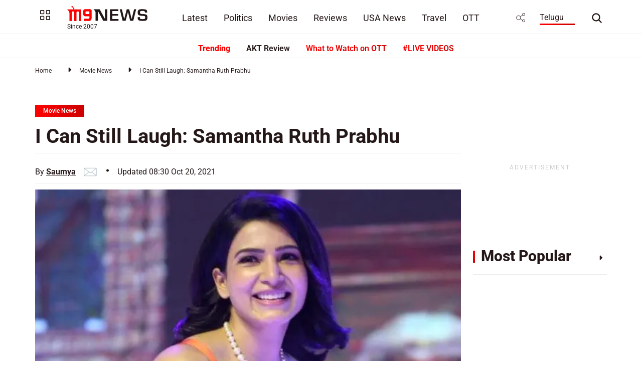

--- FILE ---
content_type: text/html; charset=UTF-8
request_url: https://www.m9.news/movienews/i-can-still-laugh-samantha-ruth-prabhu/
body_size: 37275
content:
<!DOCTYPE html>
<html lang="en-US">
<head>
<meta charset="UTF-8"/>
<meta name="viewport" content="width=device-width, initial-scale=1.0, maximum-scale=5.0">
<meta name='robots' content='index, follow, max-image-preview:large, max-snippet:-1, max-video-preview:-1' />
<meta name="description" content="I Can Still Laugh: Samantha Ruth Prabhu. Even though the actress seems to be trying to send a message, it looks like the divorce issue is still in her thoughts." />
<meta property="og:locale" content="en_US" />
<meta property="og:type" content="article" />
<meta property="og:title" content="I Can Still Laugh: Samantha Ruth Prabhu" />
<meta property="og:description" content="I Can Still Laugh: Samantha Ruth Prabhu. Even though the actress seems to be trying to send a message, it looks like the divorce issue is still in her thoughts." />
<meta property="og:url" content="https://www.m9.news/movienews/i-can-still-laugh-samantha-ruth-prabhu/" />
<meta property="og:site_name" content="M9.news" />
<meta property="article:publisher" content="https://www.facebook.com/M9Breaking" />
<meta property="article:published_time" content="2021-10-20T03:00:13+00:00" />
<meta property="og:image" content="https://www.m9.news/wp-content/uploads/2021/10/Samantha-Ruth-Prabhu-Instagram.jpg" />
<meta property="og:image:width" content="600" />
<meta property="og:image:height" content="400" />
<meta property="og:image:type" content="image/jpeg" />
<meta name="author" content="Saumya" />
<meta name="twitter:card" content="summary_large_image" />
<meta name="twitter:image" content="https://www.m9.news/wp-content/uploads/2021/10/Samantha-Ruth-Prabhu-Instagram.jpg" />
<meta name="twitter:creator" content="@M9Breaking" />
<meta name="twitter:site" content="@M9Breaking" />
<meta name="twitter:label1" content="Written by" />
<meta name="twitter:data1" content="Saumya" />
<meta name="twitter:label2" content="Est. reading time" />
<meta name="twitter:data2" content="1 minute" /> <meta name="apple-mobile-web-app-title" content="M9 News">
<meta name="application-name" content="M9 News">
<meta name="msapplication-TileColor" content="#2d89ef">
<meta name="msapplication-config" content="favicon_new/browserconfig.xml?v=5">
<meta name="theme-color" content="#ffffff">
<meta name="atdlayout" content="article">


<link rel="canonical" href="https://www.m9.news/movienews/i-can-still-laugh-samantha-ruth-prabhu/" /> <script type="text/worker" id="wordkeeper-asset-worker">async function cache(e,t){try{if(-1!=e.indexOf("vimeo")||-1!=e.indexOf("wistia"))var s=new Request(e,{redirect:"follow"});else s=new Request(e,{mode:"no-cors",redirect:"follow"});let i=await fetch(s).catch(function(e){console.log(e)}).then(function(e){return void 0===e?"":e.ok?e.text():404==e.status?"404":""});t(e,i)}catch(s){console.log(s);try{let s=new XMLHttpRequest;s.responseType="blob",s.open("GET",e),s.onload=function(){let i="";i=404==s.status?"404":"text"==s.responseType||""==s.responseType?s.responseText:"",t(e,i)},s.onerror=function(){let i="";i=404==s.status?"404":"text"==s.responseType||""==s.responseType?s.responseText:"",t(e,i)},s.send()}catch(s){t(e,"")}}}onmessage=function(e){let t=JSON.parse(e.data),s=0,i="https://www.m9.news",n=function(){},o=!1;switch(t.urls.length<1&&postMessage(JSON.stringify({index:t.index,type:t.type})),t.type){case"styles":case"scripts":case"lateStyles":case"lazyStyles":case"lazyScripts":case"bgs":n=function(e,i){s++,t.urls.length==s&&postMessage(JSON.stringify({index:t.index,type:t.type}))};break;case"thumbnails":n=function(e,s){if(-1!=e.indexOf("cache/thumbs"))postMessage(JSON.stringify({index:t.index,type:t.type,url:e,thumb:e}));else if(-1!=e.indexOf("youtube"))console.log("youtube"),postMessage(JSON.stringify({index:t.index,type:t.type,url:e,thumb:e}));else if(-1!=e.indexOf("vimeo")){let i=JSON.parse(s).thumbnail_url;postMessage(JSON.stringify({index:t.index,type:t.type,url:e,thumb:i}))}else if(-1!=e.indexOf("wistia")){let i=JSON.parse(s),n="";void 0!==i.media.embedOptions.stillUrl?n=i.media.embedOptions.stillUrl:void 0!==i.media.embedOptions.unalteredStillImageAsset&&(n=i.media.embedOptions.unalteredStillImageAsset.url),postMessage(JSON.stringify({index:t.index,type:t.type,url:e,thumb:e}))}else postMessage(JSON.stringify({index:t.index,type:t.type,url:e,thumb:e}))};break;case"widgets":n=function(e,s){if("404"==s){let l=e.split(/[\\/]/).pop();l=l.replace(".json",""),!1===o?(o=!0,cache(i+"/wp-json/wordkeeper-speed/v1/widget/"+l,n)):(s=JSON.parse(s),postMessage(JSON.stringify({index:t.index,type:t.type,widget:l,content:s.html})))}else{let i=e.split(/[\\/]/).pop();i=i.replace(".json",""),s=JSON.parse(s),postMessage(JSON.stringify({index:t.index,type:t.type,widget:i,content:s.html}))}}}t.urls.forEach(function(e){if(-1==e.indexOf("data:text")){if("0"==e.indexOf("//")){let t="0"==i.indexOf("https://")?"https://":"http://";e=t+e.replace("//","")}"0"==e.indexOf("/")&&(e=i+e);try{cache(e,n)}catch(t){n(e)}}else n(e)})};</script>
<script type="text/javascript">const wordkeeperSpeed={};wordkeeperSpeed.workerBlob=new Blob([document.querySelector("#wordkeeper-asset-worker").textContent],{type:"text/javascript"}),wordkeeperSpeed.workers=[],wordkeeperSpeed.readyState="loading",wordkeeperSpeed.documentState=["loading"],wordkeeperSpeed.stateQueue=[],wordkeeperSpeed.assetState=[],wordkeeperSpeed.currentScript=null,wordkeeperSpeed.offScreenCount=0,wordkeeperSpeed.clicks=[],wordkeeperSpeed.keyDowns=[],wordkeeperSpeed.skipOnce=!1,wordkeeperSpeed.originalWrite=document.write,wordkeeperSpeed.originalWriteln=document.writeln,wordkeeperSpeed.originalWindowEvent=window.addEventListener,wordkeeperSpeed.originalDocEvent=document.addEventListener,wordkeeperSpeed.styles=[],wordkeeperSpeed.scripts=[],wordkeeperSpeed.lateStyles=[],wordkeeperSpeed.lazyStyles=[],wordkeeperSpeed.lazyScripts=[],wordkeeperSpeed.dispatchQueue=[],wordkeeperSpeed.scriptQueue=[],wordkeeperSpeed.bgs=[],wordkeeperSpeed.thumbs=[],wordkeeperSpeed.videos=[],wordkeeperSpeed.sliders={},wordkeeperSpeed.elementorWidgets={},wordkeeperSpeed.backgrounds=[],wordkeeperSpeed.maps={bg:[]},wordkeeperSpeed.boundingWindow=window.visualViewport?{height:window.visualViewport.height,width:window.visualViewport.width}:{height:window.innerHeight||document.documentElement.clientHeight,width:window.innerWidth||document.documentElement.clientWidth},wordkeeperSpeed.devicewidth=wordkeeperSpeed.boundingWindow.width,wordkeeperSpeed.browser=window.navigator.userAgent.toLowerCase(),wordkeeperSpeed.mobile=null,wordkeeperSpeed.passive=true,wordkeeperSpeed.revslider=false,wordkeeperSpeed.revsliderLazy=false,wordkeeperSpeed.divi=false,wordkeeperSpeed.elementor=false,wordkeeperSpeed.elementorLazy=false,wordkeeperSpeed.videoLazy=true,wordkeeperSpeed.videoMode='default',wordkeeperSpeed.lazyMode=1,wordkeeperSpeed.lazyScriptMode="aggressive",wordkeeperSpeed.diagnostic=false,wordkeeperSpeed.startTime=Date.now(),wordkeeperSpeed.triggers=["keydown","mouseover","mousedown","touchmove","touchstart","touchend","wheel"],wordkeeperSpeed.assets={styles:{index:0,type:"styles",urls:[]},scripts:{index:1,type:"scripts",urls:[]},lateStyles:{index:2,type:"lateStyles",urls:['/wp-content/cache/partials/backgrounds/defer.css','/wp-content/cache/partials/icons/global.css']},lazyStyles:{index:3,type:"lazyStyles",urls:['/wp-content/cache/minify/wp-content/plugins/metronet-profile-picture/dist/blocks.style.build.css','/wp-content/cache/minify/wp-content/plugins/contact-form-7/includes/css/styles.css','/wp-content/cache/minify/wp-content/plugins/youtube-channel-gallery/styles.css','/wp-content/cache/minify/wp-content/plugins/youtube-channel-gallery/magnific-popup.css']},lazyScripts:{index:4,type:"lazyScripts",urls:['https://www.googletagmanager.com/gtag/js?id=G-PW98BFXT7C','/wp-content/cache/minify/d1defd1810424977c306ac2b2649ccc9.js','/wp-content/cache/minify/946c0ffe9ac371ef7be3e92147886e62.js','https://go.automatad.com/geo/vGsliZ/afihbs.js','https://pagead2.googlesyndication.com/pagead/js/adsbygoogle.js?client=ca-pub-1128098037951047','https://cdn.vuukle.com/platform.js','/wp-content/cache/minify/wp-content/plugins/append-link-on-copy/js/append_link.js','/wp-content/cache/minify/wp-content/plugins/metronet-profile-picture/js/mpp-frontend.js','/wp-content/cache/minify/c8e0c06678d0544cc73f62bee6dc08da.js','/wp-content/cache/minify/wp-content/plugins/contact-form-7/includes/swv/js/index.js','/wp-content/cache/minify/wp-content/plugins/contact-form-7/includes/js/index.js','/wp-content/cache/minify/wp-content/plugins/taboola/js/js_inject.min.js','/wp-content/cache/minify/wp-content/plugins/page-links-to/dist/new-tab.js','/wp-content/cache/minify/wp-content/themes/m9-2025/assets/js/script.js']},widgets:{index:5,type:"widgets",urls:[]}},wordkeeperSpeed.scriptQueue=[],wordkeeperSpeed.scriptQueueIndex=0,Object.defineProperty(document,"readyState",{get:function(){return wordkeeperSpeed.readyState},set:function(){}}),window.performance||(wordkeeperSpeed.diagnostic=!1),wordkeeperSpeed.mark=function(e){wordkeeperSpeed.diagnostic&&performance.mark(e)},wordkeeperSpeed.mark("init");let dispatchQueue=[];Object.keys(wordkeeperSpeed.assets).forEach(function(e){let t=["lateStyles","lazyStyles","lazyScripts","widgets"];wordkeeperSpeed.assets[e].urls.length>0?-1===t.indexOf(e)?dispatchQueue.push({group:wordkeeperSpeed.assets[e],index:wordkeeperSpeed.assets[e].index}):wordkeeperSpeed.dispatchQueue.push({group:wordkeeperSpeed.assets[e],index:wordkeeperSpeed.assets[e].index}):requestAnimationFrame(function(){performance.mark("wordkeeper"+e[0].toUpperCase()+e.slice(1)+"Ready"),window.dispatchEvent(new Event("wordkeeper"+e[0].toUpperCase()+e.slice(1)+"Ready"))})}),dispatchQueue.forEach(function(e,t){setTimeout(function(){wordkeeperSpeed.dispatchWorker(e.group,e.index)})}),wordkeeperSpeed.updateState=async function(e,t){if(wordkeeperSpeed[e+"State"].push(t),wordkeeperSpeed.mark(e+t[0].toUpperCase()+t.slice(1)),-1==["ready","load"].indexOf(t)&&window.dispatchEvent(new Event("wordkeeper"+t[0].toUpperCase()+t.slice(1),{cancelable:!1,bubbles:!1})),wordkeeperSpeed.stateQueue.length>0)for(i=0;i<wordkeeperSpeed.stateQueue.length;i++){let e=wordkeeperSpeed.stateQueue.shift();requestAnimationFrame(function(){switch(e.toString().replace(/function\s*\(\)\{/,"").replace("}","").replace(/\([0-9a-z!]*\)/gi,"")){case"wordkeeperSpeed.processLazyScripts":case"wordkeeperSpeed.processLazyStyles":case"wordkeeperSpeed.processVideoThumb":case"wordkeeperSpeed.lazyLoadWidget":e()}})}},window.addEventListener("DOMContentLoaded",function(e){if(wordkeeperSpeed.mark("DOMContentLoaded"),wordkeeperSpeed.assets.scripts.urls.length>0&&(e.preventDefault(),e.stopImmediatePropagation()),wordkeeperSpeed.browser.match(/firefox|fxios/i)&&document.body.style.setProperty("display","none"),document.addEventListener("scroll",wordkeeperSpeed.queueScroll),wordkeeperSpeed.mobile=window.matchMedia("screen and (max-width: 760px)").matches,("aggressive"===wordkeeperSpeed.lazyScriptMode||wordkeeperSpeed.mobile&&"aggressive-mobile"===wordkeeperSpeed.lazyScriptMode)&&(window.addEventListener("click",wordkeeperSpeed.queueClick),window.addEventListener("keydown",wordkeeperSpeed.queueKeyDown)),wordkeeperSpeed.mobile&&"aggressive-mobile"===wordkeeperSpeed.lazyScriptMode){wordkeeperSpeed.assets.lazyScripts.urls.concat(wordkeeperSpeed.assets.scripts.urls),wordkeeperSpeed.assets.scripts.urls=[];let e=document.querySelectorAll('script[type$="/lazyscript"]:not([data-lazyload-interactive])');e.forEach(function(e,t){e.setAttribute("data-lazyload-interactive",!0)})}wordkeeperSpeed.mark("wordkeeperPreReady"),window.dispatchEvent(new Event("wordkeeperPreReady",{cancelable:!1,bubbles:!1})),document.querySelectorAll('[type="text/lazycss"]').forEach(function(e,t){e.hasAttribute("data-lazyload-interactive")?wordkeeperSpeed.lazyStyles.push(e):e.hasAttribute("data-priority")&&"low"==e.dataset.priority?wordkeeperSpeed.lateStyles.push(e):wordkeeperSpeed.styles.push(e)}),wordkeeperSpeed.bgs=Array.prototype.slice.call(document.querySelectorAll("[data-bg]")),wordkeeperSpeed.videos=Array.prototype.slice.call(document.querySelectorAll("div.wordkeeper-video")),wordkeeperSpeed.updateState("document","ready")},{once:!0}),window.addEventListener("load",function(e){wordkeeperSpeed.mark("load"),wordkeeperSpeed.assets.scripts.urls.length>0&&(e.preventDefault(),e.stopImmediatePropagation()),wordkeeperSpeed.browser.match(/firefox|fxios/i)||(requestAnimationFrame(function(){wordkeeperSpeed.processImages()}),requestAnimationFrame(function(){wordkeeperSpeed.processIframes()}),requestAnimationFrame(function(){wordkeeperSpeed.processBackgrounds()}),wordkeeperSpeed.videoLazy&&requestAnimationFrame(function(){wordkeeperSpeed.processVideos()}));for(let e=0;e<wordkeeperSpeed.triggers.length;e++)document.addEventListener(wordkeeperSpeed.triggers[e],wordkeeperSpeed.processInteractive);wordkeeperSpeed.browser.match(/firefox|fxios/i)||(wordkeeperSpeed.mark("wordkeeperPreLoad"),window.dispatchEvent(new Event("wordkeeperPreLoad",{cancelable:!1,bubbles:!1}))),document.querySelectorAll('[type$="/lazyscript"]').forEach(function(e,t){e.hasAttribute("data-lazyload-interactive")?wordkeeperSpeed.lazyScripts.push(e):wordkeeperSpeed.scripts.push(e)}),wordkeeperSpeed.updateState("document","loaded")},{once:!0}),window.addEventListener("wordkeeperStylesLoaded",function(e){wordkeeperSpeed.browser.match(/firefox|fxios/i)&&"none"==document.body.style.display&&(document.body.style.removeProperty("display"),requestAnimationFrame(function(){wordkeeperSpeed.processImages()}),requestAnimationFrame(function(){wordkeeperSpeed.processIframes()}),requestAnimationFrame(function(){wordkeeperSpeed.processBackgrounds()}),requestAnimationFrame(function(){wordkeeperSpeed.processVideos()}),wordkeeperSpeed.mark("wordkeeperPreLoad"),window.dispatchEvent(new Event("wordkeeperPreLoad",{cancelable:!1,bubbles:!1})))}),window.addEventListener("wordkeeperStylesReady",function(e){wordkeeperSpeed.updateState("asset","stylesReady"),wordkeeperSpeed.processLazyStyles()},{once:!0}),window.addEventListener("wordkeeperScriptsReady",function(e){wordkeeperSpeed.updateState("asset","scriptsReady"),wordkeeperSpeed.processLazyScripts()},{once:!0}),window.addEventListener("wordkeeperLateStylesReady",function(e){wordkeeperSpeed.updateState("asset","lateStylesReady"),wordkeeperSpeed.processLazyStyles("low")},{once:!0}),window.addEventListener("wordkeeperLazyStylesReady",function(e){wordkeeperSpeed.updateState("asset","lazyStylesReady")},{once:!0}),window.addEventListener("wordkeeperLazyScriptsReady",function(e){wordkeeperSpeed.updateState("asset","lazyScriptsReady")},{once:!0}),window.addEventListener("wordkeeperBgsReady",function(e){wordkeeperSpeed.assets.bgs.urls.forEach(function(e,t){wordkeeperSpeed.maps.bg[e].forEach(function(e,t){document.querySelectorAll('[data-bg-id="'+e.id+'"]').forEach(function(t,r){requestAnimationFrame(function(){t.style.setProperty("background-image",e.value,e.important)})})})}),wordkeeperSpeed.updateState("document","bgsLoaded")},{once:!0}),window.addEventListener("wordkeeperLoad",function(e){wordkeeperSpeed.mark("wordkeeperLoad"),document.querySelectorAll("#wordkeeper-lazysizes-core").forEach(function(e,t){wordkeeperSpeed.assets.lazyScripts.urls.push(e.getAttribute("src"))}),requestAnimationFrame(function(){wordkeeperSpeed.dispatchQueue.forEach(function(e,t){wordkeeperSpeed.dispatchWorker(e.group,e.index)})})},{once:!0}),wordkeeperSpeed.dispatchWorker=async function(e,t){void 0===wordkeeperSpeed.workers[t]&&(wordkeeperSpeed.mark("dispatch"+e.type[0].toUpperCase()+e.type.slice(1)),wordkeeperSpeed.workers[t]=new Worker(window.URL.createObjectURL(wordkeeperSpeed.workerBlob)),wordkeeperSpeed.workers[t].onmessage=function(e){let t=JSON.parse(e.data);switch(t.type){case"styles":case"scripts":case"lateStyles":case"lazyStyles":case"lazyScripts":case"bgs":wordkeeperSpeed.mark("wordkeeper"+t.type[0].toUpperCase()+t.type.slice(1)+"Ready"),window.dispatchEvent(new Event("wordkeeper"+t.type[0].toUpperCase()+t.type.slice(1)+"Ready")),e.target.terminate();break;case"thumbnails":requestAnimationFrame(function(){wordkeeperSpeed.processVideoThumb(t)});break;case"widgets":requestAnimationFrame(function(){wordkeeperSpeed.lazyLoadWidget(t)})}},wordkeeperSpeed.workers[t].postMessage(JSON.stringify(e)))},wordkeeperSpeed.delayLoadListener=function(e,t,r){let d={},o=["domcontentloaded","readystatechange","load"],p=["touchstart","touchmove","wheel","mousewheel"];switch(typeof r){case"undefined":d.capture=!1;break;case"object":d=r;break;case"boolean":d.capture=r}(wordkeeperSpeed.scripts.length>0||wordkeeperSpeed.lazyScripts.length>0)&&-1!==o.indexOf(e.toLowerCase())&&!1===wordkeeperSpeed.skipOnce&&(d.once=!0),wordkeeperSpeed.passive&&-1!==p.indexOf(e.toLowerCase())&&(d.passive=!0),this==document?wordkeeperSpeed.originalDocEvent.call(this,e,t,d):wordkeeperSpeed.originalWindowEvent.call(this,e,t,d)},window.addEventListener=wordkeeperSpeed.delayLoadListener,document.addEventListener=wordkeeperSpeed.delayLoadListener,wordkeeperSpeed.queueClick=function(e){e.preventDefault(),(void 0===e.blockClick||e.blockClick&&!1===e.blockClick)&&wordkeeperSpeed.clicks.push(e.target)},wordkeeperSpeed.queueKeyDown=function(e){e.preventDefault(),wordkeeperSpeed.keyDowns.push({target:e.target,options:{altKey:e.altKey,keyCode:e.keyCode,code:e.code,ctrlKey:e.ctrlKey,key:e.key,metaKey:e.metaKey,shiftKey:e.shiftKey,locale:e.locale,location:e.location}})},wordkeeperSpeed.queueScroll=function(e){-1===wordkeeperSpeed.documentState.indexOf("scrolled")&&Date.now()-wordkeeperSpeed.startTime>100&&(document.removeEventListener("scroll",wordkeeperSpeed.queueScroll),wordkeeperSpeed.updateState("document","scrolled"))},wordkeeperSpeed.processLazyStyles=async function(e="high"){let t=null,r=[],d="";switch(e){case"high":t=-1!==wordkeeperSpeed.documentState.indexOf("ready")&&-1!==wordkeeperSpeed.documentState.indexOf("loaded")&&-1!==wordkeeperSpeed.assetState.indexOf("stylesReady"),r=wordkeeperSpeed.styles,d="stylesLoaded";break;case"low":t=-1!==wordkeeperSpeed.documentState.indexOf("ready")&&-1!==wordkeeperSpeed.assetState.indexOf("lateStylesReady")&&-1!==wordkeeperSpeed.documentState.indexOf("stylesLoaded"),r=wordkeeperSpeed.lateStyles,d="lateStylesLoaded";break;case"interactive":t=-1!==wordkeeperSpeed.documentState.indexOf("ready")&&-1!==wordkeeperSpeed.documentState.indexOf("stylesLoaded")&&-1!==wordkeeperSpeed.documentState.indexOf("lateStylesLoaded")&&-1!==wordkeeperSpeed.assetState.indexOf("lazyStylesReady"),r=wordkeeperSpeed.lazyStyles,d="lazyStylesLoaded"}-1===wordkeeperSpeed.documentState.indexOf(d)&&(!0===t?(requestAnimationFrame(function(){r.forEach(function(e){wordkeeperSpeed.lazyLoadStyle(e)})}),wordkeeperSpeed.updateState("document",d)):(wordkeeperSpeed.stateQueue.unshift(function(){wordkeeperSpeed.processLazyStyles(e)}),"high"==e?wordkeeperSpeed.stateQueue.unshift(function(){wordkeeperSpeed.processLazyStyles(e)}):wordkeeperSpeed.stateQueue.push(function(){wordkeeperSpeed.processLazyStyles(e)})))},wordkeeperSpeed.lazyLoadStyle=async function(e){if("LINK"==e.tagName){let t=document.createElement("link");t.rel="stylesheet",t.type="text/css",t.href=e.getAttribute("href"),e.hasAttribute("data-id")&&(e.id=e.hasAttribute("data-id")),e.parentNode&&e.parentNode.replaceChild(t,e)}else e.setAttribute("type","text/css");e.hasAttribute("data-lazyload-interactive")&&e.removeAttribute("data-lazyload-interactive")},wordkeeperSpeed.processLazyScripts=async function(e=!1){e?-1!==wordkeeperSpeed.documentState.indexOf("scriptsLoaded")&&-1!==wordkeeperSpeed.documentState.indexOf("loaded")&&-1!==wordkeeperSpeed.assetState.indexOf("lazyScriptsReady")?(wordkeeperSpeed.scriptQueue=wordkeeperSpeed.lazyScripts,wordkeeperSpeed.scriptQueueIndex=0,wordkeeperSpeed.mark("processInteractiveLazyScripts"),wordkeeperSpeed.scriptQueue.length>0?setTimeout(function(){wordkeeperSpeed.lazyLoadScript(wordkeeperSpeed.scriptQueue[0])},1):wordkeeperSpeed.scriptsComplete(!1)):wordkeeperSpeed.stateQueue.push(function(){wordkeeperSpeed.processLazyScripts(!0)}):-1!==wordkeeperSpeed.documentState.indexOf("imagesLoaded")&&-1!==wordkeeperSpeed.documentState.indexOf("loaded")&&-1!==wordkeeperSpeed.assetState.indexOf("scriptsReady")&&-1===wordkeeperSpeed.documentState.indexOf("scriptsLoaded")?(wordkeeperSpeed.scriptQueue=wordkeeperSpeed.scripts,wordkeeperSpeed.scriptQueueIndex=0,wordkeeperSpeed.mark("processLazyScripts"),wordkeeperSpeed.scriptQueue.length>0?setTimeout(function(){wordkeeperSpeed.lazyLoadScript(wordkeeperSpeed.scriptQueue[0])},1):wordkeeperSpeed.scriptsComplete(!1)):-1===wordkeeperSpeed.documentState.indexOf("scriptsLoaded")&&-1===wordkeeperSpeed.documentState.indexOf("complete")&&wordkeeperSpeed.stateQueue.push(function(){wordkeeperSpeed.processLazyScripts()})},wordkeeperSpeed.lazyLoadScript=function(e){let t=document.createElement("script"),r=["src","data-id","id","type","data-lazyload-interactive"];if(e.hasAttribute("type")&&"module/lazyscript"==e.type?t.type="module":t.type="text/javascript",Array.prototype.slice.call(e.attributes).forEach(function(e){-1===r.indexOf(e.nodeName)&&t.setAttribute(e.nodeName,e.textContent)}),e.hasAttribute("data-id")&&(t.id=e.getAttribute("data-id"),t.removeAttribute("data-id")),e.hasAttribute("data-lazyload-interactive")&&e.removeAttribute("data-lazyload-interactive"),wordkeeperSpeed.currentScript=t,e.parentNode){if(e.parentNode.replaceChild(t,e),t.hasAttribute("async")||(t.onerror=function(e){wordkeeperSpeed.scriptQueueIndex++,wordkeeperSpeed.scriptQueueIndex==wordkeeperSpeed.scriptQueue.length?wordkeeperSpeed.scriptsComplete():setTimeout(function(){wordkeeperSpeed.scriptQueue.length>0&&(wordkeeperSpeed.skipOnce=!1,wordkeeperSpeed.lazyLoadScript(wordkeeperSpeed.scriptQueue[wordkeeperSpeed.scriptQueueIndex]))},1)},t.onload=function(e){wordkeeperSpeed.scriptQueueIndex++,wordkeeperSpeed.scriptQueueIndex<wordkeeperSpeed.scriptQueue.length?setTimeout(function(){wordkeeperSpeed.scriptQueue.length>0&&(wordkeeperSpeed.skipOnce=!1,wordkeeperSpeed.lazyLoadScript(wordkeeperSpeed.scriptQueue[wordkeeperSpeed.scriptQueueIndex]))},1):wordkeeperSpeed.scriptQueueIndex==wordkeeperSpeed.scriptQueue.length&&wordkeeperSpeed.scriptsComplete()}),e.hasAttribute("src"))-1!==e.src.indexOf("platform.instagram.com")&&-1!=e.src.indexOf("embeds.js")&&(wordkeeperSpeed.skipOnce=!0),t.src=e.src;else{let r=new Blob([e.textContent],{type:"text/javascript"});t.src=window.URL.createObjectURL(r)}t.hasAttribute("async")&&(wordkeeperSpeed.scriptQueueIndex++,wordkeeperSpeed.scriptQueueIndex<wordkeeperSpeed.scriptQueue.length?setTimeout(function(){wordkeeperSpeed.scriptQueue.length>0&&(wordkeeperSpeed.skipOnce=!1,wordkeeperSpeed.lazyLoadScript(wordkeeperSpeed.scriptQueue[wordkeeperSpeed.scriptQueueIndex]))},1):wordkeeperSpeed.scriptQueueIndex==wordkeeperSpeed.scriptQueue.length&&wordkeeperSpeed.scriptsComplete())}else wordkeeperSpeed.scriptQueueIndex++,wordkeeperSpeed.scriptQueueIndex<wordkeeperSpeed.scriptQueue.length?setTimeout(function(){wordkeeperSpeed.scriptQueue.length>0&&(wordkeeperSpeed.skipOnce=!1,wordkeeperSpeed.lazyLoadScript(wordkeeperSpeed.scriptQueue[wordkeeperSpeed.scriptQueueIndex]))},1):wordkeeperSpeed.scriptQueueIndex==wordkeeperSpeed.scriptQueue.length&&wordkeeperSpeed.scriptsComplete()},wordkeeperSpeed.scriptsComplete=function(e=!0){let t=!1;wordkeeperSpeed.scriptQueueIndex=0,wordkeeperSpeed.scriptQueue=[],-1==wordkeeperSpeed.documentState.indexOf("scriptsLoaded")?(wordkeeperSpeed.readyState="complete",document.dispatchEvent(new Event("readystatechange",{cancelable:!1,bubbles:!0})),wordkeeperSpeed.updateState("document","scriptsLoaded"),wordkeeperSpeed.updateState("document","complete"),requestAnimationFrame(function(){document.querySelectorAll("[data-critical-css]").forEach(function(e){e.remove()})}),-1==wordkeeperSpeed.documentState.indexOf("stylesLoaded")&&requestAnimationFrame(function(){wordkeeperSpeed.processLazyStyles()})):(wordkeeperSpeed.readyState="complete",document.dispatchEvent(new Event("readystatechange",{cancelable:!1,bubbles:!0})),document.write=wordkeeperSpeed.originalWrite,document.writeln=wordkeeperSpeed.originalWriteln,window.addEventListener=wordkeeperSpeed.originalWindowEvent,document.addEventListener=wordkeeperSpeed.originalDocEvent,wordkeeperSpeed.updateState("document","lazyScriptsLoaded"),requestAnimationFrame(function(){document.querySelectorAll("[data-critical-interactive-css]").forEach(function(e){e.remove()})}),wordkeeperSpeed.lazyScriptMode.match(/(?:interactive|aggressive)/)&&(t=!0)),e&&(document.dispatchEvent(new Event("DOMContentLoaded",{cancelable:!1,bubbles:!0})),document.dispatchEvent(new Event("load",{cancelable:!1,bubbles:!0})),window.dispatchEvent(new Event("load",{cancelable:!1}))),window.dispatchEvent(new Event("wordkeeperLoad",{cancelable:!1,bubbles:!1})),-1===wordkeeperSpeed.documentState.indexOf("interactive")&&(window.scrollY>40||document.documentElement.scrollTop>40||window.location.hash&&document.querySelector(window.location.hash))&&wordkeeperSpeed.processInteractive(),"delay"==wordkeeperSpeed.lazyScriptMode&&-1==wordkeeperSpeed.documentState.indexOf("lazyScriptsLoaded")&&wordkeeperSpeed.processLazyScripts(!0),t&&(window.removeEventListener("click",wordkeeperSpeed.queueClick),setTimeout(function(){for(i=0;i<wordkeeperSpeed.clicks.length;i++)wordkeeperSpeed.clicks[i].dispatchEvent(new MouseEvent("click",{bubbles:!0,cancelable:!0,view:window}));for(window.removeEventListener("keydown",wordkeeperSpeed.queueKeyDown),i=0;i<wordkeeperSpeed.keyDowns.length;i++)wordkeeperSpeed.keyDowns[i].target.dispatchEvent(new KeyboardEvent("keydown",wordkeeperSpeed.keyDowns[i].options))},125))},wordkeeperSpeed.processImages=async function(){let e=document.querySelectorAll("img.lazyload:not(.wordkeeper-speed > img)"),t=0;for(;t<e.length&&wordkeeperSpeed.offScreenCount<4;){let r=e[t];if(r.classList.contains("lazyload-interactive"))return void t++;requestAnimationFrame(function(){wordkeeperSpeed.lazyLoadImage(r)}),t++}wordkeeperSpeed.updateState("document","imagesLoaded"),window.dispatchEvent(new Event("wordkeeperImagesLoaded"))},wordkeeperSpeed.processIframes=async function(){let e=document.querySelectorAll("iframe.lazyload"),t=0;for(;t<e.length&&wordkeeperSpeed.offScreenCount<4;){let r=e[t];requestAnimationFrame(function(){wordkeeperSpeed.lazyLoadIframe(r)}),t++}wordkeeperSpeed.updateState("document","iframesLoaded"),window.dispatchEvent(new Event("wordkeeperiframesLoaded"))},wordkeeperSpeed.lazyLoadImage=async function(e){let t=wordkeeperSpeed.isInViewport(e);1==t.response?(e.hasAttribute("data-src")&&e.hasAttribute("data-srcset")?(e.setAttribute("src",e.getAttribute("data-src")),e.setAttribute("srcset",e.getAttribute("data-srcset"))):(e.hasAttribute("data-src")&&e.setAttribute("src",e.getAttribute("data-src")),e.hasAttribute("data-srcset")&&e.setAttribute("srcset",e.getAttribute("data-srcset"))),e.classList.remove("lazyload"),e.classList.add("lazyloaded")):"horizontal"!=t.reason&&"hidden"!=t.reason&&wordkeeperSpeed.offScreenCount++},wordkeeperSpeed.lazyLoadIframe=async function(e){let t=wordkeeperSpeed.isInViewport(e);1==t.response?(e.hasAttribute("data-src")&&e.setAttribute("src",e.getAttribute("data-src")),e.classList.remove("lazyload"),e.classList.add("lazyloaded")):"horizontal"!=t.reason&&"hidden"!=t.reason&&wordkeeperSpeed.offScreenCount++},wordkeeperSpeed.processBackgrounds=async function(){wordkeeperSpeed.backgrounds.forEach(function(e){try{let t=document.querySelectorAll(e.selector);t.forEach(function(t,r){if(null!=t){let r=[];t.hasAttribute("data-bg")&&(r=JSON.parse(t.dataset.bg));let d=0,o=e.selector.match(/\./g),p=e.selector.match(/#/g);if(o=null!==o?o.length:0,p=null!==p?p.length:0,-1!==e.selector.indexOf(",")){let t=e.selector.match(/,/g);t=null!==t?t.length:0,d=Math.floor((2*p+o)/t)}else d=2*p+o;e.backgrounds.forEach(function(t,o){d=-1!==t.value.indexOf("!important")&&d<1e3?d+1e3:d,e.backgrounds[o].score=d,r.push(e.backgrounds[o])}),t.hasAttribute("data-settings")&&t.removeAttribute("data-settings"),t.classList.contains("et_animated")&&(t.classList.remove("et_animated"),t.classList.add("et_had_animation")),t.classList.contains("lazyload-interactive")||t.classList.add("lazyload"),t.setAttribute("data-bg",JSON.stringify(r)),wordkeeperSpeed.bgs.push(t)}})}catch(e){}}),wordkeeperSpeed.bgs.length>0?requestAnimationFrame(function(){wordkeeperSpeed.bgs.forEach(function(e,t){let r=t==wordkeeperSpeed.bgs.length-1;wordkeeperSpeed.lazyLoadBG(e,r)})}):wordkeeperSpeed.dispatchBgs()},wordkeeperSpeed.lazyLoadBG=async function(e,t=!1){if(e.classList.contains("lazyload-interactive")&&!t)return;if(e.classList.contains("lazyload-interactive")&&t)return void wordkeeperSpeed.dispatchBgs();if(e.hasAttribute("data-bg-id")&&!t)return;if(e.hasAttribute("data-bg-id")&&t)return void wordkeeperSpeed.dispatchBgs();let r=wordkeeperSpeed.isInViewport(e);if(1==r.response)try{let t=JSON.parse(e.getAttribute("data-bg")),r=wordkeeperSpeed.findBG(t,e);if(!1!==r){let d=-1!=t[r].value.indexOf("!important")?"important":"";e.classList.remove("lazyloaded"),e.classList.remove("lazyload");let o="";if(e.hasAttribute("id"))o=e.getAttribute("id"),e.setAttribute("data-bg-id",o);else{let t="wordkeeper-bg-"+("000000000"+Math.random().toString(36).substr(2,9)).slice(-9);o=t,e.setAttribute("data-bg-id",o)}let p={};p.id=o,p.value=t[r].value.replace(" !important",""),p.important=d,void 0===wordkeeperSpeed.maps.bg[t[r].url]&&(wordkeeperSpeed.maps.bg[t[r].url]=[]),wordkeeperSpeed.maps.bg[t[r].url].push(p)}else e.removeAttribute("data-bg"),e.classList.remove("lazyload")}catch(e){}t&&wordkeeperSpeed.dispatchBgs()},wordkeeperSpeed.dispatchBgs=async function(){wordkeeperSpeed.assets.bgs={index:8,type:"bgs",urls:Object.keys(wordkeeperSpeed.maps.bg)},wordkeeperSpeed.dispatchWorker(wordkeeperSpeed.assets.bgs,8)},wordkeeperSpeed.processInteractive=async function(e){if(null==e||"mouseover"!==e.type||-1!==wordkeeperSpeed.documentState.indexOf("complete")){document.removeEventListener("scroll",wordkeeperSpeed.queueScroll),wordkeeperSpeed.updateState("document","scrolled");for(let e=0;e<wordkeeperSpeed.triggers.length;e++)document.removeEventListener(wordkeeperSpeed.triggers[e],wordkeeperSpeed.processInteractive);wordkeeperSpeed.updateState("document","interactive"),wordkeeperSpeed.readyState="loading",wordkeeperSpeed.processLazyStyles("interactive"),"delay"!=wordkeeperSpeed.lazyScriptMode&&wordkeeperSpeed.processLazyScripts(!0),requestAnimationFrame(function(){wordkeeperSpeed.processInteractiveImages()}),wordkeeperSpeed.renderLazySizes(),wordkeeperSpeed.mark("wordkeeperInteractive"),window.dispatchEvent(new Event("wordkeeperInteractive",{cancelable:!1,bubbles:!1}))}},wordkeeperSpeed.processInteractiveImages=async function(){document.querySelectorAll("img.lazyload-interactive").forEach(function(e,t){e.classList.remove("lazyload-interactive"),e.classList.add("lazyload")})},wordkeeperSpeed.processVideos=async function(e=!1){let t=[];t=0!=e?e:wordkeeperSpeed.videos,0!=t.length&&requestAnimationFrame(function(){t.forEach(function(e,r){let d=r==t.length-1;wordkeeperSpeed.lazyLoadVideo(e,d)})})},wordkeeperSpeed.lazyLoadVideo=async function(e,t){-1!==e.dataset.thumb.indexOf("vimeo")&&-1!==e.dataset.thumb.indexOf("oembed.json")&&(e.dataset.thumb=e.dataset.thumb+2*screen.availWidth);let r=document.createElement("img");r.setAttribute("alt","Video Thumbnail"),-1!==e.dataset.thumb.indexOf("youtube.com")&&(wordkeeperSpeed.mobile||(e.dataset.thumb=e.dataset.thumb.replace("sddefault.jpg","maxresdefault.jpg"))),r.onload=function(e){if(120==e.target.naturalWidth&&90==e.target.naturalHeight&&-1!==e.target.src.indexOf("maxresdefault.jpg")){let t=e.target.src.replace("maxresdefault.jpg","sddefault.jpg");r.src=t,document.querySelectorAll('img[src="'+e.target.src+'"]').forEach(function(e,r){e.src=t,e.setAttribute("data-src",t)}),document.querySelectorAll('img[data-src="'+e.target.src+'"]').forEach(function(e,r){e.src=t,e.setAttribute("data-src",t)})}e.target.parentElement.style.paddingBottom="0px"},e.appendChild(r);let d=wordkeeperSpeed.isInViewport(e);1==d.response?wordkeeperSpeed.thumbs.push(e.dataset.thumb):(r.classList.add("lazyload"),r.setAttribute("data-src",e.dataset.thumb)),t&&wordkeeperSpeed.thumbs.length>0&&requestAnimationFrame(function(){wordkeeperSpeed.dispatchWorker({index:7,type:"thumbnails",urls:wordkeeperSpeed.thumbs},7)});let o=window.getComputedStyle(e.parentElement);parseFloat(o.getPropertyValue("height"))-parseFloat(o.paddingBottom)-parseFloat(o.paddingTop)==0&&(e.style.width="100%"),"flex"===o.getPropertyValue("display")&&(e.style.flexGrow=1,e.style.flexShrink=1);let p=window.getComputedStyle(e);"left"!=p.getPropertyValue("float")&&"right"!=p.getPropertyValue("float")||(""!=p.getPropertyValue("max-width")?e.style.width=p.getPropertyValue("max-width"):""!=p.getPropertyValue("min-width")&&(e.style.width=p.getPropertyValue("min-width")));let a=e.offsetWidth,i=e.offsetHeight,s=0!=a&&0!=i?i/a:0;if((s<.56||s>.57||a>e.parentElement.offsetWidth||i>e.parentElement.offsetHeight)&&(i=.5625*a,0==a&&(e.style.width="100%",a=e.offsetWidth,0==a)))if(e.hasAttribute("data-width")){let t=-1==e.getAttribute("data-width").indexOf("%")?"px":"%";e.style.width=parseInt(e.getAttribute("data-width"))+t,a="px"==t?parseInt(e.getAttribute("data-width")):0==e.offsetWidth?e.parentElement.offsetWidth*(100-parseInt(e.getAttribute("data-width"))/100):a=e.offsetWidth}else if(e.hasAttribute("data-height")){let t=-1==e.getAttribute("data-height").indexOf("%")?"px":"%";e.style.width=parseInt(e.getAttribute("data-height"))/.5625+t,a="px"==t?parseInt(e.getAttribute("data-height"))/.5625:0==e.offsetWidth?e.parentElement.offsetWidth*(100-parseInt(e.getAttribute("data-width"))/100):a=e.offsetWidth}"default"==wordkeeperSpeed.videoMode?e.onclick=function(t){t.preventDefault(),t.stopImmediatePropagation();let r=document.createElement("iframe");r.setAttribute("frameborder","0"),r.setAttribute("allowfullscreen",""),r.setAttribute("allow","accelerometer; autoplay; encrypted-media; gyroscope; picture-in-picture"),r.classList.add("wordkeeper-video-iframe");let d=window.getComputedStyle(this),o=d.getPropertyValue("height"),p=d.getPropertyValue("width");if(this.style.setProperty("height",o),this.style.setProperty("width",p),r.style.setProperty("height",o),r.style.setProperty("width",p),null!==this.dataset.src&&"undefined"!==this.dataset.src&&""!=this.dataset.src)r.setAttribute("src",this.dataset.src);else{let t=e.getAttribute("data-type");switch(t){case"youtube":r.setAttribute("src","https://www.youtube.com/embed/"+this.dataset.embed+"?rel=0&showinfo=0&autoplay=1");break;case"vimeo":r.setAttribute("src","https://player.vimeo.com/video/"+this.dataset.embed+"?color=949494&title=0&byline=0&portrait=0&autoplay=1")}}this.innerHTML="",this.appendChild(r)}:"lightbox"==wordkeeperSpeed.videoMode&&(e.onclick=function(e){let t=e.target.querySelector("a.play-button");t&&t.dispatchEvent(new Event("click"))})},wordkeeperSpeed.processVideoThumb=async function(e){-1!=wordkeeperSpeed.documentState.indexOf("loaded")?(-1!=e.url.indexOf(window.location.hostname)&&(e.url=e.url.replace(/https?:\/\//i,""),e.url=e.url.replace(window.location.hostname,"")),document.querySelectorAll('div.wordkeeper-video[data-thumb="'+e.url+'"]').forEach(function(t,r){let d=t.querySelector("img");if(d.classList.contains("lazyload")){let r=wordkeeperSpeed.isInViewport(t);1==r.response?(d.src=e.thumb,d.setAttribute("alt","Video Thumbnail"),d.classList.remove("lazyload"),d.classList.add("lazyloaded")):(d.setAttribute("data-src",e.thumb),d.classList.add("lazyload"))}else{let r=wordkeeperSpeed.isInViewport(t);1==r.response?(d.setAttribute("src",e.thumb),d.setAttribute("alt","Video Thumbnail"),d.classList.add("lazyloaded")):(d.setAttribute("data-src",e.thumb),d.classList.add("lazyload"))}})):wordkeeperSpeed.stateQueue.unshift(function(){wordkeeperSpeed.processVideoThumb(e)})},wordkeeperSpeed.lazyLoadWidget=async function(e){if(-1!=wordkeeperSpeed.documentState.indexOf("ready")){let t=document.createElement("div");window.DOMParser,t=document.createElement("div"),t.innerHTML=e.content,document.querySelectorAll('[data-ajax-widget="'+e.widget+'"]').forEach(function(e,r){e.parentElement.replaceChild(t,e)})}else wordkeeperSpeed.stateQueue.push(function(){wordkeeperSpeed.lazyLoadWidget(e)})},wordkeeperSpeed.isInViewport=function(e){if("HTML"==e.tagName||"BODY"==e.tagName)return{response:!0,reason:""};let t=e.getBoundingClientRect();if(0==t.top&&0==t.bottom&&0==t.left&&0==t.right)return{response:!1,reason:"hidden"};let r=t.top>=0&&t.top<=wordkeeperSpeed.boundingWindow.height||t.bottom>=0&&t.bottom<=wordkeeperSpeed.boundingWindow.height||t.top<0&&t.bottom>wordkeeperSpeed.boundingWindow.height,d=t.left>=0&&t.left<=wordkeeperSpeed.boundingWindow.width||t.right>=0&&t.right<=wordkeeperSpeed.boundingWindow.width||t.left<0&&t.right>wordkeeperSpeed.boundingWindow.width;if(r&&d){let t=window.getComputedStyle(e);return-1!=t.getPropertyValue("display").indexOf("none")||-1!=t.getPropertyValue("visibility").indexOf("hidden")?{response:!1,reason:"hidden"}:{response:!0,reason:""}}return r||d?r?d?void 0:{response:!1,reason:"horizontal"}:{response:!1,reason:"vertical"}:{response:!1,reason:"all"}},wordkeeperSpeed.findBG=function(e,t){if(1===e.length&&("all"==e.media||window.matchMedia(e.media).matches))return 0;let r=!1,d=0,o=0,p=0,a=1e9;return e.forEach(function(e,i){if("all"===e.media||window.matchMedia(e.media).matches)if(e.threshold>0&&Math.abs(wordkeeperSpeed.devicewidth-e.threshold)<=a){if(e.score>=d){let s=!0;if(!0===e.alt){let e=window.getComputedStyle(t);-1!==e.getPropertyValue("background-position-x").indexOf("px")&&(s=!1)}s&&(r=!0,o=i,p=e.media.length,d=e.score,a=Math.abs(wordkeeperSpeed.devicewidth-e.threshold))}}else if(0===e.threshold&&(e.media.length>p||"all"===e.media&&0===p)&&e.score>=d){let a=!0;if(!0===e.alt){let e=window.getComputedStyle(t);-1!==e.getPropertyValue("background-position-x").indexOf("px")&&(a=!1)}a&&(r=!0,d=e.score,o=i,"all"!==e.media&&(p=e.media.length))}}),!!r&&o},wordkeeperSpeed.renderLazySizes=async function(){let e=document.getElementById("wordkeeper-lazysizes-core")
;if(e&&e.hasAttribute("type")&&"text/lazysizes"==e.getAttribute("type")){if(-1!=wordkeeperSpeed.documentState.indexOf("stylesLoaded")||document.documentElement.scrollTop>40){let e=document.getElementById("wordkeeper-lazysizes-core"),t=document.createElement("script");if(e.hasAttribute("src"))t.setAttribute("src",e.getAttribute("src"));else{let r=new Blob([e.textContent],{type:"text/javascript"});t.src=window.URL.createObjectURL(r)}t.setAttribute("id","wordkeeper-lazysizes-core"),e.remove(),document.body.append(t)}else requestAnimationFrame(function(){wordkeeperSpeed.renderLazySizes()});window.screen&&window.screen.orientation&&window.screen.orientation.addEventListener("change",function(e){document.querySelectorAll("[data-bg]").forEach(function(e,t){e.classList.remove("lazyloaded"),e.classList.add("lazyload")})})}},wordkeeperSpeed.documentWrite=function(e){let t=null;null!==wordkeeperSpeed.currentScript.nextElementSibling&&"SPAN"===wordkeeperSpeed.currentScript.nextElementSibling.tagName&&wordkeeperSpeed.currentScript.nextElementSibling.classList.contains("write-container")?(t=wordkeeperSpeed.currentScript.nextElementSibling,t.innerHTML+=e):(t=document.createElement("span"),t.classList.add("write-container"),t.innerHTML=e,null!==wordkeeperSpeed.currentScript.nextSibling?wordkeeperSpeed.currentScript.parentElement.insertBefore(t,wordkeeperSpeed.currentScript.nextSibling):wordkeeperSpeed.currentScript.parentElement.appendChild(t));let r=t.querySelectorAll("script");r.length>0&&r.forEach(function(e,t){e.hasAttribute("id")&&e.setAttribute("data-id",e.getAttribute("id")),e.hasAttribute("type")&&"module"==e.type?e.setAttribute("type","text/lazyscript"):e.setAttribute("type","module/lazyscript"),wordkeeperSpeed.scriptQueue.splice(wordkeeperSpeed.scriptQueueIndex+1,0,e)})},(wordkeeperSpeed.assets.scripts.urls.length>0||wordkeeperSpeed.assets.lazyScripts.urls.length>0)&&(document.write=function(e){wordkeeperSpeed.documentWrite(e)},document.writeln=function(e){wordkeeperSpeed.documentWrite(e+"\n")});</script><!-- end lazyloader --><style data-minified>.m9-ad-modal{display:none;position:fixed;top:0;bottom:0;left:0;right:0;z-index:999999;background:#fff;overflow:auto}</style><style data-minified>@media (min-width:992px){.tweets-block{min-height:684px}#main-screen-row-2{min-height:1018px}.m9-banner-ad.d-md-block{height:105px}}@media only screen and (max-width:600px){#single-top-ad{height:250px}#aside-ad-1{height:250px}.m9-mobile-only{height:242px}}</style><style data-minified data-critical-css class="critical-css-post">@-ms-viewport{width:device-width}.related-articles a,.related-articles a .related-articles-item-title{font-weight:500;font-size:14px;line-height:21px;color:#141414;text-decoration:none}@media all and (max-width:991px){.mobile-menu{float:left;width:25px;margin-right:15px;margin-top:25px}.mobile-menu span{position:relative;height:3px;display:block;background-color:#141414;margin-bottom:4px;opacity:1}.mobile-menu>span:last-child{margin-bottom:0}header>.container:first-child{margin-bottom:0}.logo-link img{height:45px;top:-7px}.mobile-menu-wrap{position:absolute;top:72px;left:0;display:block;width:100vw;max-width:calc(100vw - 24px)!important;background-color:#fff;z-index:1;padding-top:30px;padding-bottom:30px;height:100vh;-webkit-transform:translateX(-100%);-moz-transform:translateX(-100%);-ms-transform:translateX(-100%);-o-transform:translateX(-100%);transform:translateX(-100%)}.main-menu-wrap ul li{float:none;margin-right:0;margin-bottom:15px;text-align:center}.related-articles a .related-articles-item-title{margin-bottom:16px}.news-block{margin-bottom:15px}.news-block-style-4 .news-block-item .col{align-items:center;display:flex}.custom-thumb-link{display:block!important;height:70px;margin-left:15px;order:2;flex:0 0 auto;width:100px;position:relative}.custom-thumb{width:100px;height:60px;border-radius:10px;background-position:center center!important;background-size:cover!important}.custom-thumb-title{flex:0 0 auto;width:calc(100% - 126px);font-size:15px!important;line-height:24px!important;font-weight:400;letter-spacing:-.024em;padding-left:0!important}.custom-thumb-title:before{display:none}.custom-thumb-title span{display:inline-block;font-size:11px!important;height:auto;line-height:10px;padding-right:0;margin-top:5px;margin-left:0;text-transform:uppercase;color:#e91802!important;width:100%;margin-bottom:0;font-weight:400!important;position:relative;top:-2px}.mobile-text-center{text-align:center}.mobile-telugu{display:block;float:right;position:relative;top:21px;font-weight:400;font-size:16px;line-height:16px;color:#141414;text-decoration:none}header{padding-bottom:0}.header-row{margin-top:0}.single-page-content p{font-size:18px;line-height:26px}.single-page-title h1{font-size:32px;line-height:36px}}:root{--wp-admin-theme-color:#007cba;--wp-admin-theme-color-darker-10:#006ba1;--wp-admin-theme-color-darker-20:#005a87}.aligncenter{clear:both}@media (max-width:580px){body{padding-right:0!important;padding-left:0!important}}.col{display:block;float:left;margin:1% 0}.col:first-child{margin-left:0}@media only screen and (max-width:1024px){.col{margin:1% 0}}@media only screen and (max-width:767px){.col{margin:1% 0}}@media only screen and (max-width:480px){.col{margin:1% 0}}.container{width:100%;padding-right:var(--bs-gutter-x,.75rem);padding-left:var(--bs-gutter-x,.75rem);margin-right:auto;margin-left:auto}@media (min-width:576px){.container{max-width:540px}}@media (min-width:768px){.container{max-width:720px}}@media (min-width:992px){.container{max-width:960px}}@media (min-width:1200px){.container{max-width:1140px}}@media (min-width:1400px){.container{max-width:1320px}}.row{--bs-gutter-x:1.5rem;--bs-gutter-y:0;display:flex;flex-wrap:wrap;margin-top:calc(var(--bs-gutter-y) * -1);margin-right:calc(var(--bs-gutter-x) * -.5);margin-left:calc(var(--bs-gutter-x) * -.5)}.row>*{box-sizing:border-box;flex-shrink:0;width:100%;max-width:100%;padding-right:calc(var(--bs-gutter-x) * .5);padding-left:calc(var(--bs-gutter-x) * .5);margin-top:var(--bs-gutter-y)}.col{flex:1 0 0%}.col-4{flex:0 0 auto;width:33.33333333%}.col-5{flex:0 0 auto;width:41.66666667%}.col-7{flex:0 0 auto;width:58.33333333%}.col-12{flex:0 0 auto;width:100%}.d-block{display:block!important}.d-none{display:none!important}@media (min-width:768px){.col-md-4{flex:0 0 auto;width:33.33333333%}.d-md-block{display:block!important}}@media (min-width:992px){.col-lg-2{flex:0 0 auto;width:16.66666667%}.col-lg-4{flex:0 0 auto;width:33.33333333%}.col-lg-8{flex:0 0 auto;width:66.66666667%}.col-lg-10{flex:0 0 auto;width:83.33333333%}.d-lg-block{display:block!important}.d-lg-none{display:none!important}}:root{--swiper-theme-color:#007aff}:root{--swiper-navigation-size:44px}.modal{display:inline-block;vertical-align:middle;position:relative;z-index:2;max-width:500px;box-sizing:border-box;width:90%;background:#fff;padding:15px 30px;-webkit-border-radius:8px;-moz-border-radius:8px;-o-border-radius:8px;-ms-border-radius:8px;border-radius:8px;-webkit-box-shadow:0 0 10px #000;-moz-box-shadow:0 0 10px #000;-o-box-shadow:0 0 10px #000;-ms-box-shadow:0 0 10px #000;box-shadow:0 0 10px #000;text-align:left}body,html{padding:0;margin:0;font-family:roboto,sans-serif}.col{margin-bottom:0!important}img{max-width:100%;height:auto}header{position:relative;padding-top:13px;padding-bottom:9px}#menu-new-main-menu>li:last-child{display:none}.logo-link{display:inline-block;margin-top:7px}.logo-link img{height:64px;width:auto;position:relative;top:-1px}header>.container:first-child{margin-bottom:17px}.main-menu-wrap ul{list-style-type:none;clear:both;margin-top:0;margin-bottom:0;padding-left:0}.main-menu-wrap ul li{float:left;margin-right:28px}.main-menu-wrap ul>li:last-child{margin-right:0}.main-menu-wrap ul li a{font-size:14px;line-height:21px;color:gray;text-decoration:none}.social-link{margin-left:20px}.text-end{text-align:right}.header-row{background:#efefef;height:1px;margin-top:9px}.block-title{font-weight:600;font-size:18px;line-height:27px;color:#141414;margin-bottom:7px}.body-ads-2{max-width:100%;margin-left:auto;margin-right:auto;margin-bottom:14px}.block-more{float:right}.block-more a{padding-right:15px;position:relative;font-weight:500;font-size:12px;line-height:15px;color:#141414;text-decoration:none}.block-more a:after{content:'';width:11px;height:5px;background: no-repeat;position:absolute;top:50%;right:0;-webkit-transform:translateY(-60%);-moz-transform:translateY(-60%);-ms-transform:translateY(-60%);-o-transform:translateY(-60%);transform:translateY(-60%)}.news-block-style-4{margin-bottom:16px}.news-block-style-4 .news-block-item{margin-bottom:12px;line-height:18px}.news-block-style-4 .news-block-item .news-block-item-img{margin-bottom:9px;width:100%;background-size:cover!important;background-position:center center!important}.news-block-style-4.height-177 .news-block-item .news-block-item-img{height:177px}.news-block-style-4 .news-block-item .news-block-item-title{margin-bottom:2px}.news-block-style-4 .news-block-item .news-block-item-title a{font-weight:500;font-size:14px;line-height:21px;color:#141414;text-decoration:none}.news-block-style-4 .news-block-item:not(.news-block-item-big) a.custom-thumb-title{font-size:12px;line-height:18px;color:#141414;text-decoration:none;padding-left:23px;position:relative;display:inline-block}.news-block-style-4 .news-block-item:not(.news-block-item-big) a.custom-thumb-title:before{content:'';height:15px;width:15px;position:absolute;left:0;top:calc(50% - 7px);background: no-repeat #efefef;border-radius:2px;background-position:center center!important}.news-block-style-4 .news-block-item.news-block-item-big>a{width:100%}.breadcrumbs a{font-size:11px;line-height:16px;color:gray;position:relative;margin-right:18px;text-decoration:none}.breadcrumbs span{font-size:11px;line-height:16px;color:gray}.breadcrumbs a:after{content:'';width:4px;height:7px;background: no-repeat;position:absolute;top:calc(50% - 3px);left:calc(100% + 9px)}.single-page-title h1{font-weight:600;font-size:33px;line-height:49px;color:#141414;margin-bottom:0;margin-top:0}.single-page-meta{margin-bottom:0;font-size:13px;line-height:19px;color:gray}.single-page-content p{font-size:16px;color:#575757;margin:1em 0;padding:0;line-height:24px}.single-page-content>p:first-child{margin-top:0}.single-page-custom-links{margin-bottom:16px;margin-top:16px}.single-page-custom-links a{font-size:15px;line-height:22px;color:#575757!important;padding-bottom:2px;border-bottom:2px solid #48acf0;margin-bottom:4px;text-decoration:none;display:inline-block}.single-google-link{margin-bottom:16px}.single-google-link>a{line-height:38px;height:40px;display:inline-block;background:#f7f7f7;padding:0 13px;text-decoration:none}.single-google-link>a>img{margin-right:14px;position:relative;top:5px}.single-google-link>a>span{font-weight:600;font-size:14px;line-height:21px;color:#4285f4;position:relative;top:-5px}.single-page-ads{margin-bottom:16px}.single-page-notice{margin-bottom:7px}.single-page-notice a{font-weight:600;font-size:16px;line-height:24px;color:red!important;text-decoration:none}.single-page-content a{color:red;text-decoration:none}.related-articles{margin-bottom:30px}.related-articles .related-articles-item-image{height:183px;margin-bottom:12px;background-size:cover!important;background-position:center center!important}.related-articles a{font-weight:500;font-size:14px;line-height:21px;color:#141414;text-decoration:none}.content-container{margin-bottom:13px;position:relative}.aside-block{margin-bottom:16px}.aside-block .block-title{margin-bottom:10px}.aside-block .news-block-style-4 .news-block-item .news-block-item-title{margin-bottom:29px}.aside-ads{height:280px}.main-content.single-page-content img:not(.not-margin){margin-bottom:9px;height:auto!important}.single-left-ads,.single-right-ads{position:absolute}.single-left-ads{-webkit-transform:translateX(calc(-100% - 20px));-moz-transform:translateX(calc(-100% - 20px));-ms-transform:translateX(calc(-100% - 20px));-o-transform:translateX(calc(-100% - 20px));transform:translateX(calc(-100% - 20px))}.single-right-ads{right:0;-webkit-transform:translateX(calc(100% + 6px));-moz-transform:translateX(calc(100% + 6px));-ms-transform:translateX(calc(100% + 6px));-o-transform:translateX(calc(100% + 6px));transform:translateX(calc(100% + 6px))}.custom-thumb-link{display:none!important}.custom-thumb-title span{display:none}.header-ads{height:90px}.mobile-telugu{display:none}.m9-mobile-only{display:none}@media (max-width:550px){.m9-mobile-only{display:block}}.hide-on-desktop,.hide-on-mobile{text-align:center}.aligncenter{display:block;margin:5px auto}a img.aligncenter{display:block;margin-left:auto;margin-right:auto}@media (max-width:500px){.hide-on-mobile{display:none}}@media (min-width:501px){.hide-on-desktop{display:none}}@media all and (max-width:1350px){.single-left-ads,.single-right-ads{display:none}}@media all and (min-width:1200px){.container{max-width:1070px}}@media all and (max-width:991px){.mobile-menu{float:left;width:25px;margin-right:15px;margin-top:25px}.mobile-menu span{position:relative;height:3px;display:block;background-color:#141414;margin-bottom:4px;opacity:1}.mobile-menu>span:last-child{margin-bottom:0}header>.container:first-child{margin-bottom:0}.logo-link img{height:45px;top:-7px}.mobile-menu-wrap{position:absolute;top:72px;left:0;display:block;width:100vw;max-width:calc(100vw - 24px)!important;background-color:#fff;z-index:1;padding-top:30px;padding-bottom:30px;height:100vh;-webkit-transform:translateX(-100%);-moz-transform:translateX(-100%);-ms-transform:translateX(-100%);-o-transform:translateX(-100%);transform:translateX(-100%)}.main-menu-wrap ul li{float:none;margin-right:0;margin-bottom:15px;text-align:center}.news-block{margin-bottom:15px}.news-block-style-4 .news-block-item .col{align-items:center;display:flex}.custom-thumb-link{display:block!important;height:70px;margin-left:15px;order:2;flex:0 0 auto;width:100px;position:relative}.custom-thumb{width:100px;height:60px;border-radius:10px;background-position:center center!important;background-size:cover!important}.custom-thumb-title{flex:0 0 auto;width:calc(100% - 126px);font-size:15px!important;line-height:24px!important;font-weight:400;letter-spacing:-.024em;padding-left:0!important}.custom-thumb-title:before{display:none}.custom-thumb-title span{display:inline-block;font-size:11px!important;height:auto;line-height:10px;padding-right:0;margin-top:5px;margin-left:0;text-transform:uppercase;color:#e91802!important;width:100%;margin-bottom:0;font-weight:400!important;position:relative;top:-2px}.mobile-text-center{text-align:center}.mobile-telugu{display:block;float:right;position:relative;top:21px;font-weight:400;font-size:16px;line-height:16px;color:#141414;text-decoration:none}header{padding-bottom:0}.header-row{margin-top:0}.single-page-content p{font-size:18px;line-height:26px}.single-page-title h1{font-size:32px;line-height:36px}.single-page-content p a{color:#ea4748}}@media all and (max-width:768px){.container{width:auto}.mobile-menu-wrap{width:100vw}}@media all and (max-width:575px){.logo-link img{height:35px}.mobile-menu{margin-top:15px}.mobile-telugu{top:15px}}#m9_popup_code{background:0 0;width:auto;max-width:calc(100vw - 80px);padding:0;margin-top:70px!important}.m9_popup_banner{position:relative;float:left}.m9_popup_1 .m9_popup_banner{width:100%}.m9_popup_banner_text{text-align:left;vertical-align:middle;background:#fff}.m9_popup_banner_title{color:#141414;font-size:13px;padding:10px;box-sizing:border-box}.m9-popup-head{text-align:center;color:#fff;height:33px;position:absolute;z-index:9999;right:0}.m9-popup-head a{float:right;margin:0}.m9-popup-head a img{display:block}@media (max-width:1000px){.m9_popup_1 .m9_popup_banner{width:100%;float:none}.m9_popup_banner_title{font-size:18px}.m9-popup-head a{float:right;margin:-33px 0 0}.m9-popup-head a img{display:block;border-radius:0}}@media (max-width:768px){#m9_popup_code{max-width:none}}</style> <!-- Google tag (gtag.js) --> <script type="text/lazyscript" data-lazyload-interactive async src="https://www.googletagmanager.com/gtag/js?id=G-PW98BFXT7C"></script> <script data-minified type="text/lazyscript" data-lazyload-interactive>window.dataLayer=window.dataLayer||[];function gtag(){console.log('gtag fire',arguments);dataLayer.push(arguments)}
gtag('js',new Date());gtag('config','G-PW98BFXT7C')</script> <link rel="pingback" href="https://www.m9.news/xmlrpc.php"/> <style data-minified>img:is([sizes="auto" i],[sizes^="auto," i]){contain-intrinsic-size:3000px 1500px}</style> <!-- This site is optimized with the Yoast SEO Premium plugin v25.6 (Yoast SEO v25.6) - https://yoast.com/wordpress/plugins/seo/ --> <title>I Can Still Laugh: Samantha Ruth Prabhu</title> <script type="application/ld+json" class="yoast-schema-graph">{"@context":"https://schema.org","@graph":[{"@type":"NewsArticle","@id":"https://www.m9.news/movienews/i-can-still-laugh-samantha-ruth-prabhu/#article","isPartOf":{"@id":"https://www.m9.news/movienews/i-can-still-laugh-samantha-ruth-prabhu/"},"author":{"name":"Saumya","@id":"https://www.m9.news/#/schema/person/98abcdbad51c4f7c82c67e4fc89348d2"},"headline":"I Can Still Laugh: Samantha Ruth Prabhu","datePublished":"2021-10-20T03:00:13+00:00","mainEntityOfPage":{"@id":"https://www.m9.news/movienews/i-can-still-laugh-samantha-ruth-prabhu/"},"wordCount":191,"publisher":{"@id":"https://www.m9.news/#organization"},"image":{"@id":"https://www.m9.news/movienews/i-can-still-laugh-samantha-ruth-prabhu/#primaryimage"},"thumbnailUrl":"https://www.m9.news/wp-content/uploads/2021/10/Samantha-Ruth-Prabhu-Instagram.jpg","articleSection":["Movie News"],"inLanguage":"en-US","copyrightYear":"2021","copyrightHolder":{"@id":"https://www.m9.news/#organization"}},{"@type":"WebPage","@id":"https://www.m9.news/movienews/i-can-still-laugh-samantha-ruth-prabhu/","url":"https://www.m9.news/movienews/i-can-still-laugh-samantha-ruth-prabhu/","name":"I Can Still Laugh: Samantha Ruth Prabhu","isPartOf":{"@id":"https://www.m9.news/#website"},"primaryImageOfPage":{"@id":"https://www.m9.news/movienews/i-can-still-laugh-samantha-ruth-prabhu/#primaryimage"},"image":{"@id":"https://www.m9.news/movienews/i-can-still-laugh-samantha-ruth-prabhu/#primaryimage"},"thumbnailUrl":"https://www.m9.news/wp-content/uploads/2021/10/Samantha-Ruth-Prabhu-Instagram.jpg","datePublished":"2021-10-20T03:00:13+00:00","description":"I Can Still Laugh: Samantha Ruth Prabhu. Even though the actress seems to be trying to send a message, it looks like the divorce issue is still in her thoughts.","breadcrumb":{"@id":"https://www.m9.news/movienews/i-can-still-laugh-samantha-ruth-prabhu/#breadcrumb"},"inLanguage":"en-US","potentialAction":[{"@type":"ReadAction","target":["https://www.m9.news/movienews/i-can-still-laugh-samantha-ruth-prabhu/"]}]},{"@type":"ImageObject","inLanguage":"en-US","@id":"https://www.m9.news/movienews/i-can-still-laugh-samantha-ruth-prabhu/#primaryimage","url":"https://www.m9.news/wp-content/uploads/2021/10/Samantha-Ruth-Prabhu-Instagram.jpg","contentUrl":"https://www.m9.news/wp-content/uploads/2021/10/Samantha-Ruth-Prabhu-Instagram.jpg","width":600,"height":400,"caption":"Samantha Ruth Prabhu Instagram"},{"@type":"BreadcrumbList","@id":"https://www.m9.news/movienews/i-can-still-laugh-samantha-ruth-prabhu/#breadcrumb","itemListElement":[{"@type":"ListItem","position":1,"name":"Home","item":"https://www.m9.news/"},{"@type":"ListItem","position":2,"name":"Movie News","item":"https://www.m9.news/movienews/"},{"@type":"ListItem","position":3,"name":"I Can Still Laugh: Samantha Ruth Prabhu"}]},{"@type":"WebSite","@id":"https://www.m9.news/#website","url":"https://www.m9.news/","name":"M9.news","description":"Telangana Andhrapradesh News - M9.news","publisher":{"@id":"https://www.m9.news/#organization"},"potentialAction":[{"@type":"SearchAction","target":{"@type":"EntryPoint","urlTemplate":"https://www.m9.news/?s={search_term_string}"},"query-input":{"@type":"PropertyValueSpecification","valueRequired":true,"valueName":"search_term_string"}}],"inLanguage":"en-US"},{"@type":"Organization","@id":"https://www.m9.news/#organization","name":"M9.News","url":"https://www.m9.news/","logo":{"@type":"ImageObject","inLanguage":"en-US","@id":"https://www.m9.news/#/schema/logo/image/","url":"https://www.m9.news/wp-content/uploads/2024/05/twitter-dp-transparent-colored-01.png","contentUrl":"https://www.m9.news/wp-content/uploads/2024/05/twitter-dp-transparent-colored-01.png","width":1667,"height":1667,"caption":"M9.News"},"image":{"@id":"https://www.m9.news/#/schema/logo/image/"},"sameAs":["https://www.facebook.com/M9Breaking","https://x.com/M9Breaking","https://www.youtube.com/@m9breaking"]},{"@type":"Person","@id":"https://www.m9.news/#/schema/person/98abcdbad51c4f7c82c67e4fc89348d2","name":"Saumya","image":{"@type":"ImageObject","inLanguage":"en-US","@id":"https://www.m9.news/#/schema/person/image/","url":"https://www.m9.news/wp-content/uploads/2017/09/Saumya-96x96.gif","contentUrl":"https://www.m9.news/wp-content/uploads/2017/09/Saumya-96x96.gif","caption":"Saumya"},"description":"Saumya is a passionate Telugu movie addict and an avid binge watcher of OTT platforms, covering Travel, Bollywood, Tamil, Kannada, Malayalam, and international cinema. With a decade of experience at M9 News, Saumya brings in-depth insights and expertise in film analysis and updates from the Indian cinema landscape. Whether it's the latest Telugu blockbusters or international hits, Saumya's articles and content aim to entertain and inform a diverse audience.","url":"https://www.m9.news/author/sam/"}]}</script> <!-- / Yoast SEO Premium plugin. --> <link rel="amphtml" href="https://www.m9.news/movienews/i-can-still-laugh-samantha-ruth-prabhu/amp/" />
<link type="text/lazycss" data-lazyload-interactive rel='stylesheet' data-id='mpp_gutenberg-css' href='/wp-content/cache/minify/wp-content/plugins/metronet-profile-picture/dist/blocks.style.build.css' media='all' />
<style data-minified id='classic-theme-styles-inline-css' type='text/css'>.wp-block-button__link{color:#fff;background-color:#32373c;border-radius:9999px;box-shadow:none;text-decoration:none;padding:calc(.667em + 2px) calc(1.333em + 2px);font-size:1.125em}.wp-block-file__button{background:#32373c;color:#fff;text-decoration:none}</style>
<style data-minified id='global-styles-inline-css' type='text/css'>:root{--wp--preset--aspect-ratio--square:1;--wp--preset--aspect-ratio--4-3:4/3;--wp--preset--aspect-ratio--3-4:3/4;--wp--preset--aspect-ratio--3-2:3/2;--wp--preset--aspect-ratio--2-3:2/3;--wp--preset--aspect-ratio--16-9:16/9;--wp--preset--aspect-ratio--9-16:9/16;--wp--preset--color--black:#000000;--wp--preset--color--cyan-bluish-gray:#abb8c3;--wp--preset--color--white:#ffffff;--wp--preset--color--pale-pink:#f78da7;--wp--preset--color--vivid-red:#cf2e2e;--wp--preset--color--luminous-vivid-orange:#ff6900;--wp--preset--color--luminous-vivid-amber:#fcb900;--wp--preset--color--light-green-cyan:#7bdcb5;--wp--preset--color--vivid-green-cyan:#00d084;--wp--preset--color--pale-cyan-blue:#8ed1fc;--wp--preset--color--vivid-cyan-blue:#0693e3;--wp--preset--color--vivid-purple:#9b51e0;--wp--preset--gradient--vivid-cyan-blue-to-vivid-purple:linear-gradient(135deg,rgba(6,147,227,1) 0%,rgb(155,81,224) 100%);--wp--preset--gradient--light-green-cyan-to-vivid-green-cyan:linear-gradient(135deg,rgb(122,220,180) 0%,rgb(0,208,130) 100%);--wp--preset--gradient--luminous-vivid-amber-to-luminous-vivid-orange:linear-gradient(135deg,rgba(252,185,0,1) 0%,rgba(255,105,0,1) 100%);--wp--preset--gradient--luminous-vivid-orange-to-vivid-red:linear-gradient(135deg,rgba(255,105,0,1) 0%,rgb(207,46,46) 100%);--wp--preset--gradient--very-light-gray-to-cyan-bluish-gray:linear-gradient(135deg,rgb(238,238,238) 0%,rgb(169,184,195) 100%);--wp--preset--gradient--cool-to-warm-spectrum:linear-gradient(135deg,rgb(74,234,220) 0%,rgb(151,120,209) 20%,rgb(207,42,186) 40%,rgb(238,44,130) 60%,rgb(251,105,98) 80%,rgb(254,248,76) 100%);--wp--preset--gradient--blush-light-purple:linear-gradient(135deg,rgb(255,206,236) 0%,rgb(152,150,240) 100%);--wp--preset--gradient--blush-bordeaux:linear-gradient(135deg,rgb(254,205,165) 0%,rgb(254,45,45) 50%,rgb(107,0,62) 100%);--wp--preset--gradient--luminous-dusk:linear-gradient(135deg,rgb(255,203,112) 0%,rgb(199,81,192) 50%,rgb(65,88,208) 100%);--wp--preset--gradient--pale-ocean:linear-gradient(135deg,rgb(255,245,203) 0%,rgb(182,227,212) 50%,rgb(51,167,181) 100%);--wp--preset--gradient--electric-grass:linear-gradient(135deg,rgb(202,248,128) 0%,rgb(113,206,126) 100%);--wp--preset--gradient--midnight:linear-gradient(135deg,rgb(2,3,129) 0%,rgb(40,116,252) 100%);--wp--preset--font-size--small:13px;--wp--preset--font-size--medium:20px;--wp--preset--font-size--large:36px;--wp--preset--font-size--x-large:42px;--wp--preset--spacing--20:0.44rem;--wp--preset--spacing--30:0.67rem;--wp--preset--spacing--40:1rem;--wp--preset--spacing--50:1.5rem;--wp--preset--spacing--60:2.25rem;--wp--preset--spacing--70:3.38rem;--wp--preset--spacing--80:5.06rem;--wp--preset--shadow--natural:6px 6px 9px rgba(0, 0, 0, 0.2);--wp--preset--shadow--deep:12px 12px 50px rgba(0, 0, 0, 0.4);--wp--preset--shadow--sharp:6px 6px 0px rgba(0, 0, 0, 0.2);--wp--preset--shadow--outlined:6px 6px 0px -3px rgba(255, 255, 255, 1), 6px 6px rgba(0, 0, 0, 1);--wp--preset--shadow--crisp:6px 6px 0px rgba(0, 0, 0, 1)}:where(.is-layout-flex){gap:.5em}:where(.is-layout-grid){gap:.5em}body .is-layout-flex{display:flex}.is-layout-flex{flex-wrap:wrap;align-items:center}.is-layout-flex>:is(*,div){margin:0}body .is-layout-grid{display:grid}.is-layout-grid>:is(*,div){margin:0}:where(.wp-block-columns.is-layout-flex){gap:2em}:where(.wp-block-columns.is-layout-grid){gap:2em}:where(.wp-block-post-template.is-layout-flex){gap:1.25em}:where(.wp-block-post-template.is-layout-grid){gap:1.25em}.has-black-color{color:var(--wp--preset--color--black)!important}.has-cyan-bluish-gray-color{color:var(--wp--preset--color--cyan-bluish-gray)!important}.has-white-color{color:var(--wp--preset--color--white)!important}.has-pale-pink-color{color:var(--wp--preset--color--pale-pink)!important}.has-vivid-red-color{color:var(--wp--preset--color--vivid-red)!important}.has-luminous-vivid-orange-color{color:var(--wp--preset--color--luminous-vivid-orange)!important}.has-luminous-vivid-amber-color{color:var(--wp--preset--color--luminous-vivid-amber)!important}.has-light-green-cyan-color{color:var(--wp--preset--color--light-green-cyan)!important}.has-vivid-green-cyan-color{color:var(--wp--preset--color--vivid-green-cyan)!important}.has-pale-cyan-blue-color{color:var(--wp--preset--color--pale-cyan-blue)!important}.has-vivid-cyan-blue-color{color:var(--wp--preset--color--vivid-cyan-blue)!important}.has-vivid-purple-color{color:var(--wp--preset--color--vivid-purple)!important}.has-black-background-color{background-color:var(--wp--preset--color--black)!important}.has-cyan-bluish-gray-background-color{background-color:var(--wp--preset--color--cyan-bluish-gray)!important}.has-white-background-color{background-color:var(--wp--preset--color--white)!important}.has-pale-pink-background-color{background-color:var(--wp--preset--color--pale-pink)!important}.has-vivid-red-background-color{background-color:var(--wp--preset--color--vivid-red)!important}.has-luminous-vivid-orange-background-color{background-color:var(--wp--preset--color--luminous-vivid-orange)!important}.has-luminous-vivid-amber-background-color{background-color:var(--wp--preset--color--luminous-vivid-amber)!important}.has-light-green-cyan-background-color{background-color:var(--wp--preset--color--light-green-cyan)!important}.has-vivid-green-cyan-background-color{background-color:var(--wp--preset--color--vivid-green-cyan)!important}.has-pale-cyan-blue-background-color{background-color:var(--wp--preset--color--pale-cyan-blue)!important}.has-vivid-cyan-blue-background-color{background-color:var(--wp--preset--color--vivid-cyan-blue)!important}.has-vivid-purple-background-color{background-color:var(--wp--preset--color--vivid-purple)!important}.has-black-border-color{border-color:var(--wp--preset--color--black)!important}.has-cyan-bluish-gray-border-color{border-color:var(--wp--preset--color--cyan-bluish-gray)!important}.has-white-border-color{border-color:var(--wp--preset--color--white)!important}.has-pale-pink-border-color{border-color:var(--wp--preset--color--pale-pink)!important}.has-vivid-red-border-color{border-color:var(--wp--preset--color--vivid-red)!important}.has-luminous-vivid-orange-border-color{border-color:var(--wp--preset--color--luminous-vivid-orange)!important}.has-luminous-vivid-amber-border-color{border-color:var(--wp--preset--color--luminous-vivid-amber)!important}.has-light-green-cyan-border-color{border-color:var(--wp--preset--color--light-green-cyan)!important}.has-vivid-green-cyan-border-color{border-color:var(--wp--preset--color--vivid-green-cyan)!important}.has-pale-cyan-blue-border-color{border-color:var(--wp--preset--color--pale-cyan-blue)!important}.has-vivid-cyan-blue-border-color{border-color:var(--wp--preset--color--vivid-cyan-blue)!important}.has-vivid-purple-border-color{border-color:var(--wp--preset--color--vivid-purple)!important}.has-vivid-cyan-blue-to-vivid-purple-gradient-background{background:var(--wp--preset--gradient--vivid-cyan-blue-to-vivid-purple)!important}.has-light-green-cyan-to-vivid-green-cyan-gradient-background{background:var(--wp--preset--gradient--light-green-cyan-to-vivid-green-cyan)!important}.has-luminous-vivid-amber-to-luminous-vivid-orange-gradient-background{background:var(--wp--preset--gradient--luminous-vivid-amber-to-luminous-vivid-orange)!important}.has-luminous-vivid-orange-to-vivid-red-gradient-background{background:var(--wp--preset--gradient--luminous-vivid-orange-to-vivid-red)!important}.has-very-light-gray-to-cyan-bluish-gray-gradient-background{background:var(--wp--preset--gradient--very-light-gray-to-cyan-bluish-gray)!important}.has-cool-to-warm-spectrum-gradient-background{background:var(--wp--preset--gradient--cool-to-warm-spectrum)!important}.has-blush-light-purple-gradient-background{background:var(--wp--preset--gradient--blush-light-purple)!important}.has-blush-bordeaux-gradient-background{background:var(--wp--preset--gradient--blush-bordeaux)!important}.has-luminous-dusk-gradient-background{background:var(--wp--preset--gradient--luminous-dusk)!important}.has-pale-ocean-gradient-background{background:var(--wp--preset--gradient--pale-ocean)!important}.has-electric-grass-gradient-background{background:var(--wp--preset--gradient--electric-grass)!important}.has-midnight-gradient-background{background:var(--wp--preset--gradient--midnight)!important}.has-small-font-size{font-size:var(--wp--preset--font-size--small)!important}.has-medium-font-size{font-size:var(--wp--preset--font-size--medium)!important}.has-large-font-size{font-size:var(--wp--preset--font-size--large)!important}.has-x-large-font-size{font-size:var(--wp--preset--font-size--x-large)!important}:where(.wp-block-post-template.is-layout-flex){gap:1.25em}:where(.wp-block-post-template.is-layout-grid){gap:1.25em}:where(.wp-block-columns.is-layout-flex){gap:2em}:where(.wp-block-columns.is-layout-grid){gap:2em}:root :where(.wp-block-pullquote){font-size:1.5em;line-height:1.6}</style>
<link type="text/lazycss" data-lazyload-interactive rel='stylesheet' data-id='contact-form-7-css' href='/wp-content/cache/minify/wp-content/plugins/contact-form-7/includes/css/styles.css' media='all' />
<link type="text/lazycss" data-lazyload-interactive rel='stylesheet' data-id='youtube-channel-gallery-css' href='/wp-content/cache/minify/wp-content/plugins/youtube-channel-gallery/styles.css' media='all' />
<link type="text/lazycss" data-lazyload-interactive rel='stylesheet' data-id='jquery.magnific-popup-css' href='/wp-content/cache/minify/wp-content/plugins/youtube-channel-gallery/magnific-popup.css' media='all' />
<link rel='stylesheet' id='theme-css-bootstrap-css' href='/wp-content/cache/minify/wp-content/themes/m9-2025/assets/modules/bootstrap/style.css' type='text/css' media='all' />
<link rel='stylesheet' id='theme-style-all-css' href='/wp-content/cache/minify/wp-content/themes/m9-2025/assets/css/all.0000014.css' type='text/css' media='all' />
<style data-path="/wp-content/cache/minify/wp-content/themes/m9-2025/assets/css/archive.0000014.css" data-id='theme-style-archive-css' media="all">.category-banner{height:360px}.category-news-item{position:relative}.category-news-item:after{content:'';position:absolute;height:1px;width:100%;left:0;bottom:0;background-color:#ededed}.category-row>div{margin-bottom:24px}.category-row>div:nth-child(3n+1) .category-news-item:after{width:calc(100% + 12px)}.category-row>div:nth-child(3n+2) .category-news-item:after{width:calc(100% + 24px);left:-12px}.category-row>div:nth-child(3n+3) .category-news-item:after{width:calc(100% + 12px);left:-12px}.category-pagination{margin-bottom:40px;margin-top:18px}.category-pagination-pages{line-height:42px;position:relative;font-size:24px;font-weight:800;padding-left:16px}.category-pagination-pages:before{content:'';display:block;position:absolute;width:4px;height:24px;left:0;top:10px;background:linear-gradient(0deg,#CC0000 0%,#FF0000 100%)}.category-pagination-numbers{text-align:right}nav.pagination>*{display:inline-block;min-width:20px;height:40px;margin-left:4px;border:1px solid #ededed;color:#241717;text-align:center;line-height:43px;font-size:22px;padding:0 10px;-webkit-transition:all 0.3s;-moz-transition:all 0.3s;-ms-transition:all 0.3s;-o-transition:all 0.3s;transition:all 0.3s;margin-bottom:12px}nav.pagination>a.prev,nav.pagination>a.next{background-color:#241717}nav.pagination>a.prev svg,nav.pagination>a.next svg{position:relative;top:1px}nav.pagination>span.current,nav.pagination>a:hover{background-color:red;border-color:red;color:#fff}.category-sidebar{position:sticky;top:24px;padding-bottom:24px}.category-section .news-item-big-banner{height:360px}.m9-block-title-big-category h1{padding-right:0!important}@media all and (max-width:1199px){.category-section .ad-250{height:185px}.category-section .section-aside .news-item-time{margin-bottom:0}.category-section .news-item-big-banner{margin-bottom:0}}@media all and (max-width:991px){.category-section .ad-250{height:250px}}@media all and (max-width:767px){.category-pagination-numbers{text-align:center;margin-top:24px}}</style>
<link rel='stylesheet' id='theme-style-single-css' href='/wp-content/cache/minify/wp-content/themes/m9-2025/assets/css/single.0000014.css' type='text/css' media='all' />
<link rel='stylesheet' id='theme-css-swiper-css' href='/wp-content/cache/minify/wp-content/themes/m9-2025/assets/modules/swiper/style.css' type='text/css' media='all' />
<script data-group="wp-includes" data-lazyload-interactive  type="text/lazyscript" src="/wp-content/cache/minify/d1defd1810424977c306ac2b2649ccc9.js"></script> <script data-group="themes" data-lazyload-interactive  type="text/lazyscript" src="/wp-content/cache/minify/946c0ffe9ac371ef7be3e92147886e62.js"></script> <style data-minified>#comments{display:none!important}</style> <script data-minified type="text/lazyscript" data-lazyload-interactive>window._taboola=window._taboola||[];_taboola.push({article:'auto'});_taboola.push({listenTo:'render',handler:function(p){TRC.modDebug.logMessageToServer(2,"wordpress-integ")}});_taboola.push({additional_data:{sdkd:{"os":"Wordpress","osv":"6.7.4","php_ver":"8.3.28","sdkt":"Taboola Wordpress Plugin","sdkv":"2.2.3","loc_mid":"","loc_home":""}}});!function(e,f,u){e.async=1;e.src=u;f.parentNode.insertBefore(e,f)}(document.createElement('script'),document.getElementsByTagName('script')[0],'//cdn.taboola.com/libtrc/mirchi9-mirchi9/loader.js')</script><!-- site-navigation-element Schema optimized by Schema Pro --><script type="application/ld+json">{"@context":"https:\/\/schema.org","@graph":[{"@context":"https:\/\/schema.org","@type":"SiteNavigationElement","id":"site-navigation","name":"Latest News","url":"https:\/\/www.m9.news\/category\/movienews\/"},{"@context":"https:\/\/schema.org","@type":"SiteNavigationElement","id":"site-navigation","name":"Galleries","url":"https:\/\/www.m9.news\/category\/gallery\/"},{"@context":"https:\/\/schema.org","@type":"SiteNavigationElement","id":"site-navigation","name":"Politics","url":"https:\/\/www.m9.news\/category\/politics\/"},{"@context":"https:\/\/schema.org","@type":"SiteNavigationElement","id":"site-navigation","name":"Reviews","url":"https:\/\/www.m9.news\/category\/reviews\/"},{"@context":"https:\/\/schema.org","@type":"SiteNavigationElement","id":"site-navigation","name":"Gossips","url":"https:\/\/www.m9.news\/tag\/movie-gossips\/"}]}</script><!-- / site-navigation-element Schema optimized by Schema Pro --><!-- sitelink-search-box Schema optimized by Schema Pro --><script type="application/ld+json">{"@context":"https:\/\/schema.org","@type":"WebSite","name":"M9.news","url":"https:\/\/www.m9.news","potentialAction":[{"@type":"SearchAction","target":"https:\/\/www.m9.news\/?s={search_term_string}","query-input":"required name=search_term_string"}]}</script><!-- / sitelink-search-box Schema optimized by Schema Pro --><style data-path="/wp-content/cache/fonts/393b3ff194be02aca0ddfd2fd2c6cd06/fonts.css" media="all">@font-face{font-family:'Noto Serif';font-style:normal;font-weight:100 900;font-stretch:100%;font-display:fallback;src:url(/wp-content/cache/fonts/393b3ff194be02aca0ddfd2fd2c6cd06/noto-serif-normal-100-900-latin-ext.woff2) format('woff2');unicode-range:U+0100-02BA,U+02BD-02C5,U+02C7-02CC,U+02CE-02D7,U+02DD-02FF,U+0304,U+0308,U+0329,U+1D00-1DBF,U+1E00-1E9F,U+1EF2-1EFF,U+2020,U+20A0-20AB,U+20AD-20C0,U+2113,U+2C60-2C7F,U+A720-A7FF}@font-face{font-family:'Noto Serif';font-style:normal;font-weight:100 900;font-stretch:100%;font-display:fallback;src:url(/wp-content/cache/fonts/393b3ff194be02aca0ddfd2fd2c6cd06/noto-serif-normal-100-900-latin.woff2) format('woff2');unicode-range:U+0000-00FF,U+0131,U+0152-0153,U+02BB-02BC,U+02C6,U+02DA,U+02DC,U+0304,U+0308,U+0329,U+2000-206F,U+20AC,U+2122,U+2191,U+2193,U+2212,U+2215,U+FEFF,U+FFFD}@font-face{font-family:'Roboto';font-style:italic;font-weight:100 900;font-stretch:100%;font-display:fallback;src:url(/wp-content/cache/fonts/393b3ff194be02aca0ddfd2fd2c6cd06/roboto-italic-100-900-latin-ext.woff2) format('woff2');unicode-range:U+0100-02BA,U+02BD-02C5,U+02C7-02CC,U+02CE-02D7,U+02DD-02FF,U+0304,U+0308,U+0329,U+1D00-1DBF,U+1E00-1E9F,U+1EF2-1EFF,U+2020,U+20A0-20AB,U+20AD-20C0,U+2113,U+2C60-2C7F,U+A720-A7FF}@font-face{font-family:'Roboto';font-style:italic;font-weight:100 900;font-stretch:100%;font-display:fallback;src:url(/wp-content/cache/fonts/393b3ff194be02aca0ddfd2fd2c6cd06/roboto-italic-100-900-latin.woff2) format('woff2');unicode-range:U+0000-00FF,U+0131,U+0152-0153,U+02BB-02BC,U+02C6,U+02DA,U+02DC,U+0304,U+0308,U+0329,U+2000-206F,U+20AC,U+2122,U+2191,U+2193,U+2212,U+2215,U+FEFF,U+FFFD}@font-face{font-family:'Roboto';font-style:normal;font-weight:100 900;font-stretch:100%;font-display:fallback;src:url(/wp-content/cache/fonts/393b3ff194be02aca0ddfd2fd2c6cd06/roboto-normal-100-900-latin-ext.woff2) format('woff2');unicode-range:U+0100-02BA,U+02BD-02C5,U+02C7-02CC,U+02CE-02D7,U+02DD-02FF,U+0304,U+0308,U+0329,U+1D00-1DBF,U+1E00-1E9F,U+1EF2-1EFF,U+2020,U+20A0-20AB,U+20AD-20C0,U+2113,U+2C60-2C7F,U+A720-A7FF}@font-face{font-family:'Roboto';font-style:normal;font-weight:100 900;font-stretch:100%;font-display:fallback;src:url(/wp-content/cache/fonts/393b3ff194be02aca0ddfd2fd2c6cd06/roboto-normal-100-900-latin.woff2) format('woff2');unicode-range:U+0000-00FF,U+0131,U+0152-0153,U+02BB-02BC,U+02C6,U+02DA,U+02DC,U+0304,U+0308,U+0329,U+2000-206F,U+20AC,U+2122,U+2191,U+2193,U+2212,U+2215,U+FEFF,U+FFFD}@font-face{font-family:'Tiro Telugu';font-style:italic;font-weight:400;font-display:fallback;src:url(/wp-content/cache/fonts/393b3ff194be02aca0ddfd2fd2c6cd06/tiro-telugu-italic-400-latin-ext.woff2) format('woff2');unicode-range:U+0100-02BA,U+02BD-02C5,U+02C7-02CC,U+02CE-02D7,U+02DD-02FF,U+0304,U+0308,U+0329,U+1D00-1DBF,U+1E00-1E9F,U+1EF2-1EFF,U+2020,U+20A0-20AB,U+20AD-20C0,U+2113,U+2C60-2C7F,U+A720-A7FF}@font-face{font-family:'Tiro Telugu';font-style:italic;font-weight:400;font-display:fallback;src:url(/wp-content/cache/fonts/393b3ff194be02aca0ddfd2fd2c6cd06/tiro-telugu-italic-400-latin.woff2) format('woff2');unicode-range:U+0000-00FF,U+0131,U+0152-0153,U+02BB-02BC,U+02C6,U+02DA,U+02DC,U+0304,U+0308,U+0329,U+2000-206F,U+20AC,U+2122,U+2191,U+2193,U+2212,U+2215,U+FEFF,U+FFFD}@font-face{font-family:'Tiro Telugu';font-style:normal;font-weight:400;font-display:fallback;src:url(/wp-content/cache/fonts/393b3ff194be02aca0ddfd2fd2c6cd06/tiro-telugu-normal-400-latin-ext.woff2) format('woff2');unicode-range:U+0100-02BA,U+02BD-02C5,U+02C7-02CC,U+02CE-02D7,U+02DD-02FF,U+0304,U+0308,U+0329,U+1D00-1DBF,U+1E00-1E9F,U+1EF2-1EFF,U+2020,U+20A0-20AB,U+20AD-20C0,U+2113,U+2C60-2C7F,U+A720-A7FF}@font-face{font-family:'Tiro Telugu';font-style:normal;font-weight:400;font-display:fallback;src:url(/wp-content/cache/fonts/393b3ff194be02aca0ddfd2fd2c6cd06/tiro-telugu-normal-400-latin.woff2) format('woff2');unicode-range:U+0000-00FF,U+0131,U+0152-0153,U+02BB-02BC,U+02C6,U+02DA,U+02DC,U+0304,U+0308,U+0329,U+2000-206F,U+20AC,U+2122,U+2191,U+2193,U+2212,U+2215,U+FEFF,U+FFFD}</style> <style id="wpsp-style-frontend"></style> <!--<link rel="preconnect" href="https://fonts.googleapis.com"> <link rel="preconnect" href="https://fonts.gstatic.com" crossorigin> <link href="https://fonts.googleapis.com/css2?family=Playfair+Display:ital,wght@0,400..900;1,400..900&family=Tiro+Telugu:ital@0;1&display=swap" rel="stylesheet">-->   <link rel="apple-touch-icon" sizes="180x180" href="https://www.m9.news/wp-content/themes/m9-2025/assets/img/favicon_new/new_icons/apple-touch-icon.png?v=6"> <link rel="icon" type="image/png" sizes="96x96" href="https://www.m9.news/wp-content/themes/m9-2025/assets/img/favicon_new/new_icons/favicon-96x96.png?v=6"> <link rel="icon" type="image/png" sizes="32x32" href="https://www.m9.news/wp-content/themes/m9-2025/assets/img/favicon_new/new_icons/favicon-32x32.png?v=6"> <link rel="icon" type="image/png" sizes="16x16" href="https://www.m9.news/wp-content/themes/m9-2025/assets/img/favicon_new/new_icons/favicon-16x16.png?v=6"> <link rel="manifest" href="https://www.m9.news/wp-content/themes/m9-2025/assets/img/favicon_new/site.webmanifest?v=5"> <link rel="mask-icon" href="https://www.m9.news/wp-content/themes/m9-2025/assets/img/favicon_new/safari-pinned-tab.svg?v=5" color="#eb3e32"> <link rel="shortcut icon" href="https://www.m9.news/wp-content/themes/m9-2025/assets/img/favicon_new/new_icons/favicon.ico?v=6"> <script type="text/lazyscript" data-lazyload-interactive src="https://go.automatad.com/geo/vGsliZ/afihbs.js" async></script> <script data-minified type="text/lazyscript" data-lazyload-interactive data-skip-defer>var zflag_nid="3545";var zflag_cid="5041";var zflag_sid="1044";var zflag_width="1";var zflag_height="1";var zflag_sz="15"</script> <script type="text/lazyscript" data-lazyload-interactive async src="https://pagead2.googlesyndication.com/pagead/js/adsbygoogle.js?client=ca-pub-1128098037951047" crossorigin="anonymous"></script> <script data-minified type="text/lazyscript" data-lazyload-interactive>window._taboola=window._taboola||[];_taboola.push({article:'auto'});!function(e,f,u,i){if(!document.getElementById(i)){e.async=1;e.src=u;e.id=i;f.parentNode.insertBefore(e,f)}}(document.createElement('script'),document.getElementsByTagName('script')[0],'//cdn.taboola.com/libtrc/skilldo-network/loader.js','tb_loader_script');if(window.performance&&typeof window.performance.mark=='function'){window.performance.mark('tbl_ic')}</script> <style>.new-homepage .heading .title{margin-top: 10px;}</style><style data-minified>.twitter-tweet.twitter-tweet-rendered iframe{max-width:100%}</style><style data-minified>@media (min-width:992px){.main-header{height:152px}section>div.container.content-container>div.row.main-screen-row>div.col{min-height:900px}}</style><style data-minified>@font-face{font-family:'Ramabhadra';font-style:normal;font-weight:400;font-display:swap;src:url(/wp-content/mu-plugins/ramabhadra-normal-400-latin.woff2) format('woff2');unicode-range:U+0951-0952,U+0964-0965,U+0C00-0C7F,U+1CDA,U+1CF2,U+200C-200D,U+25CC}</style><style data-minified>@media only screen and (max-width:600px){header.main-header{height:53px}section .breadcrumbs{height:41px}.movienews .single-page-title{height:108px}.movienews .single-page-meta{height:38px}.movienews .new-attention.new-attention-style-1{height:65px}}</style>
<style data-id="page-bgs" type="text/lazycss" data-priority="low" media="all">.block-more a:after{background-image:url(/wp-content/themes/m9-new/assets/img/block-more-arrow.svg)}.news-block-style-4 .news-block-item:not(.news-block-item-big) a.custom-thumb-title:before{background-image:url(/wp-content/themes/m9-new/assets/img/news-arrow.svg)}.breadcrumbs a:after{background-image:url(/wp-content/themes/m9-new/assets/img/bread-delimiter.svg)}</style><link data-id="site-bgs" type="text/lazycss" data-priority="low" href="/wp-content/cache/partials/backgrounds/defer.css" rel="stylesheet" media="all" /> <link data-id="site-icons" type="text/lazycss" data-priority="low" href="/wp-content/cache/partials/icons/global.css" rel="stylesheet" media="all" />
<script>addEventListener('wordkeeperPreLoad', function(){
    let modal = document.querySelector('.m9-ad-modal');
    if(typeof modal != 'undefined' && modal){
        let modalKey = 'm9_' + modal.id + '_lp_ads';
        let modalshow = sessionStorage && !sessionStorage.getItem(modalKey);
        if(modalshow){
            modal.setAttribute('src', modal.getAttribute('data-src'));
            modal.classList.remove('lazyload');
            modal.classList.add('lazyloaded');
        }
    }
});</script>
</head>
<body class="post-template-default single single-post postid-562058 single-format-standard main-body wp-schema-pro-2.10.3" itemscope="itemscope" itemtype="https://schema.org/WebPage"> <header> <div class="header-top"> <div class="container"> <div class="row"> <div class="col col-sm-auto"> <div class="row"> <div class="col-auto"> <div class="logo-icon"> <svg width="20" height="20" viewBox="0 0 20 20" fill="none" xmlns="http://www.w3.org/2000/svg"> <path class="fill-transition" d="M6.66667 0H1.66667C1.22464 0 0.800716 0.175595 0.488155 0.488155C0.175595 0.800716 0 1.22464 0 1.66667V6.66667C0 7.10869 0.175595 7.53262 0.488155 7.84518C0.800716 8.15774 1.22464 8.33333 1.66667 8.33333H6.66667C7.10869 8.33333 7.53262 8.15774 7.84518 7.84518C8.15774 7.53262 8.33333 7.10869 8.33333 6.66667V1.66667C8.33333 1.22464 8.15774 0.800716 7.84518 0.488155C7.53262 0.175595 7.10869 0 6.66667 0ZM6.66667 6.66667H1.66667V1.66667H6.66667V6.66667ZM18.3333 0H13.3333C12.8913 0 12.4674 0.175595 12.1548 0.488155C11.8423 0.800716 11.6667 1.22464 11.6667 1.66667V6.66667C11.6667 7.10869 11.8423 7.53262 12.1548 7.84518C12.4674 8.15774 12.8913 8.33333 13.3333 8.33333H18.3333C18.7754 8.33333 19.1993 8.15774 19.5118 7.84518C19.8244 7.53262 20 7.10869 20 6.66667V1.66667C20 1.22464 19.8244 0.800716 19.5118 0.488155C19.1993 0.175595 18.7754 0 18.3333 0ZM18.3333 6.66667H13.3333V1.66667H18.3333V6.66667ZM6.66667 11.6667H1.66667C1.22464 11.6667 0.800716 11.8423 0.488155 12.1548C0.175595 12.4674 0 12.8913 0 13.3333V18.3333C0 18.7754 0.175595 19.1993 0.488155 19.5118C0.800716 19.8244 1.22464 20 1.66667 20H6.66667C7.10869 20 7.53262 19.8244 7.84518 19.5118C8.15774 19.1993 8.33333 18.7754 8.33333 18.3333V13.3333C8.33333 12.8913 8.15774 12.4674 7.84518 12.1548C7.53262 11.8423 7.10869 11.6667 6.66667 11.6667ZM6.66667 18.3333H1.66667V13.3333H6.66667V18.3333ZM18.3333 11.6667H13.3333C12.8913 11.6667 12.4674 11.8423 12.1548 12.1548C11.8423 12.4674 11.6667 12.8913 11.6667 13.3333V18.3333C11.6667 18.7754 11.8423 19.1993 12.1548 19.5118C12.4674 19.8244 12.8913 20 13.3333 20H18.3333C18.7754 20 19.1993 19.8244 19.5118 19.5118C19.8244 19.1993 20 18.7754 20 18.3333V13.3333C20 12.8913 19.8244 12.4674 19.5118 12.1548C19.1993 11.8423 18.7754 11.6667 18.3333 11.6667ZM18.3333 18.3333H13.3333V13.3333H18.3333V18.3333Z" fill="#241717"/> </svg> </div> </div> <div class="col col-sm-auto"> <div class="logo-main"> <a href="/"> <img data-skip-lazyload src="/wp-content/themes/m9-2025/assets/img/logo_v2.svg" width="160" height="48" alt="m9.news" /> <span>Since 2007</span> </a> </div> </div> </div> </div> <div class="col d-none d-sm-block"> <div class="main-menu d-none d-xl-block"> <ul id="menu-main-menu-2025" class="menu"><li id="menu-item-897137" class="menu-item menu-item-type-post_type menu-item-object-page menu-item-897137"><a href="https://www.m9.news/latest/" class="has-gradient-hover">Latest</a></li>
<li id="menu-item-897139" class="menu-item menu-item-type-taxonomy menu-item-object-category menu-item-897139"><a href="https://www.m9.news/politics/" class="has-gradient-hover">Politics</a></li>
<li id="menu-item-897138" class="menu-item menu-item-type-taxonomy menu-item-object-category current-post-ancestor current-menu-parent current-post-parent menu-item-897138"><a href="https://www.m9.news/movienews/" class="has-gradient-hover">Movies</a></li>
<li id="menu-item-897140" class="menu-item menu-item-type-taxonomy menu-item-object-category menu-item-897140"><a href="https://www.m9.news/reviews/" class="has-gradient-hover">Reviews</a></li>
<li id="menu-item-897141" class="menu-item menu-item-type-taxonomy menu-item-object-category menu-item-897141"><a href="https://www.m9.news/usa-news/" class="has-gradient-hover">USA News</a></li>
<li id="menu-item-897142" class="menu-item menu-item-type-taxonomy menu-item-object-category menu-item-897142"><a href="https://www.m9.news/travel/" class="has-gradient-hover">Travel</a></li>
<li id="menu-item-897143" class="menu-item menu-item-type-taxonomy menu-item-object-category menu-item-897143"><a href="https://www.m9.news/ott-review/" class="has-gradient-hover">OTT</a></li>
</ul> </div> </div> <div class="col-auto"> <div class="row"> <div class="col col-md-auto"> <div class="header-social-wrap d-none d-md-block"> <div class="d-none d-xl-block d-xxl-none xl-open-social"> <a href="#"> <svg height="18px" width="18px"  xmlns="http://www.w3.org/2000/svg" viewBox="0 0 490 490"> <path class="fill-transition" d="M408.444,344.121c-26.856,0-50.352,14.601-63.012,36.271l-105.756-69.705c8.625-16.743,13.5-35.722,13.5-55.817
                            c0-20.087-4.871-39.057-13.492-55.794l115.648-76.221c13.313,14.157,32.191,23.023,53.111,23.023
                            c40.218,0,72.937-32.72,72.937-72.938C481.382,32.721,448.662,0,408.444,0c-40.219,0-72.939,32.721-72.939,72.939
                            c0,12.114,2.986,23.539,8.234,33.604L229.1,182.099c-22.304-30.014-58.019-49.498-98.202-49.498
                            c-67.425,0-122.279,54.85-122.279,122.268c0,67.429,54.854,122.285,122.279,122.285c40.178,0,75.889-19.482,98.193-49.492
                            l108.621,71.594c-1.436,5.701-2.207,11.664-2.207,17.805c0,40.219,32.721,72.94,72.939,72.94c40.218,0,72.937-32.721,72.937-72.94
                            C481.382,376.842,448.662,344.121,408.444,344.121z M408.444,20c29.189,0,52.937,23.748,52.937,52.939
                            c0,29.19-23.748,52.938-52.937,52.938c-29.19,0-52.939-23.748-52.939-52.938C355.505,43.748,379.254,20,408.444,20z
                             M130.897,357.154c-56.397,0-102.279-45.885-102.279-102.285c0-56.391,45.882-102.268,102.279-102.268
                            c56.398,0,102.279,45.878,102.279,102.268C233.177,311.27,187.295,357.154,130.897,357.154z M408.444,470
                            c-29.19,0-52.939-23.749-52.939-52.94c0-29.19,23.749-52.939,52.939-52.939c29.189,0,52.937,23.749,52.937,52.939
                            C461.382,446.251,437.634,470,408.444,470z" fill="#241717"  stroke="#241717" stroke-width="2" stroke-linecap="round" stroke-linejoin="round" /> </svg> </a> </div> <div class="header-social"> <a href="https://www.whatsapp.com/channel/0029Va7t8x1EgGfFOAfzsi0Y" target="_blank"> <svg class="whatsapp" width="18" height="18" viewBox="0 0 18 18" fill="none" xmlns="http://www.w3.org/2000/svg"> <path class="fill-transition" fill-rule="evenodd" clip-rule="evenodd" d="M14.5804 3.41368C13.8523 2.68526 12.9873 2.10805 12.0353 1.71526C11.0833 1.32248 10.0629 1.12187 9.03305 1.12501C4.71094 1.12501 1.1925 4.62586 1.19074 8.92969C1.18881 10.3001 1.55006 11.6466 2.2377 12.832L1.125 16.875L5.28223 15.7897C6.43295 16.4132 7.72112 16.7395 9.02988 16.739H9.03305C13.3548 16.739 16.8729 13.2377 16.875 8.93426C16.8776 7.9079 16.6761 6.89126 16.2822 5.9435C15.8882 4.99574 15.3097 4.13579 14.5804 3.41368ZM9.03305 15.4216H9.03023C7.86353 15.422 6.71804 15.1098 5.71289 14.5174L5.47488 14.3768L3.00797 15.0209L3.66645 12.6271L3.51141 12.381C2.85904 11.3482 2.51341 10.1513 2.51473 8.92969C2.51473 5.35325 5.44008 2.44336 9.03551 2.44336C10.7603 2.44029 12.4156 3.12242 13.6375 4.33974C14.8594 5.55705 15.5477 7.20985 15.551 8.93461C15.5496 12.5114 12.6257 15.4216 9.03305 15.4216ZM12.6081 10.5634C12.4123 10.4657 11.4479 9.99387 11.2693 9.92883C11.0907 9.8638 10.9589 9.8311 10.8285 10.0266C10.698 10.222 10.3222 10.6594 10.208 10.7912C10.0937 10.9231 9.97945 10.9375 9.78363 10.8397C9.58781 10.742 8.95606 10.5363 8.20758 9.87188C7.62504 9.35473 7.23199 8.71629 7.11773 8.52118C7.00348 8.32606 7.10543 8.22024 7.20352 8.12321C7.29176 8.03567 7.39934 7.8954 7.49742 7.78149C7.59551 7.66758 7.6282 7.58602 7.69324 7.45594C7.75828 7.32586 7.72594 7.21196 7.67707 7.11458C7.6282 7.01719 7.23621 6.05708 7.07309 5.66649C6.91383 5.2861 6.75246 5.33778 6.63223 5.3318C6.51797 5.32618 6.38613 5.32477 6.25641 5.32477C6.15723 5.32735 6.05966 5.35035 5.96977 5.39233C5.87989 5.43431 5.79962 5.49437 5.73398 5.56876C5.55434 5.76422 5.04809 6.23672 5.04809 7.19579C5.04809 8.15485 5.75121 9.08297 5.84824 9.21305C5.94527 9.34313 7.22988 11.3129 9.19547 12.1577C9.56046 12.3141 9.93339 12.4511 10.3127 12.5684C10.7821 12.7167 11.2092 12.696 11.5467 12.6457C11.9232 12.5898 12.7069 12.1739 12.8696 11.7183C13.0324 11.2627 13.0328 10.8724 12.9839 10.7912C12.935 10.71 12.8043 10.6608 12.6081 10.5634Z" fill="#241717"/> </svg> </a> <a href="https://www.facebook.com/M9Breaking" target="_blank"> <svg class="facebook" width="18" height="18" viewBox="0 0 18 18" fill="none" xmlns="http://www.w3.org/2000/svg"> <path class="fill-transition" d="M11.486 3.99003H12.896V1.60503C12.2133 1.53389 11.5274 1.49884 10.841 1.50003C8.80102 1.50003 7.40602 2.74503 7.40602 5.02503V6.99003H5.10352V9.66003H7.40602V16.5H10.166V9.66003H12.461L12.806 6.99003H10.166V5.28753C10.166 4.50003 10.376 3.99003 11.486 3.99003Z" fill="#241717"/> </svg> </a> <a href="https://www.instagram.com/m9news/" target="_blank"> <svg class="instagram" width="18" height="18" viewBox="0 0 18 18" fill="none" xmlns="http://www.w3.org/2000/svg"> <path class="stroke-transition" d="M1.875 9C1.875 5.6415 1.875 3.9615 2.91825 2.91825C3.9615 1.875 5.64075 1.875 9 1.875C12.3585 1.875 14.0385 1.875 15.0817 2.91825C16.125 3.9615 16.125 5.64075 16.125 9C16.125 12.3585 16.125 14.0385 15.0817 15.0817C14.0385 16.125 12.3593 16.125 9 16.125C5.6415 16.125 3.9615 16.125 2.91825 15.0817C1.875 14.0385 1.875 12.3593 1.875 9Z" stroke="#241717" stroke-width="1.125" stroke-linecap="round" stroke-linejoin="round"/> <path class="stroke-transition" d="M13.131 4.875H13.1235M12.375 9C12.375 9.89511 12.0194 10.7535 11.3865 11.3865C10.7535 12.0194 9.89511 12.375 9 12.375C8.10489 12.375 7.24645 12.0194 6.61351 11.3865C5.98058 10.7535 5.625 9.89511 5.625 9C5.625 8.10489 5.98058 7.24645 6.61351 6.61351C7.24645 5.98058 8.10489 5.625 9 5.625C9.89511 5.625 10.7535 5.98058 11.3865 6.61351C12.0194 7.24645 12.375 8.10489 12.375 9Z" stroke="#241717" stroke-width="1.125" stroke-linecap="round" stroke-linejoin="round"/> </svg> </a> <a href="https://twitter.com/M9News_" target="_blank"> <svg class="twitter" width="18" height="18" viewBox="0 0 18 18" fill="none" xmlns="http://www.w3.org/2000/svg"> <path class="stroke-transition" d="M2.25 15.75L7.911 10.089M7.911 10.089L2.25 2.25H6L10.089 7.911M7.911 10.089L12 15.75H15.75L10.089 7.911M15.75 2.25L10.089 7.911" stroke="#241717" stroke-width="1.125" stroke-linecap="round" stroke-linejoin="round"/> </svg> </a> <a href="https://www.youtube.com/@M9NewsOfficial" target="_blank"> <svg class="youtube" width="18" height="18" viewBox="0 0 18 18" fill="none" xmlns="http://www.w3.org/2000/svg"> <path class="fill-transition" d="M6.69525 1.875H11.3048C12.6727 1.875 13.7745 1.875 14.6423 1.99125C15.5423 2.11275 16.2997 2.3715 16.9012 2.97375C17.5035 3.57525 17.7622 4.3335 17.8837 5.2335C18 6.1005 18 7.20225 18 8.57025V9.42975C18 10.7977 18 11.8995 17.8837 12.7673C17.7622 13.6673 17.5035 14.4248 16.9012 15.0262C16.2997 15.6285 15.5422 15.8872 14.6415 16.0087C13.7745 16.125 12.6727 16.125 11.3048 16.125H6.69525C5.32725 16.125 4.2255 16.125 3.35775 16.0087C2.45775 15.8872 1.70025 15.6285 1.098 15.0262C0.4965 14.4248 0.23775 13.6672 0.11625 12.7665C0 11.8995 0 10.7977 0 9.42975V8.57025C0 7.20225 0 6.1005 0.11625 5.23275C0.23775 4.33275 0.4965 3.57525 1.09875 2.973C1.70025 2.3715 2.4585 2.11275 3.3585 1.99125C4.2255 1.875 5.32725 1.875 6.69525 1.875ZM3.558 3.4785C2.8245 3.57675 2.436 3.7575 2.15925 4.0335C1.88175 4.311 1.70175 4.6995 1.6035 5.433C1.5015 6.18825 1.5 7.1895 1.5 8.625V9.375C1.5 10.8105 1.5015 11.8118 1.6035 12.567C1.70175 13.3005 1.8825 13.689 2.1585 13.9657C2.436 14.2432 2.8245 14.4233 3.558 14.5223C4.31325 14.6235 5.3145 14.625 6.75 14.625H11.25C12.6855 14.625 13.6868 14.6235 14.442 14.5223C15.1755 14.4233 15.564 14.2425 15.8407 13.9657C16.1182 13.689 16.2983 13.3005 16.3973 12.567C16.4985 11.8118 16.5 10.8105 16.5 9.375V8.625C16.5 7.1895 16.4985 6.18825 16.3973 5.433C16.2983 4.6995 16.1175 4.311 15.8407 4.03425C15.564 3.75675 15.1755 3.57675 14.442 3.4785C13.6868 3.3765 12.6855 3.375 11.25 3.375H6.75C5.3145 3.375 4.31325 3.3765 3.558 3.4785ZM6.60075 5.223L13.122 9.00075L6.60075 12.7778V5.223ZM8.10075 7.8255V10.176L10.1295 9L8.10075 7.8255Z" fill="#241717"/> </svg> </a> </div> </div> </div> <div class="col d-none d-sm-block"> <div class="header-telugu-link"><a href="/telugu/">Telugu</a></div> </div> <div class="col-auto"> <div class="header-search"> <svg width="40" height="40" viewBox="0 0 40 40" fill="none" xmlns="http://www.w3.org/2000/svg"> <path class="fill-transition" d="M29.4298 27.7749L25.0193 23.3644C26.0812 21.9509 26.6544 20.2302 26.6525 18.4622C26.6525 13.9463 22.9784 10.2722 18.4625 10.2722C13.9465 10.2722 10.2725 13.9463 10.2725 18.4622C10.2725 22.9782 13.9465 26.6522 18.4625 26.6522C20.2304 26.6542 21.9511 26.081 23.3646 25.0191L27.7751 29.4296C27.9984 29.6292 28.2896 29.7357 28.5889 29.7273C28.8882 29.7189 29.173 29.5963 29.3848 29.3845C29.5965 29.1728 29.7192 28.888 29.7275 28.5887C29.7359 28.2893 29.6294 27.9981 29.4298 27.7749ZM12.6125 18.4622C12.6125 17.3052 12.9556 16.1742 13.5984 15.2121C14.2412 14.2501 15.1548 13.5003 16.2238 13.0575C17.2927 12.6148 18.469 12.4989 19.6037 12.7246C20.7385 12.9504 21.7809 13.5075 22.599 14.3257C23.4172 15.1438 23.9743 16.1862 24.2001 17.321C24.4258 18.4557 24.3099 19.632 23.8672 20.7009C23.4244 21.7699 22.6746 22.6835 21.7125 23.3263C20.7505 23.9691 19.6195 24.3122 18.4625 24.3122C16.9115 24.3104 15.4246 23.6934 14.3279 22.5968C13.2313 21.5001 12.6143 20.0132 12.6125 18.4622Z" fill="#241717"/> </svg> </div> </div> </div> </div> </div> </div> </div> <div class="header-bottom"> <div class="container"> <div class="row"> <div class="col"> <div class="header-trending"><div class="header-trending-wrap"><span class="header-bottom-trend red-color">Trending</span><ul><li><a href="https://www.m9.news/reviews/andhra-king-taluka-movie-review/" class="has-gradient-hover  bold ">AKT Review</a></li><li><a href="https://www.m9.news/ott-review/" class="has-gradient-hover  has-gradient  bold ">What to Watch on OTT</a></li><li><a href="https://www.m9.news/viral-videos/" class="has-gradient-hover  has-gradient  bold ">#LIVE VIDEOS </a></li></ul></div></div> </div> </div> </div> </div> <div class="second-mobile-menu d-block d-md-none"> <div class="container"> <div class="row"> <div class="col"> <div class="second-mobile-menu-wrap"> <ul id="menu-mobile-additional-menu-2025" class="menu"><li id="menu-item-901183" class="menu-item menu-item-type-taxonomy menu-item-object-category current-post-ancestor current-menu-parent current-post-parent menu-item-901183"><a href="https://www.m9.news/movienews/">Movies</a></li>
<li id="menu-item-901184" class="menu-item menu-item-type-taxonomy menu-item-object-category menu-item-901184"><a href="https://www.m9.news/politics/">Politics</a></li>
<li id="menu-item-901186" class="menu-item menu-item-type-taxonomy menu-item-object-category menu-item-901186"><a href="https://www.m9.news/reviews/">Ratings</a></li>
<li id="menu-item-901185" class="menu-item menu-item-type-taxonomy menu-item-object-category menu-item-901185"><a href="https://www.m9.news/usa-news/">U.S.</a></li>
</ul> </div> </div> </div> </div> </div> <div style="text-align: center; margin-top: 5px"> </div> <div style="margin-top: 5px; text-align: center" class="d-block d-md-none"></div> <div class="header-bottom header-bottom-bread"> <div class="container"> <div class="row"> <div class="col"> <div class="breadcrumbs"><span><a class="breadcrumbs__link has-gradient-hover" href="https://www.m9.news/"><span>Home</span></a></span><span class="breadcrumbs-delimiter"> <svg width="17" height="16" viewBox="0 0 17 16" fill="none" xmlns="http://www.w3.org/2000/svg"> <path d="M5.8335 4.00123C5.8335 3.43323 6.49083 3.13656 6.9155 3.47923L6.9715 3.5299L10.9715 7.5299C11.0863 7.64469 11.1552 7.79743 11.1654 7.95944C11.1756 8.12146 11.1263 8.28163 11.0268 8.4099L10.9715 8.47256L6.9715 12.4726L6.90883 12.5279L6.8575 12.5639L6.7935 12.5999L6.7695 12.6112L6.72483 12.6292L6.65283 12.6506L6.6175 12.6572L6.5775 12.6639L6.5395 12.6666L6.46083 12.6666L6.42216 12.6632L6.38216 12.6572L6.3475 12.6506L6.2755 12.6292L6.23083 12.6112L6.14283 12.5646L6.08283 12.5212L6.02883 12.4726L5.9735 12.4099L5.9375 12.3586L5.9015 12.2946L5.89016 12.2706L5.87216 12.2259L5.85083 12.1539L5.84416 12.1186L5.8375 12.0786L5.83483 12.0406L5.8335 4.00123Z" fill="#241717"/> </svg> </span><span><a class="breadcrumbs__link has-gradient-hover" href="https://www.m9.news/movienews/"><span>Movie News</span></a></span><span class="breadcrumbs-delimiter"> <svg width="17" height="16" viewBox="0 0 17 16" fill="none" xmlns="http://www.w3.org/2000/svg"> <path d="M5.8335 4.00123C5.8335 3.43323 6.49083 3.13656 6.9155 3.47923L6.9715 3.5299L10.9715 7.5299C11.0863 7.64469 11.1552 7.79743 11.1654 7.95944C11.1756 8.12146 11.1263 8.28163 11.0268 8.4099L10.9715 8.47256L6.9715 12.4726L6.90883 12.5279L6.8575 12.5639L6.7935 12.5999L6.7695 12.6112L6.72483 12.6292L6.65283 12.6506L6.6175 12.6572L6.5775 12.6639L6.5395 12.6666L6.46083 12.6666L6.42216 12.6632L6.38216 12.6572L6.3475 12.6506L6.2755 12.6292L6.23083 12.6112L6.14283 12.5646L6.08283 12.5212L6.02883 12.4726L5.9735 12.4099L5.9375 12.3586L5.9015 12.2946L5.89016 12.2706L5.87216 12.2259L5.85083 12.1539L5.84416 12.1186L5.8375 12.0786L5.83483 12.0406L5.8335 4.00123Z" fill="#241717"/> </svg> </span><span class="breadcrumbs__current">I Can Still Laugh: Samantha Ruth Prabhu</span></div><!-- .breadcrumbs --> </div> </div> </div> </div> </header><main> <section class="section single-section"> <div class="container"> <div class="row"> <div class="col-12 col-lg-9"> <div class="news-item-category news-item-category-single"> <a href="https://www.m9.news/movienews/" class="gradient-effect"><span>Movie News</span></a> </div> <h1 class="has-bottom-border">I Can Still Laugh: Samantha Ruth Prabhu</h1> <div class="single-meta has-bottom-border"> <span itemprop="author" itemtype="https://schema.org/Person">By <a href="https://www.m9.news/author/sam/">Saumya</a></span> <span><a href="mailto:Saumya@m9.news"><img data-skip-lazyload class="single-author-envelop" src="[data-uri]" /></a></span> <span class="meta-delimiter"> <svg width="17" height="16" viewBox="0 0 17 16" fill="none" xmlns="http://www.w3.org/2000/svg"> <path d="M11 8C11 8.49445 10.8534 8.9778 10.5787 9.38893C10.304 9.80005 9.91353 10.1205 9.45671 10.3097C8.9999 10.4989 8.49723 10.5484 8.01228 10.452C7.52732 10.3555 7.08187 10.1174 6.73223 9.76777C6.3826 9.41813 6.1445 8.97268 6.04804 8.48773C5.95157 8.00277 6.00108 7.50011 6.1903 7.04329C6.37952 6.58648 6.69995 6.19603 7.11108 5.92133C7.5222 5.64662 8.00555 5.5 8.5 5.5C9.16304 5.5 9.79893 5.76339 10.2678 6.23223C10.7366 6.70107 11 7.33696 11 8Z" fill="#241717"/> </svg> </span> <span itemprop="datePublished">Updated 08:30 Oct 20, 2021</span> </div> <div class="single-content has-bottom-border"> <p><img fetchpriority="high" decoding="async" data-skip-lazyload src="/wp-content/uploads/2021/10/Samantha-Ruth-Prabhu-1-600x464.jpg" alt="Samantha Ruth Prabhu" width="1200" height="800" class="aligncenter size-full wp-image-562060" /><a href="https://www.m9.news/movienews/this-lady-is-helping-samantha-fight-the-divorce-stress/">Samantha</a>, the other day, has posted a video of playing tug of war with her friend Shilpa Reddy&#8217;s family. The actress reportedly spent a week with them to keep herself from the divorce thoughts. &#8220;Beautiful, Crazy, fun, unwinding week that passed in a jiffy with my bestie,&#8221; she captioned the video.
</p>
<p>Even though the actress seems to be trying to send a message, it looks like the divorce issue is still in her thoughts. That is evident from the Hashtags she should used in the post &#8211; #ICanStillLaugh #WillSurvive. Probably, she is motivating herself or trying to put up a brave face.
</p>
<div id="single-content-ad" class="d-block d-md-none ads-wrap" style="height:250px; "><span class="ads-wrap-label">ADVERTISEMENT</span></div>
<p>Some people on social media say she is trying to hide the pain and portray herself as strong. Some say she is strong but the thoughts are too intense to go away from her mind. Probably, the best way to get rid of these thoughts is to starting working.
</p>
<p>The actress has two projects in hand and the teams are waiting for her to begin shootings. As things stand today, she did not hint at any start date to her producers. </p>
<span id='tbmarker'></span><script data-minified type="text/lazyscript" data-lazyload-interactive>!function(){"use strict";function e(e,t){let n=t.parentNode;n.lastChild===t?n.appendChild(e):n.insertBefore(e,t.nextSibling)}
function t(e,t=document){if(t.evaluate)return t.evaluate(e,t,null,9,null).singleNodeValue;e=e.replace(/^\/+/,"");let n=e.split("/"),l=t;for(let i=0,r=n.length;i<r&&l;i+=1){let a=/([^\[\]]+)(?:\[(\d+)\])?/.exec(n[i]);if(!a)return null;let[,u,o]=a,f=o?o-1:0;l=l.getElementsByTagName(u)[f]||null}
return l}
function n(t){if(!t)return;let n=document.createDocumentFragment(),l=document.createElement("span"),i=document.createElement("script");l.insertAdjacentHTML("beforeend","<div id='taboola-below-article-thumbnails'></div>"),i.text="window._taboola = window._taboola || [];_taboola.push({mode:'thumbnails-a', container:'taboola-below-article-thumbnails', placement:'below-article', target_type: 'mix'});",n.appendChild(l),n.appendChild(i),e(n,t)}
Array.prototype.filter||(Array.prototype.filter=function(e,t){if("function"!=typeof e)throw TypeError();let n=[];for(let l=0,i=this.length>>>0;l<i;l+=1)
if(l in this){let r=this[l];e.call(t,r,l,this)&&n.push(r)}return n}),window.insertAfter=e,window.getElementByXPath=t,window.injectWidgetByXpath=function e(l){let i=t(l)||document.getElementById("tbdefault");i&&n(i)},window.injectWidgetByMarker=function e(t){let l=document.getElementById(t);l&&l.parentNode&&n(l.parentNode)},window.innerInject=n}();injectWidgetByMarker('tbmarker')</script><div class="vuukle-powerbar powerbarBoxDiv" style="min-height: 50px;" data-styles=""></div><div id="vuukle-emote" style='max-width:600px;min-height:160px;' class="emotesBoxDiv"></div> <div id="sharing"></div> <div id="respond" style="background: transparent;padding:0;margin:0"></div> <div id="vuukle-comments" class="commentBoxDiv"></div> <div id="single-bottom-block" class="d-none d-md-block ads-wrap" style="height:250px; "><span class="ads-wrap-label">ADVERTISEMENT</span></div> </div> <div class="single-page-ads m-b-40"> <div class="body-ads-2 ads"></div> </div> <div class="related-articles d-none d-md-block has-top-border"> <div class="m9-block-title "> <div>
    Latest Stories  </div>
</div> <div class="row category-row"> <div class="col-12 col-sm-6 col-lg-4"><a href="https://www.m9.news/movienews/kalki-2898-ad-possible-heroines-replacing-deepika/" class="news-item height-100 category-news-item" aria-label="Kalki 2: Potential Heroines Who Can Match Deepika" title="Kalki 2: Potential Heroines Who Can Match Deepika"><div class="news-item-image image-hover-effect"><img src="[data-uri]" width="768" height="480" data-src="/wp-content/uploads/2025/09/kalki-2898-ad-heroine-768x480.jpg" class="attachment-medium_large size-medium_large wp-post-image lazyload" alt="Kalki 2898 AD heroine replacement news" decoding="async" data-srcset="/wp-content/uploads/2025/09/kalki-2898-ad-heroine-768x480.jpg 768w, /wp-content/uploads/2025/09/kalki-2898-ad-heroine-300x188.jpg 300w, /wp-content/uploads/2025/09/kalki-2898-ad-heroine-1024x640.jpg 1024w, /wp-content/uploads/2025/09/kalki-2898-ad-heroine-1536x960.jpg 1536w, /wp-content/uploads/2025/09/kalki-2898-ad-heroine.jpg 1600w" sizes="(max-width: 768px) 100vw, 768px" /></div><div class="news-item-title  has-gradient-hover ">Kalki 2: Potential Heroines Who Can Match Deepika</div><div class="news-item-short news-item-short-hidden">Deepika Padukone Exits Kalki 2898 AD Sequel

Deepika Padukone is making headlines today after Vyjayanthi Movies officially confirmed that she will...</div><div class="news-item-time red-color ">18 September, 2025</div></a></div><div class="col-12 col-sm-6 col-lg-4"><a href="https://www.m9.news/politics/jagan-reddy-skips-assembly-tweets/" class="news-item height-100 category-news-item" aria-label="Jagan’s Essay Writing Competition Skills?" title="Jagan’s Essay Writing Competition Skills?"><div class="news-item-image image-hover-effect"><img src="[data-uri]" width="768" height="432" data-src="/wp-content/uploads/2025/09/jagan-mohan-reddy-skips-assembly-session-768x432.jpg" class="attachment-medium_large size-medium_large wp-post-image lazyload" alt="Jagan Mohan Reddy skips Assembly session" decoding="async" data-srcset="/wp-content/uploads/2025/09/jagan-mohan-reddy-skips-assembly-session-768x432.jpg 768w, /wp-content/uploads/2025/09/jagan-mohan-reddy-skips-assembly-session-300x169.jpg 300w, /wp-content/uploads/2025/09/jagan-mohan-reddy-skips-assembly-session-1024x576.jpg 1024w, /wp-content/uploads/2025/09/jagan-mohan-reddy-skips-assembly-session-1536x864.jpg 1536w, /wp-content/uploads/2025/09/jagan-mohan-reddy-skips-assembly-session.jpg 1600w" sizes="(max-width: 768px) 100vw, 768px" /></div><div class="news-item-title  has-gradient-hover ">Jagan’s Essay Writing Competition Skills?</div><div class="news-item-short news-item-short-hidden">YS Jagan Mohan Reddy has been skipping Assembly sessions after his demand for the status of Leader of the Opposition...</div><div class="news-item-time red-color ">18 September, 2025</div></a></div><div class="col-12 col-sm-6 col-lg-4"><a href="https://www.m9.news/politics/ed-raids-ap-liquor-scam-5-states/" class="news-item height-100 category-news-item" aria-label="AP Liquor Scam: ED Raids in 5 States" title="AP Liquor Scam: ED Raids in 5 States"><div class="news-item-image image-hover-effect"><img src="[data-uri]" width="768" height="432" data-src="/wp-content/uploads/2025/09/ed-raids-in-3200-crore-ap-liquor-scam-768x432.jpg" class="attachment-medium_large size-medium_large wp-post-image lazyload" alt="ED raids in ₹3200 crore AP liquor scam" decoding="async" data-srcset="/wp-content/uploads/2025/09/ed-raids-in-3200-crore-ap-liquor-scam-768x432.jpg 768w, /wp-content/uploads/2025/09/ed-raids-in-3200-crore-ap-liquor-scam-300x169.jpg 300w, /wp-content/uploads/2025/09/ed-raids-in-3200-crore-ap-liquor-scam-1024x576.jpg 1024w, /wp-content/uploads/2025/09/ed-raids-in-3200-crore-ap-liquor-scam-1536x864.jpg 1536w, /wp-content/uploads/2025/09/ed-raids-in-3200-crore-ap-liquor-scam.jpg 1600w" sizes="(max-width: 768px) 100vw, 768px" /></div><div class="news-item-title  has-gradient-hover ">AP Liquor Scam: ED Raids in 5 States</div><div class="news-item-short news-item-short-hidden">A major development has occurred in the ₹3200 crore Andhra Pradesh liquor scam. The Enforcement Directorate (ED) has carried out...</div><div class="news-item-time red-color ">18 September, 2025</div></a></div><div class="col-12 col-sm-6 col-lg-4 d-block d-lg-none "><a href="https://www.m9.news/movienews/deepika-padukone-kalki-2-exit/" class="news-item height-100 category-news-item" aria-label="Why South Makers Are Rejecting Deepika? Big Reveal" title="Why South Makers Are Rejecting Deepika? Big Reveal"><div class="news-item-image image-hover-effect"><img src="[data-uri]" width="768" height="432" data-src="/wp-content/uploads/2025/09/deepika-padukone-exits-kalki-sequel-768x432.jpg" class="attachment-medium_large size-medium_large wp-post-image lazyload" alt="Deepika Padukone exits Kalki sequel" decoding="async" data-srcset="/wp-content/uploads/2025/09/deepika-padukone-exits-kalki-sequel-768x432.jpg 768w, /wp-content/uploads/2025/09/deepika-padukone-exits-kalki-sequel-300x169.jpg 300w, /wp-content/uploads/2025/09/deepika-padukone-exits-kalki-sequel-1024x577.jpg 1024w, /wp-content/uploads/2025/09/deepika-padukone-exits-kalki-sequel-1536x865.jpg 1536w, /wp-content/uploads/2025/09/deepika-padukone-exits-kalki-sequel.jpg 1600w" sizes="(max-width: 768px) 100vw, 768px" /></div><div class="news-item-title  has-gradient-hover ">Why South Makers Are Rejecting Deepika? Big Reveal</div><div class="news-item-short news-item-short-hidden">Vyjayanthi Movies Confirms Exit

The sequel to Kalki 2898 AD has become one of the most talked about projects in Indian...</div><div class="news-item-time red-color ">18 September, 2025</div></a></div> </div> </div> <div class="taboola-content"> <div id="taboola-below-article-thumbnails"></div> <script data-minified type="text/lazyscript" data-lazyload-interactive>window._taboola=window._taboola||[];_taboola.push({mode:'alternating-thumbnails-a',container:'taboola-below-article-thumbnails',placement:'Below Article Thumbnails',target_type:'mix'})</script> </div> </div> <div class="col-12 col-lg-3 section-aside m-b-40"> <div id="aside-ad-1" class="ad-250 m-b-40 ads-wrap" style="height:250px; "><span class="ads-wrap-label">ADVERTISEMENT</span></div> <div class="m9-block-title "> <a href="https://www.m9.news/tag/most-viewed/"> <svg width="17" height="16" viewBox="0 0 17 16" fill="none" xmlns="http://www.w3.org/2000/svg"> <path class="fill-transition" d="M5.8335 4.00123C5.8335 3.43323 6.49083 3.13656 6.9155 3.47923L6.9715 3.5299L10.9715 7.5299C11.0863 7.64469 11.1552 7.79743 11.1654 7.95944C11.1756 8.12146 11.1263 8.28163 11.0268 8.4099L10.9715 8.47256L6.9715 12.4726L6.90883 12.5279L6.8575 12.5639L6.7935 12.5999L6.7695 12.6112L6.72483 12.6292L6.65283 12.6506L6.6175 12.6572L6.5775 12.6639L6.5395 12.6666L6.46083 12.6666L6.42216 12.6632L6.38216 12.6572L6.3475 12.6506L6.2755 12.6292L6.23083 12.6112L6.14283 12.5646L6.08283 12.5212L6.02883 12.4726L5.9735 12.4099L5.9375 12.3586L5.9015 12.2946L5.89016 12.2706L5.87216 12.2259L5.85083 12.1539L5.84416 12.1186L5.8375 12.0786L5.83483 12.0406L5.8335 4.00123Z" fill="#241717"/> </svg> </a> <div>
    Most Popular  </div>
</div><div class="row m-b-40"><div class="col-12 col-sm-6 col-lg-12 col-xl-12 "><a href="https://www.m9.news/movienews/akhanda-2-jukebox-response-box-office-expectations/" class="news-item news-item-rounded news-item-rounded-custom has-bottom-border has-top-border mobile-sm-no-top-border" aria-label="Industry Nervous: Will Akhanda 2 Explode at the BO?" title="Industry Nervous: Will Akhanda 2 Explode at the BO?"><div class="row"> <div class="col col-sm-12 order-1 order-sm-2"> <div class="like-table"> <div> <div class="news-item-title has-gradient-hover " >
                 Industry Nervous: Will Akhanda 2 Explode at the BO?
                </div> <div class="news-item-short news-item-short-hidden d-none d-sm-block">December has arrived and the Telugu film industry is eagerly waiting to see whether the final month of the year...</div> <div class="news-item-time red-color m-b-0">1 December, 2025</div> </div> </div> </div> <div class="col-auto col-sm-12 order-2 order-sm-1"> <div class="like-table"> <div> <div class="news-item-image image-hover-effect image-hover-effect"> <img src="[data-uri]" width="768" height="432" data-src="/wp-content/uploads/2025/12/akhanda-2-jukebox-and-box-office-buzz-768x432.jpg" class="attachment-medium_large size-medium_large wp-post-image lazyload" alt="Akhanda 2 jukebox and box office buzz" decoding="async" data-srcset="/wp-content/uploads/2025/12/akhanda-2-jukebox-and-box-office-buzz-768x432.jpg 768w, /wp-content/uploads/2025/12/akhanda-2-jukebox-and-box-office-buzz-300x169.jpg 300w, /wp-content/uploads/2025/12/akhanda-2-jukebox-and-box-office-buzz-1024x576.jpg 1024w, /wp-content/uploads/2025/12/akhanda-2-jukebox-and-box-office-buzz-1536x864.jpg 1536w, /wp-content/uploads/2025/12/akhanda-2-jukebox-and-box-office-buzz.jpg 1600w" sizes="(max-width: 768px) 100vw, 768px" /> </div> </div> </div> </div> </div></a></div><div class="col-12 col-sm-6 col-lg-12 col-xl-12 "><a href="https://www.m9.news/what-to-watch-on-ott/ott-new-releases-december-1st-week-2025-streaming-online/" class="news-item news-item-rounded news-item-rounded-custom has-bottom-border" aria-label="List Of Titles Premiering On OTT This Week!" title="List Of Titles Premiering On OTT This Week!"><div class="row"> <div class="col col-sm-12 order-1 order-sm-2"> <div class="like-table"> <div> <div class="news-item-title has-gradient-hover " >
                 List Of Titles Premiering On OTT This Week!
                </div> <div class="news-item-short news-item-short-hidden d-none d-sm-block d-xl-none">South Indian OTT viewers have enjoyed a steady flow of new content in recent weeks. This week also brings several...</div> <div class="news-item-time red-color m-b-0">1 December, 2025</div> </div> </div> </div> <div class="col-auto col-sm-12 order-2 order-sm-1"> <div class="like-table"> <div> <div class="news-item-image image-hover-effect image-hover-effect d-block d-xl-none"> <img src="[data-uri]" width="768" height="432" data-src="/wp-content/uploads/2025/12/ott-releases-december-1st-week-2025-streaming-online-768x432.jpg" class="attachment-medium_large size-medium_large wp-post-image lazyload" alt="OTT Releases December 1st Week 2025 Streaming Online" decoding="async" data-srcset="/wp-content/uploads/2025/12/ott-releases-december-1st-week-2025-streaming-online-768x432.jpg 768w, /wp-content/uploads/2025/12/ott-releases-december-1st-week-2025-streaming-online-300x169.jpg 300w, /wp-content/uploads/2025/12/ott-releases-december-1st-week-2025-streaming-online-1024x576.jpg 1024w, /wp-content/uploads/2025/12/ott-releases-december-1st-week-2025-streaming-online-1536x864.jpg 1536w, /wp-content/uploads/2025/12/ott-releases-december-1st-week-2025-streaming-online.jpg 1600w" sizes="(max-width: 768px) 100vw, 768px" /> </div> </div> </div> </div> </div></a></div><div class="col-12 col-sm-6 col-lg-12 col-xl-12 d-block d-sm-none d-lg-block"><a href="https://www.m9.news/movienews/november-tollywood-box-office-report-collections/" class="news-item news-item-rounded news-item-rounded-custom has-bottom-border " aria-label="November BO Report: Reviews High, Collections Low" title="November BO Report: Reviews High, Collections Low"><div class="row"> <div class="col col-sm-12 order-1 order-sm-2"> <div class="like-table"> <div> <div class="news-item-title has-gradient-hover " >
                 November BO Report: Reviews High, Collections Low
                </div> <div class="news-item-short news-item-short-hidden d-none d-sm-block d-xl-none">Let’s take a look at the Tollywood box office report and critic review roundup for November. There were nine releases...</div> <div class="news-item-time red-color m-b-0">1 December, 2025</div> </div> </div> </div> <div class="col-auto col-sm-12 order-2 order-sm-1"> <div class="like-table"> <div> <div class="news-item-image image-hover-effect image-hover-effect d-block d-xl-none"> <img src="[data-uri]" width="768" height="432" data-src="/wp-content/uploads/2025/11/kaantha-the-girl-friend-raju-weds-rambhai-november-box-office-768x432.jpg" class="attachment-medium_large size-medium_large wp-post-image lazyload" alt="November Tollywood box office report update" decoding="async" data-srcset="/wp-content/uploads/2025/11/kaantha-the-girl-friend-raju-weds-rambhai-november-box-office-768x432.jpg 768w, /wp-content/uploads/2025/11/kaantha-the-girl-friend-raju-weds-rambhai-november-box-office-300x169.jpg 300w, /wp-content/uploads/2025/11/kaantha-the-girl-friend-raju-weds-rambhai-november-box-office-1024x576.jpg 1024w, /wp-content/uploads/2025/11/kaantha-the-girl-friend-raju-weds-rambhai-november-box-office-1536x864.jpg 1536w, /wp-content/uploads/2025/11/kaantha-the-girl-friend-raju-weds-rambhai-november-box-office.jpg 1600w" sizes="(max-width: 768px) 100vw, 768px" /> </div> </div> </div> </div> </div></a></div></div><div class="m9-block-title "> <a href="https://www.m9.news/movienews/"> <svg width="17" height="16" viewBox="0 0 17 16" fill="none" xmlns="http://www.w3.org/2000/svg"> <path class="fill-transition" d="M5.8335 4.00123C5.8335 3.43323 6.49083 3.13656 6.9155 3.47923L6.9715 3.5299L10.9715 7.5299C11.0863 7.64469 11.1552 7.79743 11.1654 7.95944C11.1756 8.12146 11.1263 8.28163 11.0268 8.4099L10.9715 8.47256L6.9715 12.4726L6.90883 12.5279L6.8575 12.5639L6.7935 12.5999L6.7695 12.6112L6.72483 12.6292L6.65283 12.6506L6.6175 12.6572L6.5775 12.6639L6.5395 12.6666L6.46083 12.6666L6.42216 12.6632L6.38216 12.6572L6.3475 12.6506L6.2755 12.6292L6.23083 12.6112L6.14283 12.5646L6.08283 12.5212L6.02883 12.4726L5.9735 12.4099L5.9375 12.3586L5.9015 12.2946L5.89016 12.2706L5.87216 12.2259L5.85083 12.1539L5.84416 12.1186L5.8375 12.0786L5.83483 12.0406L5.8335 4.00123Z" fill="#241717"/> </svg> </a> <div>
    Just Live  </div>
</div><div class="row mobile-m-b-40"><div class="col-12 col-md-6 col-lg-12"><a href="https://www.m9.news/movienews/lokesh-kanagaraj-next-film-srk-allu-arjun-buzz/" class="news-item news-item-rounded news-item-rounded-small has-bottom-border" aria-label="Aamir-Lokesh Kanagaraj Over: Now SRK or Allu Arjun?" title="Aamir-Lokesh Kanagaraj Over: Now SRK or Allu Arjun?"><div class="row"> <div class="col col-lg-12 col-xl order-lg-2 order-xl-1"> <div class="like-table"> <div> <div class="news-item-title has-gradient-hover " >
                 Aamir-Lokesh Kanagaraj Over: Now SRK or Allu Arjun?
                </div> <div class="news-item-time red-color red-color">1h ago</div> </div> </div> </div> <div class="col-auto col-lg-12 col-xl-auto order-lg-1 order-xl-2"> <div class="like-table"> <div> <div class="news-item-image image-hover-effect image-hover-effect"> <img src="[data-uri]" width="768" height="432" data-src="/wp-content/uploads/2025/12/lokesh-kanagaraj-srk-allu-arjun-movie-rumors-768x432.jpg" class="attachment-medium_large size-medium_large wp-post-image lazyload" alt="Lokesh Kanagaraj Amid Buzz On Next Project" decoding="async" data-srcset="/wp-content/uploads/2025/12/lokesh-kanagaraj-srk-allu-arjun-movie-rumors-768x432.jpg 768w, /wp-content/uploads/2025/12/lokesh-kanagaraj-srk-allu-arjun-movie-rumors-300x169.jpg 300w, /wp-content/uploads/2025/12/lokesh-kanagaraj-srk-allu-arjun-movie-rumors-1024x576.jpg 1024w, /wp-content/uploads/2025/12/lokesh-kanagaraj-srk-allu-arjun-movie-rumors-1536x864.jpg 1536w, /wp-content/uploads/2025/12/lokesh-kanagaraj-srk-allu-arjun-movie-rumors.jpg 1600w" sizes="(max-width: 768px) 100vw, 768px" /> </div> </div> </div> </div> </div></a></div><div class="col-12 col-md-6 col-lg-12"><a href="https://www.m9.news/movienews/avatar-fire-and-ash-marketing-booking-push-analysis/" class="news-item news-item-rounded news-item-rounded-small has-bottom-border" aria-label="Avatar 3 Calls Avengers to Avoid BO Disaster?" title="Avatar 3 Calls Avengers to Avoid BO Disaster?"><div class="row"> <div class="col col-lg-12 col-xl order-lg-2 order-xl-1"> <div class="like-table"> <div> <div class="news-item-title has-gradient-hover " >
                 Avatar 3 Calls Avengers to Avoid BO Disaster?
                </div> <div class="news-item-time red-color red-color">1h ago</div> </div> </div> </div> <div class="col-auto col-lg-12 col-xl-auto order-lg-1 order-xl-2"> <div class="like-table"> <div> <div class="news-item-image image-hover-effect image-hover-effect"> <img src="[data-uri]" width="768" height="432" data-src="/wp-content/uploads/2025/12/avatar-fire-and-ash-768x432.jpg" class="attachment-medium_large size-medium_large wp-post-image lazyload" alt="Avatar Fire and Ash promotional campaign" decoding="async" data-srcset="/wp-content/uploads/2025/12/avatar-fire-and-ash-768x432.jpg 768w, /wp-content/uploads/2025/12/avatar-fire-and-ash-300x169.jpg 300w, /wp-content/uploads/2025/12/avatar-fire-and-ash-1024x576.jpg 1024w, /wp-content/uploads/2025/12/avatar-fire-and-ash-1536x864.jpg 1536w, /wp-content/uploads/2025/12/avatar-fire-and-ash.jpg 1600w" sizes="(max-width: 768px) 100vw, 768px" /> </div> </div> </div> </div> </div></a></div><div class="col-12 col-md-6 col-lg-12"><a href="https://www.m9.news/movienews/akhanda-2-telugu-ott-deals-netflix-model/" class="news-item news-item-rounded news-item-rounded-small has-bottom-border" aria-label="Will Akhanda 2 Decide Future OTT Deals in Telugu?" title="Will Akhanda 2 Decide Future OTT Deals in Telugu?"><div class="row"> <div class="col col-lg-12 col-xl order-lg-2 order-xl-1"> <div class="like-table"> <div> <div class="news-item-title has-gradient-hover " >
                 Will Akhanda 2 Decide Future OTT Deals in Telugu?
                </div> <div class="news-item-time red-color red-color">2h ago</div> </div> </div> </div> <div class="col-auto col-lg-12 col-xl-auto order-lg-1 order-xl-2"> <div class="like-table"> <div> <div class="news-item-image image-hover-effect image-hover-effect"> <img src="[data-uri]" width="768" height="432" data-src="/wp-content/uploads/2025/12/akhanda-2-ott-768x432.jpg" class="attachment-medium_large size-medium_large wp-post-image lazyload" alt="Akhanda 2 OTT deal analysis" decoding="async" data-srcset="/wp-content/uploads/2025/12/akhanda-2-ott-768x432.jpg 768w, /wp-content/uploads/2025/12/akhanda-2-ott-300x169.jpg 300w, /wp-content/uploads/2025/12/akhanda-2-ott-1024x576.jpg 1024w, /wp-content/uploads/2025/12/akhanda-2-ott-1536x864.jpg 1536w, /wp-content/uploads/2025/12/akhanda-2-ott.jpg 1600w" sizes="(max-width: 768px) 100vw, 768px" /> </div> </div> </div> </div> </div></a></div><div class="col-12 col-md-6 col-lg-12 d-block d-lg-none"><a href="https://www.m9.news/movienews/samantha-wedding-food-menu-goes-viral/" class="news-item news-item-rounded news-item-rounded-small has-bottom-border" aria-label="Samantha’s Wedding: Most Unexpected Food Menu Viral" title="Samantha’s Wedding: Most Unexpected Food Menu Viral"><div class="row"> <div class="col col-lg-12 col-xl order-lg-2 order-xl-1"> <div class="like-table"> <div> <div class="news-item-title has-gradient-hover " >
                 Samantha’s Wedding: Most Unexpected Food Menu Viral
                </div> <div class="news-item-time red-color red-color">3h ago</div> </div> </div> </div> <div class="col-auto col-lg-12 col-xl-auto order-lg-1 order-xl-2"> <div class="like-table"> <div> <div class="news-item-image image-hover-effect image-hover-effect"> <img src="[data-uri]" width="768" height="432" data-src="/wp-content/uploads/2025/12/samantha-wedding-food-viral-768x432.jpg" class="attachment-medium_large size-medium_large wp-post-image lazyload" alt="Samantha wedding satvik food plate" decoding="async" data-srcset="/wp-content/uploads/2025/12/samantha-wedding-food-viral-768x432.jpg 768w, /wp-content/uploads/2025/12/samantha-wedding-food-viral-300x169.jpg 300w, /wp-content/uploads/2025/12/samantha-wedding-food-viral-1024x576.jpg 1024w, /wp-content/uploads/2025/12/samantha-wedding-food-viral-1536x864.jpg 1536w, /wp-content/uploads/2025/12/samantha-wedding-food-viral.jpg 1600w" sizes="(max-width: 768px) 100vw, 768px" /> </div> </div> </div> </div> </div></a></div></div> <div class="ad-250"> <div id="aside-ad-2" class="aside-ads ads ads-wrap" style="height:250px; "><span class="ads-wrap-label">ADVERTISEMENT</span></div> </div> </div> </div> </div> </section>
</main> <footer> <div class="container"> <div class="row"> <div class="col-12 col-sm-6 col-lg-3 mobile-m-b-40"> <a href="/" class="footer-logo"> <svg width="160" height="30" viewBox="0 0 160 30" fill="none" xmlns="http://www.w3.org/2000/svg"> <g clip-path="url(#clip0_313_1069)"> <path d="M90.0647 16.1093H101.48V19.3365H90.0647V25.8975H102.218V29.5403H85.2461V6.38965H102.101V10.0701H90.0647V16.1093Z" fill="white"/> <path d="M131.654 29.5432H125.529L121.151 11.8755H121.051L116.508 29.5432H110.483L104.755 6.39258H108.97L113.548 25.9005H113.679L118.718 6.39258H123.557L128.527 25.9005L133.301 6.39258H137.548L131.654 29.5432Z" fill="white"/> <path d="M154.967 13.1257C154.967 11.7833 154.674 10.8804 154.092 10.4169C153.509 9.95338 152.499 9.72335 151.066 9.72335H149.79C149.573 9.74738 149.335 9.75768 149.08 9.75768C148.825 9.75768 148.577 9.76798 148.332 9.79202C147.943 9.81605 147.553 9.86755 147.167 9.94651C146.778 10.0255 146.437 10.1456 146.147 10.307C145.854 10.489 145.637 10.7293 145.492 11.028C145.347 11.3267 145.237 11.646 145.165 11.9893C145.165 12.1266 145.158 12.2571 145.147 12.3841C145.134 12.5112 145.13 12.6313 145.13 12.7446C145.13 13.9017 145.368 14.6947 145.84 15.1239C146.316 15.5531 147.184 15.8003 148.446 15.8689C148.567 15.8689 148.684 15.8758 148.794 15.8861C148.904 15.8998 149.018 15.9033 149.139 15.9033C149.456 15.9273 149.763 15.9445 150.069 15.9548C150.373 15.9685 150.669 15.9719 150.962 15.9719C153.344 16.0406 155.446 16.3599 157.27 16.9298C159.093 17.4963 160.003 19.3262 160.003 22.4093C160.003 24.38 159.676 26.0005 159.017 27.264C158.362 28.5274 156.842 29.2759 154.461 29.5093C154.071 29.5334 153.689 29.5505 153.313 29.5608C152.937 29.5711 152.565 29.5883 152.2 29.6123C151.81 29.6364 151.427 29.6467 151.052 29.6467H149.904C147.109 29.6467 144.83 29.3514 143.066 28.7575C141.304 28.1635 140.422 26.2683 140.422 23.0616V22.835C140.422 22.7526 140.432 22.6771 140.46 22.6084V22.1553L144.872 22.1209C144.872 23.2127 145.023 24.1431 145.327 24.9087C145.63 25.6744 146.464 26.0692 147.826 26.0932C148.408 26.1173 148.991 26.1276 149.577 26.1276H151.328C152.761 26.1276 153.806 25.925 154.464 25.5164C155.119 25.1113 155.45 24.1981 155.45 22.7801C155.45 21.2489 155.029 20.3425 154.192 20.0644C153.354 19.7863 152.279 19.6352 150.966 19.6112H150.235C149.99 19.6112 149.735 19.6009 149.47 19.5769C149.349 19.5769 149.222 19.57 149.087 19.5597C148.953 19.5494 148.825 19.5322 148.705 19.5082C146.126 19.3468 144.117 18.9348 142.669 18.2757C141.222 17.6165 140.501 15.7591 140.501 12.7034C140.501 10.7602 140.939 9.26672 141.814 8.22644C142.69 7.18616 144.186 6.5819 146.299 6.42053C146.929 6.3759 147.567 6.33814 148.212 6.31754C148.856 6.2935 149.494 6.2832 150.125 6.2832C152.627 6.2832 154.805 6.53727 156.653 7.04539C158.5 7.55352 159.424 9.29076 159.424 12.2502V13.1189H154.974L154.967 13.1257Z" fill="white"/> <path d="M75.2501 6.38965L75.4052 25.7568H75.2501L64.703 6.38965H52.4014L55.1416 9.356C56.2101 10.5096 56.503 12.0168 56.503 13.5824V29.5403H61.3217L61.1666 10.1731H61.3217L71.8688 29.5403H80.1067V6.38965H75.2501Z" fill="white"/> <path d="M45.3839 6.27637H35.3675C33.5752 6.27637 32.1172 7.76984 32.1172 9.60321V17.1255C32.1172 18.9589 33.5752 20.4524 35.3675 20.4524H44.1741V24.4556C44.1741 24.8607 43.8535 25.1903 43.4571 25.1903H33.0582V29.7566H43.8638C46.6282 29.7566 48.6342 27.3636 48.6342 24.0642V8.78953C48.6342 7.80074 47.2383 6.27637 45.3839 6.27637ZM44.1741 11.6529V15.069C44.1741 15.5188 43.8156 15.8827 43.3778 15.8827H37.3701C36.9324 15.8827 36.5739 15.5188 36.5739 15.069V11.6529C36.5739 11.2031 36.9324 10.8392 37.3701 10.8392H43.3778C43.8156 10.8392 44.1741 11.2031 44.1741 11.6529Z" fill="#FF0000"/> <path d="M12.7014 6.74613V4.74796L13.7458 5.66465L14.4662 4.64496L11.371 1.92237L11.5088 1.45201C11.5502 1.31125 11.5019 1.15675 11.3882 1.06405L10.4334 0.284697C9.89573 -0.154763 9.10297 -0.0792306 8.65834 0.456361C8.23783 0.964486 8.27919 1.70951 8.75829 2.16613L9.57518 2.94549C9.67859 3.04505 9.8268 3.07252 9.96122 3.02445L10.5093 2.81846L11.8397 3.98921V6.7427H0L2.7402 9.70905C3.8087 10.8626 4.3981 12.3698 4.3981 13.9354V16.2735C4.3981 16.3215 4.3981 16.3662 4.3981 16.4142C4.3981 16.8022 4.3981 17.2005 4.3981 17.6056V18.251C4.39121 23.1538 4.3981 25.4129 4.3981 29.9997H8.9651V13.9903C8.9651 13.5303 8.94442 13.0565 9.03403 12.6033C9.27186 11.3811 10.1301 10.7425 11.4537 10.7322C12.8117 10.7219 13.6217 11.3193 13.8871 12.5724C13.9698 12.9741 13.9698 13.3998 13.9698 13.8153C13.9767 19.8613 13.9767 23.9537 13.9698 29.9997H18.5954C18.5954 28.7294 18.5954 29.4126 18.5954 28.1423C18.5851 25.9176 18.5265 23.6997 18.5093 21.4783C18.492 19.0716 18.4748 16.6683 18.4886 14.2684C18.4886 13.623 18.4989 12.9638 18.654 12.3389C18.9573 11.1407 19.8363 10.636 21.2598 10.7287C22.4248 10.8008 23.3417 11.5871 23.483 12.6548C23.5243 12.9741 23.4933 13.3003 23.4933 13.6264C23.4933 19.7377 23.4864 23.8919 23.4864 30.0032H28.0155V6.74613H12.7083H12.7014Z" fill="#FF0000"/> </g> <defs> <clipPath id="clip0_313_1069"> <rect width="160" height="30" fill="white"/> </clipPath> </defs> </svg> <div class="logo-text white-color">Since 2007</div> </a> <div class="footer-text white-color">
              We welcome comments. Although we may not respond directly to you, please realize that any feedback you provide will help us improve our website. Thank you!
            </div> </div> <div class="col-12 col-sm-6 col-lg-3 mobile-m-b-40 mobile-footer-sm d-none d-sm-block"> <div class="footer-widget"> <div class="footer-widget-title">Most Viewed</div> <div class="footer-widget-menu"> <ul> <li><a href="https://www.m9.news/movienews/akhanda-2-jukebox-response-box-office-expectations/">Industry Nervous: Will Akhanda 2 Explode at the BO?</a></li><li><a href="https://www.m9.news/what-to-watch-on-ott/ott-new-releases-december-1st-week-2025-streaming-online/">List Of Titles Premiering On OTT This Week!</a></li><li><a href="https://www.m9.news/movienews/november-tollywood-box-office-report-collections/">November BO Report: Reviews High, Collections Low</a></li> </ul> </div>
</div> </div> <div class="col-12 col-lg-3 mobile-sm-m-b-40 mobile-footer-sm"> <div class="footer-widget"> <div class="footer-widget-title">Quick links</div> <div class="footer-widget-menu"> <ul id="menu-footer-quick-links-2025" class="menu"><li id="menu-item-897150" class="menu-item menu-item-type-post_type menu-item-object-page menu-item-897150"><a href="https://www.m9.news/privacy-policy/" class="has-gradient-hover">Privacy Policy</a></li>
<li id="menu-item-897149" class="menu-item menu-item-type-post_type menu-item-object-page menu-item-897149"><a href="https://www.m9.news/about-us/" class="has-gradient-hover">About Us</a></li>
<li id="menu-item-897151" class="menu-item menu-item-type-custom menu-item-object-custom menu-item-897151"><a href="mailto:Advertise@M9.news" class="has-gradient-hover">Advertise with us</a></li>
<li id="menu-item-897148" class="menu-item menu-item-type-post_type menu-item-object-page menu-item-897148"><a href="https://www.m9.news/m9-news-charitable-initiatives-and-donations/" class="has-gradient-hover">M9 News Charitable Initiatives</a></li>
<li id="menu-item-910171" class="menu-item menu-item-type-post_type menu-item-object-post menu-item-910171"><a href="https://www.m9.news/movienews/m9-news-reviews-honest-opinions/" class="has-gradient-hover">M9 Reviews vs Box Office: Q&A Guide</a></li>
</ul> </div> </div> </div> <div class="col-12 col-sm-6 col-lg-3 mobile-footer-sm"> <div class="footer-widget mobile-sm-text-center"> <div class="footer-widget-title">Follow us on</div> <div class="footer-widget-social"> <a href="https://www.whatsapp.com/channel/0029Va7t8x1EgGfFOAfzsi0Y" target="_blank"> <svg class="whatsapp" width="18" height="18" viewBox="0 0 18 18" fill="none" xmlns="http://www.w3.org/2000/svg"> <path class="fill-transition" fill-rule="evenodd" clip-rule="evenodd" d="M14.5804 3.41368C13.8523 2.68526 12.9873 2.10805 12.0353 1.71526C11.0833 1.32248 10.0629 1.12187 9.03305 1.12501C4.71094 1.12501 1.1925 4.62586 1.19074 8.92969C1.18881 10.3001 1.55006 11.6466 2.2377 12.832L1.125 16.875L5.28223 15.7897C6.43295 16.4132 7.72112 16.7395 9.02988 16.739H9.03305C13.3548 16.739 16.8729 13.2377 16.875 8.93426C16.8776 7.9079 16.6761 6.89126 16.2822 5.9435C15.8882 4.99574 15.3097 4.13579 14.5804 3.41368ZM9.03305 15.4216H9.03023C7.86353 15.422 6.71804 15.1098 5.71289 14.5174L5.47488 14.3768L3.00797 15.0209L3.66645 12.6271L3.51141 12.381C2.85904 11.3482 2.51341 10.1513 2.51473 8.92969C2.51473 5.35325 5.44008 2.44336 9.03551 2.44336C10.7603 2.44029 12.4156 3.12242 13.6375 4.33974C14.8594 5.55705 15.5477 7.20985 15.551 8.93461C15.5496 12.5114 12.6257 15.4216 9.03305 15.4216ZM12.6081 10.5634C12.4123 10.4657 11.4479 9.99387 11.2693 9.92883C11.0907 9.8638 10.9589 9.8311 10.8285 10.0266C10.698 10.222 10.3222 10.6594 10.208 10.7912C10.0937 10.9231 9.97945 10.9375 9.78363 10.8397C9.58781 10.742 8.95606 10.5363 8.20758 9.87188C7.62504 9.35473 7.23199 8.71629 7.11773 8.52118C7.00348 8.32606 7.10543 8.22024 7.20352 8.12321C7.29176 8.03567 7.39934 7.8954 7.49742 7.78149C7.59551 7.66758 7.6282 7.58602 7.69324 7.45594C7.75828 7.32586 7.72594 7.21196 7.67707 7.11458C7.6282 7.01719 7.23621 6.05708 7.07309 5.66649C6.91383 5.2861 6.75246 5.33778 6.63223 5.3318C6.51797 5.32618 6.38613 5.32477 6.25641 5.32477C6.15723 5.32735 6.05966 5.35035 5.96977 5.39233C5.87989 5.43431 5.79962 5.49437 5.73398 5.56876C5.55434 5.76422 5.04809 6.23672 5.04809 7.19579C5.04809 8.15485 5.75121 9.08297 5.84824 9.21305C5.94527 9.34313 7.22988 11.3129 9.19547 12.1577C9.56046 12.3141 9.93339 12.4511 10.3127 12.5684C10.7821 12.7167 11.2092 12.696 11.5467 12.6457C11.9232 12.5898 12.7069 12.1739 12.8696 11.7183C13.0324 11.2627 13.0328 10.8724 12.9839 10.7912C12.935 10.71 12.8043 10.6608 12.6081 10.5634Z" fill="#241717"/> </svg> </a> <a href="https://www.facebook.com/M9Breaking" target="_blank"> <svg class="facebook" width="18" height="18" viewBox="0 0 18 18" fill="none" xmlns="http://www.w3.org/2000/svg"> <path class="fill-transition" d="M11.486 3.99003H12.896V1.60503C12.2133 1.53389 11.5274 1.49884 10.841 1.50003C8.80102 1.50003 7.40602 2.74503 7.40602 5.02503V6.99003H5.10352V9.66003H7.40602V16.5H10.166V9.66003H12.461L12.806 6.99003H10.166V5.28753C10.166 4.50003 10.376 3.99003 11.486 3.99003Z" fill="#241717"/> </svg> </a> <a href="https://www.instagram.com/m9news/" target="_blank"> <svg class="instagram" width="18" height="18" viewBox="0 0 18 18" fill="none" xmlns="http://www.w3.org/2000/svg"> <path class="stroke-transition" d="M1.875 9C1.875 5.6415 1.875 3.9615 2.91825 2.91825C3.9615 1.875 5.64075 1.875 9 1.875C12.3585 1.875 14.0385 1.875 15.0817 2.91825C16.125 3.9615 16.125 5.64075 16.125 9C16.125 12.3585 16.125 14.0385 15.0817 15.0817C14.0385 16.125 12.3593 16.125 9 16.125C5.6415 16.125 3.9615 16.125 2.91825 15.0817C1.875 14.0385 1.875 12.3593 1.875 9Z" stroke="#241717" stroke-width="1.125" stroke-linecap="round" stroke-linejoin="round"/> <path class="stroke-transition" d="M13.131 4.875H13.1235M12.375 9C12.375 9.89511 12.0194 10.7535 11.3865 11.3865C10.7535 12.0194 9.89511 12.375 9 12.375C8.10489 12.375 7.24645 12.0194 6.61351 11.3865C5.98058 10.7535 5.625 9.89511 5.625 9C5.625 8.10489 5.98058 7.24645 6.61351 6.61351C7.24645 5.98058 8.10489 5.625 9 5.625C9.89511 5.625 10.7535 5.98058 11.3865 6.61351C12.0194 7.24645 12.375 8.10489 12.375 9Z" stroke="#241717" stroke-width="1.125" stroke-linecap="round" stroke-linejoin="round"/> </svg> </a> <a href="https://twitter.com/M9News_" target="_blank"> <svg class="twitter" width="18" height="18" viewBox="0 0 18 18" fill="none" xmlns="http://www.w3.org/2000/svg"> <path class="stroke-transition" d="M2.25 15.75L7.911 10.089M7.911 10.089L2.25 2.25H6L10.089 7.911M7.911 10.089L12 15.75H15.75L10.089 7.911M15.75 2.25L10.089 7.911" stroke="#241717" stroke-width="1.125" stroke-linecap="round" stroke-linejoin="round"/> </svg> </a> <a href="https://www.youtube.com/@M9NewsOfficial" target="_blank"> <svg class="youtube" width="18" height="18" viewBox="0 0 18 18" fill="none" xmlns="http://www.w3.org/2000/svg"> <path class="fill-transition" d="M6.69525 1.875H11.3048C12.6727 1.875 13.7745 1.875 14.6423 1.99125C15.5423 2.11275 16.2997 2.3715 16.9012 2.97375C17.5035 3.57525 17.7622 4.3335 17.8837 5.2335C18 6.1005 18 7.20225 18 8.57025V9.42975C18 10.7977 18 11.8995 17.8837 12.7673C17.7622 13.6673 17.5035 14.4248 16.9012 15.0262C16.2997 15.6285 15.5422 15.8872 14.6415 16.0087C13.7745 16.125 12.6727 16.125 11.3048 16.125H6.69525C5.32725 16.125 4.2255 16.125 3.35775 16.0087C2.45775 15.8872 1.70025 15.6285 1.098 15.0262C0.4965 14.4248 0.23775 13.6672 0.11625 12.7665C0 11.8995 0 10.7977 0 9.42975V8.57025C0 7.20225 0 6.1005 0.11625 5.23275C0.23775 4.33275 0.4965 3.57525 1.09875 2.973C1.70025 2.3715 2.4585 2.11275 3.3585 1.99125C4.2255 1.875 5.32725 1.875 6.69525 1.875ZM3.558 3.4785C2.8245 3.57675 2.436 3.7575 2.15925 4.0335C1.88175 4.311 1.70175 4.6995 1.6035 5.433C1.5015 6.18825 1.5 7.1895 1.5 8.625V9.375C1.5 10.8105 1.5015 11.8118 1.6035 12.567C1.70175 13.3005 1.8825 13.689 2.1585 13.9657C2.436 14.2432 2.8245 14.4233 3.558 14.5223C4.31325 14.6235 5.3145 14.625 6.75 14.625H11.25C12.6855 14.625 13.6868 14.6235 14.442 14.5223C15.1755 14.4233 15.564 14.2425 15.8407 13.9657C16.1182 13.689 16.2983 13.3005 16.3973 12.567C16.4985 11.8118 16.5 10.8105 16.5 9.375V8.625C16.5 7.1895 16.4985 6.18825 16.3973 5.433C16.2983 4.6995 16.1175 4.311 15.8407 4.03425C15.564 3.75675 15.1755 3.57675 14.442 3.4785C13.6868 3.3765 12.6855 3.375 11.25 3.375H6.75C5.3145 3.375 4.31325 3.3765 3.558 3.4785ZM6.60075 5.223L13.122 9.00075L6.60075 12.7778V5.223ZM8.10075 7.8255V10.176L10.1295 9L8.10075 7.8255Z" fill="#241717"/> </svg> </a> </div> </div> </div> </div> <div class="row"> <div class="col"> <div class="copyrights text-center white-color">
              Copyright © 2025 M9. All rights reserved.
            </div> </div> </div> </div> </footer> <div class="aside-menu-shadow"> <div class="aside-menu"> <div class="aside-menu-wrap"> <div class="aside-menu-close"> <svg width="40" height="40" viewBox="0 0 40 40" fill="none" xmlns="http://www.w3.org/2000/svg"> <path d="M21.7675 20L30 11.7675L28.2325 10L20 18.2325L11.7675 10L10 11.7675L18.2325 20L10 28.2325L11.7675 30L20 21.7675L28.2325 30L30 28.2325L21.7675 20Z" fill="#241717"/> </svg> </div> <div class="aside-menu-logo"> <a href="#"> <svg width="160" height="30" viewBox="0 0 160 30" fill="none" xmlns="http://www.w3.org/2000/svg"> <g clip-path="url(#clip0_475_6876)"> <path d="M90.0647 16.109H101.48V19.3363H90.0647V25.8973H102.218V29.54H85.2461V6.3894H102.101V10.0699H90.0647V16.109Z" fill="#241717"/> <path d="M131.654 29.5434H125.529L121.151 11.8758H121.051L116.508 29.5434H110.483L104.755 6.39282H108.97L113.548 25.9007H113.679L118.718 6.39282H123.557L128.527 25.9007L133.301 6.39282H137.548L131.654 29.5434Z" fill="#241717"/> <path d="M154.967 13.1255C154.967 11.7831 154.674 10.8801 154.092 10.4166C153.509 9.95314 152.499 9.72311 151.066 9.72311H149.79C149.573 9.74714 149.335 9.75744 149.08 9.75744C148.825 9.75744 148.577 9.76774 148.332 9.79177C147.943 9.8158 147.553 9.8673 147.167 9.94627C146.778 10.0252 146.437 10.1454 146.147 10.3068C145.854 10.4887 145.637 10.7291 145.492 11.0278C145.347 11.3264 145.237 11.6457 145.165 11.9891C145.165 12.1264 145.158 12.2569 145.147 12.3839C145.134 12.5109 145.13 12.6311 145.13 12.7444C145.13 13.9014 145.368 14.6945 145.84 15.1237C146.316 15.5528 147.184 15.8 148.446 15.8687C148.567 15.8687 148.684 15.8755 148.794 15.8858C148.904 15.8996 149.018 15.903 149.139 15.903C149.456 15.927 149.763 15.9442 150.069 15.9545C150.373 15.9682 150.669 15.9717 150.962 15.9717C153.344 16.0403 155.446 16.3596 157.27 16.9296C159.093 17.4961 160.003 19.326 160.003 22.4091C160.003 24.3798 159.676 26.0003 159.017 27.2637C158.362 28.5272 156.842 29.2756 154.461 29.5091C154.071 29.5331 153.689 29.5503 153.313 29.5606C152.937 29.5709 152.565 29.5881 152.2 29.6121C151.81 29.6361 151.427 29.6464 151.052 29.6464H149.904C147.109 29.6464 144.83 29.3512 143.066 28.7572C141.304 28.1633 140.422 26.2681 140.422 23.0614V22.8348C140.422 22.7524 140.432 22.6769 140.46 22.6082V22.155L144.872 22.1207C144.872 23.2125 145.023 24.1429 145.327 24.9085C145.63 25.6741 146.464 26.069 147.826 26.093C148.408 26.117 148.991 26.1273 149.577 26.1273H151.328C152.761 26.1273 153.806 25.9248 154.464 25.5162C155.119 25.1111 155.45 24.1978 155.45 22.7799C155.45 21.2486 155.029 20.3422 154.192 20.0641C153.354 19.786 152.279 19.635 150.966 19.611H150.235C149.99 19.611 149.735 19.6007 149.47 19.5766C149.349 19.5766 149.222 19.5698 149.087 19.5595C148.953 19.5492 148.825 19.532 148.705 19.508C146.126 19.3466 144.117 18.9346 142.669 18.2754C141.222 17.6162 140.501 15.7588 140.501 12.7032C140.501 10.76 140.939 9.26648 141.814 8.2262C142.69 7.18591 144.186 6.58165 146.299 6.42029C146.929 6.37566 147.567 6.33789 148.212 6.31729C148.856 6.29326 149.494 6.28296 150.125 6.28296C152.627 6.28296 154.805 6.53702 156.653 7.04515C158.5 7.55327 159.424 9.29051 159.424 12.25V13.1186H154.974L154.967 13.1255Z" fill="#241717"/> <path d="M75.2501 6.3894L75.4052 25.7565H75.2501L64.703 6.3894H52.4014L55.1416 9.35576C56.2101 10.5093 56.503 12.0166 56.503 13.5821V29.54H61.3217L61.1666 10.1729H61.3217L71.8688 29.54H80.1067V6.3894H75.2501Z" fill="#241717"/> <path d="M45.3839 6.27612H35.3675C33.5752 6.27612 32.1172 7.7696 32.1172 9.60297V17.1253C32.1172 18.9587 33.5752 20.4521 35.3675 20.4521H44.1741V24.4553C44.1741 24.8605 43.8535 25.1901 43.4571 25.1901H33.0582V29.7563H43.8638C46.6282 29.7563 48.6342 27.3633 48.6342 24.0639V8.78928C48.6342 7.8005 47.2383 6.27612 45.3839 6.27612ZM44.1741 11.6526V15.0688C44.1741 15.5185 43.8156 15.8824 43.3778 15.8824H37.3701C36.9324 15.8824 36.5739 15.5185 36.5739 15.0688V11.6526C36.5739 11.2029 36.9324 10.839 37.3701 10.839H43.3778C43.8156 10.839 44.1741 11.2029 44.1741 11.6526Z" fill="#FF0000"/> <path d="M12.7014 6.74637V4.7482L13.7458 5.66489L14.4662 4.64521L11.371 1.92262L11.5088 1.45226C11.5502 1.31149 11.5019 1.15699 11.3882 1.0643L10.4334 0.284941C9.89573 -0.154519 9.10297 -0.0789864 8.65834 0.456605C8.23783 0.964731 8.27919 1.70975 8.75829 2.16638L9.57518 2.94573C9.67859 3.0453 9.8268 3.07276 9.96122 3.0247L10.5093 2.8187L11.8397 3.98945V6.74294H0L2.7402 9.70929C3.8087 10.8629 4.3981 12.3701 4.3981 13.9357V16.2737C4.3981 16.3218 4.3981 16.3664 4.3981 16.4145C4.3981 16.8025 4.3981 17.2007 4.3981 17.6058V18.2513C4.39121 23.154 4.3981 25.4131 4.3981 30H8.9651V13.9906C8.9651 13.5305 8.94442 13.0567 9.03403 12.6035C9.27186 11.3813 10.1301 10.7427 11.4537 10.7324C12.8117 10.7221 13.6217 11.3195 13.8871 12.5726C13.9698 12.9743 13.9698 13.4001 13.9698 13.8155C13.9767 19.8615 13.9767 23.954 13.9698 30H18.5954C18.5954 28.7297 18.5954 29.4129 18.5954 28.1426C18.5851 25.9178 18.5265 23.6999 18.5093 21.4786C18.492 19.0718 18.4748 16.6686 18.4886 14.2687C18.4886 13.6232 18.4989 12.964 18.654 12.3392C18.9573 11.141 19.8363 10.6363 21.2598 10.729C22.4248 10.8011 23.3417 11.5873 23.483 12.655C23.5243 12.9743 23.4933 13.3005 23.4933 13.6267C23.4933 19.7379 23.4864 23.8922 23.4864 30.0034H28.0155V6.74637H12.7083H12.7014Z" fill="#FF0000"/> </g> <defs> <clipPath id="clip0_475_6876"> <rect width="160" height="30" fill="white"/> </clipPath> </defs> </svg> </a> </div> <a class="ad-with-as gradient-effect" href="mailto:Advertise@M9.news" target="_blank"><span>Advertise with us</span></a> <div class="m9-block-title"> <div>News</div> </div> <div class="aside-menu-menu has-top-border"> <ul id="menu-main-menu-2026" class="menu"><li class="menu-item menu-item-type-post_type menu-item-object-page menu-item-897137"><a href="https://www.m9.news/latest/" class="has-gradient-hover">Latest<svg width="17" height="16" viewBox="0 0 17 16" fill="none" xmlns="http://www.w3.org/2000/svg"><path d="M5.8335 4.00123C5.8335 3.43323 6.49083 3.13656 6.9155 3.47923L6.9715 3.5299L10.9715 7.5299C11.0863 7.64469 11.1552 7.79743 11.1654 7.95944C11.1756 8.12146 11.1263 8.28163 11.0268 8.4099L10.9715 8.47256L6.9715 12.4726L6.90883 12.5279L6.8575 12.5639L6.7935 12.5999L6.7695 12.6112L6.72483 12.6292L6.65283 12.6506L6.6175 12.6572L6.5775 12.6639L6.5395 12.6666L6.46083 12.6666L6.42216 12.6632L6.38216 12.6572L6.3475 12.6506L6.2755 12.6292L6.23083 12.6112L6.14283 12.5646L6.08283 12.5212L6.02883 12.4726L5.9735 12.4099L5.9375 12.3586L5.9015 12.2946L5.89016 12.2706L5.87216 12.2259L5.85083 12.1539L5.84416 12.1186L5.8375 12.0786L5.83483 12.0406L5.8335 4.00123Z" fill="#241717"/></svg></a></li>
<li class="menu-item menu-item-type-taxonomy menu-item-object-category menu-item-897139"><a href="https://www.m9.news/politics/" class="has-gradient-hover">Politics<svg width="17" height="16" viewBox="0 0 17 16" fill="none" xmlns="http://www.w3.org/2000/svg"><path d="M5.8335 4.00123C5.8335 3.43323 6.49083 3.13656 6.9155 3.47923L6.9715 3.5299L10.9715 7.5299C11.0863 7.64469 11.1552 7.79743 11.1654 7.95944C11.1756 8.12146 11.1263 8.28163 11.0268 8.4099L10.9715 8.47256L6.9715 12.4726L6.90883 12.5279L6.8575 12.5639L6.7935 12.5999L6.7695 12.6112L6.72483 12.6292L6.65283 12.6506L6.6175 12.6572L6.5775 12.6639L6.5395 12.6666L6.46083 12.6666L6.42216 12.6632L6.38216 12.6572L6.3475 12.6506L6.2755 12.6292L6.23083 12.6112L6.14283 12.5646L6.08283 12.5212L6.02883 12.4726L5.9735 12.4099L5.9375 12.3586L5.9015 12.2946L5.89016 12.2706L5.87216 12.2259L5.85083 12.1539L5.84416 12.1186L5.8375 12.0786L5.83483 12.0406L5.8335 4.00123Z" fill="#241717"/></svg></a></li>
<li class="menu-item menu-item-type-taxonomy menu-item-object-category current-post-ancestor current-menu-parent current-post-parent menu-item-897138"><a href="https://www.m9.news/movienews/" class="has-gradient-hover">Movies<svg width="17" height="16" viewBox="0 0 17 16" fill="none" xmlns="http://www.w3.org/2000/svg"><path d="M5.8335 4.00123C5.8335 3.43323 6.49083 3.13656 6.9155 3.47923L6.9715 3.5299L10.9715 7.5299C11.0863 7.64469 11.1552 7.79743 11.1654 7.95944C11.1756 8.12146 11.1263 8.28163 11.0268 8.4099L10.9715 8.47256L6.9715 12.4726L6.90883 12.5279L6.8575 12.5639L6.7935 12.5999L6.7695 12.6112L6.72483 12.6292L6.65283 12.6506L6.6175 12.6572L6.5775 12.6639L6.5395 12.6666L6.46083 12.6666L6.42216 12.6632L6.38216 12.6572L6.3475 12.6506L6.2755 12.6292L6.23083 12.6112L6.14283 12.5646L6.08283 12.5212L6.02883 12.4726L5.9735 12.4099L5.9375 12.3586L5.9015 12.2946L5.89016 12.2706L5.87216 12.2259L5.85083 12.1539L5.84416 12.1186L5.8375 12.0786L5.83483 12.0406L5.8335 4.00123Z" fill="#241717"/></svg></a></li>
<li class="menu-item menu-item-type-taxonomy menu-item-object-category menu-item-897140"><a href="https://www.m9.news/reviews/" class="has-gradient-hover">Reviews<svg width="17" height="16" viewBox="0 0 17 16" fill="none" xmlns="http://www.w3.org/2000/svg"><path d="M5.8335 4.00123C5.8335 3.43323 6.49083 3.13656 6.9155 3.47923L6.9715 3.5299L10.9715 7.5299C11.0863 7.64469 11.1552 7.79743 11.1654 7.95944C11.1756 8.12146 11.1263 8.28163 11.0268 8.4099L10.9715 8.47256L6.9715 12.4726L6.90883 12.5279L6.8575 12.5639L6.7935 12.5999L6.7695 12.6112L6.72483 12.6292L6.65283 12.6506L6.6175 12.6572L6.5775 12.6639L6.5395 12.6666L6.46083 12.6666L6.42216 12.6632L6.38216 12.6572L6.3475 12.6506L6.2755 12.6292L6.23083 12.6112L6.14283 12.5646L6.08283 12.5212L6.02883 12.4726L5.9735 12.4099L5.9375 12.3586L5.9015 12.2946L5.89016 12.2706L5.87216 12.2259L5.85083 12.1539L5.84416 12.1186L5.8375 12.0786L5.83483 12.0406L5.8335 4.00123Z" fill="#241717"/></svg></a></li>
<li class="menu-item menu-item-type-taxonomy menu-item-object-category menu-item-897141"><a href="https://www.m9.news/usa-news/" class="has-gradient-hover">USA News<svg width="17" height="16" viewBox="0 0 17 16" fill="none" xmlns="http://www.w3.org/2000/svg"><path d="M5.8335 4.00123C5.8335 3.43323 6.49083 3.13656 6.9155 3.47923L6.9715 3.5299L10.9715 7.5299C11.0863 7.64469 11.1552 7.79743 11.1654 7.95944C11.1756 8.12146 11.1263 8.28163 11.0268 8.4099L10.9715 8.47256L6.9715 12.4726L6.90883 12.5279L6.8575 12.5639L6.7935 12.5999L6.7695 12.6112L6.72483 12.6292L6.65283 12.6506L6.6175 12.6572L6.5775 12.6639L6.5395 12.6666L6.46083 12.6666L6.42216 12.6632L6.38216 12.6572L6.3475 12.6506L6.2755 12.6292L6.23083 12.6112L6.14283 12.5646L6.08283 12.5212L6.02883 12.4726L5.9735 12.4099L5.9375 12.3586L5.9015 12.2946L5.89016 12.2706L5.87216 12.2259L5.85083 12.1539L5.84416 12.1186L5.8375 12.0786L5.83483 12.0406L5.8335 4.00123Z" fill="#241717"/></svg></a></li>
<li class="menu-item menu-item-type-taxonomy menu-item-object-category menu-item-897142"><a href="https://www.m9.news/travel/" class="has-gradient-hover">Travel<svg width="17" height="16" viewBox="0 0 17 16" fill="none" xmlns="http://www.w3.org/2000/svg"><path d="M5.8335 4.00123C5.8335 3.43323 6.49083 3.13656 6.9155 3.47923L6.9715 3.5299L10.9715 7.5299C11.0863 7.64469 11.1552 7.79743 11.1654 7.95944C11.1756 8.12146 11.1263 8.28163 11.0268 8.4099L10.9715 8.47256L6.9715 12.4726L6.90883 12.5279L6.8575 12.5639L6.7935 12.5999L6.7695 12.6112L6.72483 12.6292L6.65283 12.6506L6.6175 12.6572L6.5775 12.6639L6.5395 12.6666L6.46083 12.6666L6.42216 12.6632L6.38216 12.6572L6.3475 12.6506L6.2755 12.6292L6.23083 12.6112L6.14283 12.5646L6.08283 12.5212L6.02883 12.4726L5.9735 12.4099L5.9375 12.3586L5.9015 12.2946L5.89016 12.2706L5.87216 12.2259L5.85083 12.1539L5.84416 12.1186L5.8375 12.0786L5.83483 12.0406L5.8335 4.00123Z" fill="#241717"/></svg></a></li>
<li class="menu-item menu-item-type-taxonomy menu-item-object-category menu-item-897143"><a href="https://www.m9.news/ott-review/" class="has-gradient-hover">OTT<svg width="17" height="16" viewBox="0 0 17 16" fill="none" xmlns="http://www.w3.org/2000/svg"><path d="M5.8335 4.00123C5.8335 3.43323 6.49083 3.13656 6.9155 3.47923L6.9715 3.5299L10.9715 7.5299C11.0863 7.64469 11.1552 7.79743 11.1654 7.95944C11.1756 8.12146 11.1263 8.28163 11.0268 8.4099L10.9715 8.47256L6.9715 12.4726L6.90883 12.5279L6.8575 12.5639L6.7935 12.5999L6.7695 12.6112L6.72483 12.6292L6.65283 12.6506L6.6175 12.6572L6.5775 12.6639L6.5395 12.6666L6.46083 12.6666L6.42216 12.6632L6.38216 12.6572L6.3475 12.6506L6.2755 12.6292L6.23083 12.6112L6.14283 12.5646L6.08283 12.5212L6.02883 12.4726L5.9735 12.4099L5.9375 12.3586L5.9015 12.2946L5.89016 12.2706L5.87216 12.2259L5.85083 12.1539L5.84416 12.1186L5.8375 12.0786L5.83483 12.0406L5.8335 4.00123Z" fill="#241717"/></svg></a></li>
</ul> </div> <div class="m9-block-title"> <div>Quick Links</div> </div> <div class="aside-menu-menu has-top-border"> <ul id="menu-aside-quick-links" class="menu"><li id="menu-item-897145" class="menu-item menu-item-type-post_type menu-item-object-page menu-item-897145"><a href="https://www.m9.news/about-us/" class="has-gradient-hover">About Us<svg width="17" height="16" viewBox="0 0 17 16" fill="none" xmlns="http://www.w3.org/2000/svg"><path d="M5.8335 4.00123C5.8335 3.43323 6.49083 3.13656 6.9155 3.47923L6.9715 3.5299L10.9715 7.5299C11.0863 7.64469 11.1552 7.79743 11.1654 7.95944C11.1756 8.12146 11.1263 8.28163 11.0268 8.4099L10.9715 8.47256L6.9715 12.4726L6.90883 12.5279L6.8575 12.5639L6.7935 12.5999L6.7695 12.6112L6.72483 12.6292L6.65283 12.6506L6.6175 12.6572L6.5775 12.6639L6.5395 12.6666L6.46083 12.6666L6.42216 12.6632L6.38216 12.6572L6.3475 12.6506L6.2755 12.6292L6.23083 12.6112L6.14283 12.5646L6.08283 12.5212L6.02883 12.4726L5.9735 12.4099L5.9375 12.3586L5.9015 12.2946L5.89016 12.2706L5.87216 12.2259L5.85083 12.1539L5.84416 12.1186L5.8375 12.0786L5.83483 12.0406L5.8335 4.00123Z" fill="#241717"/></svg></a></li>
<li id="menu-item-897146" class="menu-item menu-item-type-post_type menu-item-object-page menu-item-897146"><a href="https://www.m9.news/m9-news-charitable-initiatives-and-donations/" class="has-gradient-hover">M9 News Charitable Initiatives<svg width="17" height="16" viewBox="0 0 17 16" fill="none" xmlns="http://www.w3.org/2000/svg"><path d="M5.8335 4.00123C5.8335 3.43323 6.49083 3.13656 6.9155 3.47923L6.9715 3.5299L10.9715 7.5299C11.0863 7.64469 11.1552 7.79743 11.1654 7.95944C11.1756 8.12146 11.1263 8.28163 11.0268 8.4099L10.9715 8.47256L6.9715 12.4726L6.90883 12.5279L6.8575 12.5639L6.7935 12.5999L6.7695 12.6112L6.72483 12.6292L6.65283 12.6506L6.6175 12.6572L6.5775 12.6639L6.5395 12.6666L6.46083 12.6666L6.42216 12.6632L6.38216 12.6572L6.3475 12.6506L6.2755 12.6292L6.23083 12.6112L6.14283 12.5646L6.08283 12.5212L6.02883 12.4726L5.9735 12.4099L5.9375 12.3586L5.9015 12.2946L5.89016 12.2706L5.87216 12.2259L5.85083 12.1539L5.84416 12.1186L5.8375 12.0786L5.83483 12.0406L5.8335 4.00123Z" fill="#241717"/></svg></a></li>
<li id="menu-item-897147" class="menu-item menu-item-type-post_type menu-item-object-page menu-item-897147"><a href="https://www.m9.news/privacy-policy/" class="has-gradient-hover">Privacy Policy<svg width="17" height="16" viewBox="0 0 17 16" fill="none" xmlns="http://www.w3.org/2000/svg"><path d="M5.8335 4.00123C5.8335 3.43323 6.49083 3.13656 6.9155 3.47923L6.9715 3.5299L10.9715 7.5299C11.0863 7.64469 11.1552 7.79743 11.1654 7.95944C11.1756 8.12146 11.1263 8.28163 11.0268 8.4099L10.9715 8.47256L6.9715 12.4726L6.90883 12.5279L6.8575 12.5639L6.7935 12.5999L6.7695 12.6112L6.72483 12.6292L6.65283 12.6506L6.6175 12.6572L6.5775 12.6639L6.5395 12.6666L6.46083 12.6666L6.42216 12.6632L6.38216 12.6572L6.3475 12.6506L6.2755 12.6292L6.23083 12.6112L6.14283 12.5646L6.08283 12.5212L6.02883 12.4726L5.9735 12.4099L5.9375 12.3586L5.9015 12.2946L5.89016 12.2706L5.87216 12.2259L5.85083 12.1539L5.84416 12.1186L5.8375 12.0786L5.83483 12.0406L5.8335 4.00123Z" fill="#241717"/></svg></a></li>
</ul> </div> <div class="social-text">Stay in touch:</div> <div class="social-wrap"> <a href="https://www.whatsapp.com/channel/0029Va7t8x1EgGfFOAfzsi0Y" target="_blank"> <svg width="22" height="22" viewBox="0 0 22 22" fill="none" xmlns="http://www.w3.org/2000/svg"> <path d="M16.9533 4.0263C18.6164 5.44566 19.7174 7.41275 20.0577 9.57258C20.3979 11.7324 19.9549 13.9427 18.8086 15.8046C17.6624 17.6665 15.8883 19.0574 13.8067 19.7262C11.725 20.3951 9.47284 20.2978 7.4566 19.452L7.25218 19.3621L2.88976 20.1404L2.78893 20.1505C2.75534 20.1523 2.72168 20.1523 2.6881 20.1505L2.5946 20.1385L2.4956 20.1165L2.39935 20.0826L2.3086 20.0395L2.22335 19.9864L2.21051 19.9763L2.19951 19.9699L2.12068 19.903L2.0501 19.8296L1.98868 19.749L1.93735 19.6628L1.90618 19.5986L1.86951 19.4996L1.84385 19.3823L1.83285 19.2888C1.83046 19.2506 1.83046 19.2124 1.83285 19.1742L1.84385 19.0825L1.86585 18.9817L1.9071 18.8699L3.22068 15.8412L3.21243 15.8284C2.11037 14.0493 1.65027 11.9466 1.90857 9.86982C2.16688 7.79303 3.12804 5.86715 4.63235 4.41221L4.82943 4.22613C6.47945 2.72231 8.62156 1.87233 10.8538 1.83571C13.086 1.79908 15.2548 2.57741 16.9533 4.0263ZM8.70601 6.85971C8.34134 6.85971 7.9916 7.00458 7.73374 7.26244C7.47588 7.5203 7.33101 7.87004 7.33101 8.23471V9.15138C7.33101 10.6101 7.91048 12.009 8.94193 13.0405C9.97338 14.0719 11.3723 14.6514 12.831 14.6514H13.7477C14.1124 14.6514 14.4621 14.5065 14.72 14.2487C14.9778 13.9908 15.1227 13.6411 15.1227 13.2764C15.1227 12.9117 14.9778 12.562 14.72 12.3041C14.4621 12.0462 14.1124 11.9014 13.7477 11.9014H12.831L12.699 11.9078C12.4892 11.9279 12.2869 11.996 12.1076 12.1068C11.9283 12.2176 11.7769 12.3681 11.665 12.5467L11.6265 12.6145L11.6063 12.6081C11.0919 12.4252 10.6246 12.13 10.2385 11.7439C9.85241 11.3578 9.55718 10.8905 9.37426 10.376L9.36693 10.355L9.43568 10.3174C9.63327 10.1937 9.79616 10.0218 9.90905 9.81779C10.0219 9.61382 10.0811 9.3845 10.081 9.15138V8.23471C10.081 7.87004 9.93615 7.5203 9.67829 7.26244C9.42042 7.00458 9.07069 6.85971 8.70601 6.85971Z" fill="white"/> </svg> </a> <a href="https://www.facebook.com/M9Breaking" target="_blank"> <svg width="22" height="22" viewBox="0 0 22 22" fill="none" xmlns="http://www.w3.org/2000/svg"> <path d="M14.0391 4.87662H15.7624V1.96162C14.9281 1.87467 14.0897 1.83183 13.2508 1.83329C10.7574 1.83329 9.05245 3.35495 9.05245 6.14162V8.54329H6.23828V11.8066H9.05245V20.1666H12.4258V11.8066H15.2308L15.6524 8.54329H12.4258V6.46245C12.4258 5.49995 12.6824 4.87662 14.0391 4.87662Z" fill="white"/> </svg> </a> <a href="https://www.instagram.com/m9news/" target="_blank"> <svg width="22" height="22" viewBox="0 0 22 22" fill="none" xmlns="http://www.w3.org/2000/svg"> <path d="M15.125 2.0625H6.875C5.59906 2.06386 4.37578 2.57133 3.47356 3.47356C2.57133 4.37578 2.06386 5.59906 2.0625 6.875V15.125C2.06386 16.4009 2.57133 17.6242 3.47356 18.5264C4.37578 19.4287 5.59906 19.9361 6.875 19.9375H15.125C16.4009 19.9361 17.6242 19.4287 18.5264 18.5264C19.4287 17.6242 19.9361 16.4009 19.9375 15.125V6.875C19.9361 5.59906 19.4287 4.37578 18.5264 3.47356C17.6242 2.57133 16.4009 2.06386 15.125 2.0625ZM11 15.125C10.1842 15.125 9.38663 14.8831 8.70827 14.4298C8.02992 13.9766 7.50121 13.3323 7.189 12.5786C6.87679 11.8248 6.7951 10.9954 6.95426 10.1953C7.11343 9.39508 7.50629 8.66008 8.08318 8.08318C8.66008 7.50629 9.39508 7.11343 10.1953 6.95426C10.9954 6.7951 11.8248 6.87679 12.5786 7.189C13.3323 7.50121 13.9766 8.02992 14.4298 8.70827C14.8831 9.38663 15.125 10.1842 15.125 11C15.1239 12.0937 14.6889 13.1422 13.9156 13.9156C13.1422 14.6889 12.0937 15.1239 11 15.125ZM16.1562 6.875C15.9523 6.875 15.7529 6.81452 15.5833 6.7012C15.4137 6.58789 15.2816 6.42683 15.2035 6.23839C15.1254 6.04996 15.105 5.84261 15.1448 5.64256C15.1846 5.44252 15.2828 5.25877 15.427 5.11455C15.5713 4.97032 15.755 4.87211 15.9551 4.83231C16.1551 4.79252 16.3625 4.81295 16.5509 4.891C16.7393 4.96905 16.9004 5.10123 17.0137 5.27082C17.127 5.44041 17.1875 5.63979 17.1875 5.84375C17.1875 6.11725 17.0788 6.37956 16.8855 6.57295C16.6921 6.76635 16.4298 6.875 16.1562 6.875ZM13.75 11C13.75 11.5439 13.5887 12.0756 13.2865 12.5278C12.9844 12.9801 12.5549 13.3325 12.0524 13.5407C11.5499 13.7488 10.9969 13.8033 10.4635 13.6972C9.93005 13.5911 9.44005 13.3291 9.05546 12.9445C8.67086 12.5599 8.40895 12.0699 8.30284 11.5365C8.19673 11.0031 8.25119 10.4501 8.45933 9.94762C8.66747 9.44512 9.01995 9.01563 9.47218 8.71346C9.92442 8.41128 10.4561 8.25 11 8.25C11.7293 8.25 12.4288 8.53973 12.9445 9.05546C13.4603 9.57118 13.75 10.2707 13.75 11Z" fill="white"/> </svg> </a> <a href="https://twitter.com/M9News_" target="_blank"> <svg width="22" height="22" viewBox="0 0 22 22" fill="none" xmlns="http://www.w3.org/2000/svg"> <path d="M2.75 19.25L9.669 12.331M9.669 12.331L2.75 2.75H7.33333L12.331 9.669M9.669 12.331L14.6667 19.25H19.25L12.331 9.669M19.25 2.75L12.331 9.669" stroke="white" stroke-width="1.375" stroke-linecap="round" stroke-linejoin="round"/> </svg> </a> <a href="https://www.youtube.com/@M9NewsOfficial" target="_blank"> <svg width="22" height="22" viewBox="0 0 22 22" fill="none" xmlns="http://www.w3.org/2000/svg"> <path d="M13.8169 2.29175C15.4889 2.29175 16.8355 2.29175 17.8961 2.43383C18.9961 2.58233 19.9219 2.89858 20.6571 3.63466C21.3932 4.36983 21.7094 5.29658 21.8579 6.39658C22 7.45625 22 8.80283 22 10.4748V11.5253C22 13.1973 22 14.5439 21.8579 15.6045C21.7094 16.7045 21.3932 17.6303 20.6571 18.3655C19.9219 19.1016 18.9961 19.4178 17.8952 19.5663C16.8355 19.7084 15.4889 19.7084 13.8169 19.7084H8.18308C6.51108 19.7084 5.1645 19.7084 4.10392 19.5663C3.00392 19.4178 2.07808 19.1016 1.342 18.3655C0.606833 17.6303 0.290583 16.7045 0.142083 15.6036C0 14.5439 0 13.1973 0 11.5253V10.4748C0 8.80283 0 7.45625 0.142083 6.39567C0.290583 5.29567 0.606833 4.36983 1.34292 3.63375C2.07808 2.89858 3.00483 2.58233 4.10483 2.43383C5.1645 2.29175 6.51108 2.29175 8.18308 2.29175H13.8169ZM15.1241 11.001L8.525 7.17941V14.8226L15.1241 11.001Z" fill="white"/> </svg> </a> </div> </div> </div> </div> <div class="search-wrap-shadow"> <div class="container"> <div class="search-wrap"> <div class="row"> <div class="col-12"> <div class="search-close-wrap"> <div class="search-close"> <svg width="40" height="40" viewBox="0 0 40 40" fill="none" xmlns="http://www.w3.org/2000/svg"> <path d="M21.7675 20L30 11.7675L28.2325 10L20 18.2325L11.7675 10L10 11.7675L18.2325 20L10 28.2325L11.7675 30L20 21.7675L28.2325 30L30 28.2325L21.7675 20Z" fill="#241717"></path> </svg> </div> </div> </div> </div> <div class="row"> <div class="col-12"> <div class="search-form"> <form action="/" method="GET"> <input type="text" id="search-form-input" name="s" placeholder="Search M9 News" /> <input type="submit" value="" /> </form> </div> </div> </div> <div class="row"> <div class="col-12"> <div class="m9-block-title-big has-bottom-border "> <div class="news-item-more"> <a href="/latest/" class="has-gradient-hover "> <span>Read More</span> <svg width="17" height="16" viewBox="0 0 17 16" fill="none" xmlns="http://www.w3.org/2000/svg"> <path class="fill-transition" d="M5.8335 4.00123C5.8335 3.43323 6.49083 3.13656 6.9155 3.47923L6.9715 3.5299L10.9715 7.5299C11.0863 7.64469 11.1552 7.79743 11.1654 7.95944C11.1756 8.12146 11.1263 8.28163 11.0268 8.4099L10.9715 8.47256L6.9715 12.4726L6.90883 12.5279L6.8575 12.5639L6.7935 12.5999L6.7695 12.6112L6.72483 12.6292L6.65283 12.6506L6.6175 12.6572L6.5775 12.6639L6.5395 12.6666L6.46083 12.6666L6.42216 12.6632L6.38216 12.6572L6.3475 12.6506L6.2755 12.6292L6.23083 12.6112L6.14283 12.5646L6.08283 12.5212L6.02883 12.4726L5.9735 12.4099L5.9375 12.3586L5.9015 12.2946L5.89016 12.2706L5.87216 12.2259L5.85083 12.1539L5.84416 12.1186L5.8375 12.0786L5.83483 12.0406L5.8335 4.00123Z" fill="#241717"></path> </svg> </a> </div> <div>
    Latest Stories  </div>
</div> </div> </div> <div class="row"> <div class="col-12"> <div class="search-results"></div> </div> </div> </div> </div> </div> <script data-minified type="text/lazyscript" data-lazyload-interactive data-cfasync="false">var VUUKLE_CONFIG={apiKey:"248b9715-3d95-42f8-9cc4-7b32abb3c715",articleId:"562058",title:'I Can Still Laugh: Samantha Ruth Prabhu',tags:"",author:"Saumya",}</script> <script type="text/lazyscript" data-lazyload-interactive src="https://cdn.vuukle.com/platform.js" async data-cfasync="false"></script>
<script data-minified type="text/lazyscript" data-lazyload-interactive>window._taboola=window._taboola||[];_taboola.push({flush:!0})</script> <div class="newsletter-shadow "> <div class="newsletter-popup"> <div class="close-popup close-popup-button"> <svg width="40" height="40" viewBox="0 0 40 40" fill="none" xmlns="http://www.w3.org/2000/svg"> <path d="M21.7675 20L30 11.7675L28.2325 10L20 18.2325L11.7675 10L10 11.7675L18.2325 20L10 28.2325L11.7675 30L20 21.7675L28.2325 30L30 28.2325L21.7675 20Z" fill="#241717"></path> </svg> </div> <div class="newsletter-popup-title">Thank you for subscribing!</div> <div class="newsletter-popup-sub-title">Your email has been added to the newsletter.</div> <div class="newsletter-popup-button"><div class="close-popup gradient-effect"><span>Return to story</span></div></div> </div> </div> <script data-minified type="text/lazyscript" data-lazyload-interactive data-id="append_link-js-extra">var append_link={"read_more":"Read more at: %link%","prepend_break":"2","use_title":"true","add_site_name":"true","site_name":"M9.news","site_url":"https:\/\/www.m9.news","always_link_site":"false","page_title":"I Can Still Laugh: Samantha Ruth Prabhu"}</script>
<script type="text/lazyscript" data-lazyload-interactive src="/wp-content/cache/minify/wp-content/plugins/append-link-on-copy/js/append_link.js" data-id="append_link-js"></script>
<script type="text/lazyscript" data-lazyload-interactive src="/wp-content/cache/minify/wp-content/plugins/metronet-profile-picture/js/mpp-frontend.js" data-id="mpp_gutenberg_tabs-js"></script>
<script data-group="wp-includes" data-lazyload-interactive  type="text/lazyscript" src="/wp-content/cache/minify/c8e0c06678d0544cc73f62bee6dc08da.js"></script> <script data-minified type="text/lazyscript" data-lazyload-interactive data-id="wp-i18n-js-after">wp.i18n.setLocaleData({'text direction\u0004ltr':['ltr']})</script>
<script type="text/lazyscript" data-lazyload-interactive src="/wp-content/cache/minify/wp-content/plugins/contact-form-7/includes/swv/js/index.js" data-id="swv-js"></script>
<script data-minified type="text/lazyscript" data-lazyload-interactive data-id="contact-form-7-js-before">var wpcf7={"api":{"root":"https:\/\/www.m9.news\/wp-json\/","namespace":"contact-form-7\/v1"}}</script>
<script type="text/lazyscript" data-lazyload-interactive src="/wp-content/cache/minify/wp-content/plugins/contact-form-7/includes/js/index.js" data-id="contact-form-7-js"></script>
<script type="text/lazyscript" data-lazyload-interactive src="/wp-content/cache/minify/wp-content/plugins/taboola/js/js_inject.min.js" data-id="taboola-injector-js"></script>
<script data-minified type="text/lazyscript" data-lazyload-interactive data-id="m9ps-btn-js-after">(function(){function ready(fn){if(document.readyState!=='loading'){fn()}else{document.addEventListener('DOMContentLoaded',fn)}}
ready(function(){document.addEventListener('click',function(e){var a=e.target.closest('a.m9-preferred-source-btn');if(!a)return;if(typeof window.gtag==='function'){window.gtag('event','click',{event_category:'engagement',event_label:'preferred_source_button',value:1})}})})})()</script>
<script type="text/lazyscript" data-lazyload-interactive src="/wp-content/cache/minify/wp-content/plugins/page-links-to/dist/new-tab.js" data-id="page-links-to-js"></script>
<script type="text/lazyscript" data-lazyload-interactive src="/wp-content/cache/minify/wp-content/themes/m9-2025/assets/js/script.js" data-id="theme-js-js"></script> <script data-minified type="text/lazyscript" data-lazyload-interactive>window._taboola=window._taboola||[];_taboola.push({flush:!0})</script> <script id="wordkeeper-lazysizes-core" type="text/lazysizes" src="/wp-content/plugins/wordkeeper-speed/front/js/lazysizes.package.min.js"></script> <script defer src="https://static.cloudflareinsights.com/beacon.min.js/vcd15cbe7772f49c399c6a5babf22c1241717689176015" integrity="sha512-ZpsOmlRQV6y907TI0dKBHq9Md29nnaEIPlkf84rnaERnq6zvWvPUqr2ft8M1aS28oN72PdrCzSjY4U6VaAw1EQ==" data-cf-beacon='{"version":"2024.11.0","token":"98ff650b0d64431d88d7c19e92389b5e","server_timing":{"name":{"cfCacheStatus":true,"cfEdge":true,"cfExtPri":true,"cfL4":true,"cfOrigin":true,"cfSpeedBrain":true},"location_startswith":null}}' crossorigin="anonymous"></script>
</body>
</html>

--- FILE ---
content_type: text/css
request_url: https://www.m9.news/wp-content/cache/minify/wp-content/themes/m9-2025/assets/css/all.0000014.css
body_size: 5812
content:
body,html{padding:0;margin:0;background-color:#fff}body{font-family:"Roboto",sans-serif;font-optical-sizing:auto;font-weight:400;font-style:normal;color:rgb(36 23 23);font-size:16px;line-height:20px}img{max-width:100%;height:auto}.m-t-24{margin-top:24px}a,a:hover{text-decoration:none}header .header-top{border-bottom:1px solid #ededed;padding:12px 0 8px;position:fixed;width:100%;top:0;left:0;background:#fff;z-index:3}.has-gradient-hover{-webkit-transition:background 0.3s;-moz-transition:background 0.3s;-ms-transition:background 0.3s;-o-transition:background 0.3s;transition:background 0.3s}.has-color-hover{-webkit-transition:color 0.3s;-moz-transition:color 0.3s;-ms-transition:color 0.3s;-o-transition:color 0.3s;transition:color 0.3s}.has-gradient-hover:not(.white-color):hover,.has-gradient-hover:not(.white-color).active,.has-gradient{background:linear-gradient(270deg,#CC0000 0%,#FF0000 100%);-webkit-background-clip:text;-webkit-text-fill-color:#fff0;background-clip:text;color:#fff0}.header-bottom{margin-top:66px}.header-bottom a.bold{font-weight:600}.logo-icon{width:40px;height:40px;cursor:pointer;-webkit-transition:background-color 0.3s;-moz-transition:background-color 0.3s;-ms-transition:background-color 0.3s;-o-transition:background-color 0.3s;transition:background-color 0.3s;text-align:center;line-height:45px}.fill-transition{-webkit-transition:fill 0.3s;-moz-transition:fill 0.3s;-ms-transition:fill 0.3s;-o-transition:fill 0.3s;transition:fill 0.3s}.logo-icon:hover svg path,.logo-icon.active svg path{fill:#C00}.logo-icon:hover,.logo-icon.active{background-color:rgb(237 237 237 / .5)}.logo-main span{display:block;font-size:12px;line-height:100%;color:rgb(36 23 23)}.main-menu{height:20px;margin-top:14px;text-align:center}.main-menu ul{padding:0;margin:0;list-style-type:none}.main-menu ul li{display:inline-block;margin-left:14px;margin-right:14px}.main-menu ul>li:first-child{margin-left:0}.main-menu ul>li:last-child{margin-right:0}.main-menu ul li a{line-height:20px;font-size:18px;color:rgb(36 23 23);position:relative;display:inline-block;padding-bottom:21px}.main-menu ul li a:after{content:'';position:absolute;bottom:0;left:0;width:100%;background:#fff0;height:2px;-webkit-transition:background-color 0.3s;-moz-transition:background-color 0.3s;-ms-transition:background-color 0.3s;-o-transition:background-color 0.3s;transition:background-color 0.3s}.main-menu ul li a:hover:after{background:linear-gradient(270deg,#CC0000 0%,#FF0000 100%)}.main-menu ul li.current-menu-item a{color:rgb(255 0 0);font-weight:600}.main-menu ul li.current-menu-item a:after{background:linear-gradient(270deg,#CC0000 0%,#FF0000 100%)}.header-social,.xl-open-social{margin-top:12px}.xl-open-social{text-align:right}.header-social a,.xl-open-social a{display:inline-block;width:28px;height:28px;line-height:30px;text-align:center;-webkit-transition:background-color 0.3s;-moz-transition:background-color 0.3s;-ms-transition:background-color 0.3s;-o-transition:background-color 0.3s;transition:background-color 0.3s}.header-social a:first-child{margin-left:0}.header-social a:last-child{margin-right:0}.header-social a:hover,.xl-open-social a:hover{background-color:rgb(36 23 23)}.header-social a:hover svg.whatsapp path,.header-social a:hover svg.facebook path,.header-social a:hover svg.youtube path,.xl-open-social a:hover svg path{fill:#fff}.stroke-transition{-webkit-transition:stroke 0.3s;-moz-transition:stroke 0.3s;-ms-transition:stroke 0.3s;-o-transition:stroke 0.3s;transition:stroke 0.3s}.header-social a:hover svg.instagram path,.header-social a:hover svg.twitter path{stroke:#fff}.header-telugu-link{margin-top:8px}.header-telugu-link a{display:block;height:30px;line-height:30px;position:relative;color:rgb(36 23 23);padding-right:22px}.header-telugu-link a:before{content:'';position:absolute;height:3px;width:100%;left:0;bottom:0;background:linear-gradient(270deg,#CC0000 0%,#FF0000 100%)}.header-telugu-link a:after{content:'';position:absolute;height:16px;width:16px;right:0;top:7px;background: no-repeat}.header-search{cursor:pointer;width:40px;height:40px;-webkit-transition:background-color 0.3s;-moz-transition:background-color 0.3s;-ms-transition:background-color 0.3s;-o-transition:background-color 0.3s;transition:background-color 0.3s;margin-top:4px}.header-search:hover{background-color:rgb(237 237 237 / .5)}.header-search svg:hover path{fill:rgb(255 0 0)}.header-bottom{padding:8px 0;border-bottom:1px solid #ededed}body.home .header-bottom{text-align:center}.header-bottom .header-bottom-trend{position:relative;display:inline-block;margin-right:12px;padding:0 20px;font-weight:800;line-height:20px}.header-bottom .header-bottom-trend:before{content:'';position:absolute;width:16px;height:16px;top:2px;left:0;background: no-repeat}.header-bottom .header-bottom-trend:after{content:'';position:absolute;width:16px;height:16px;top:2px;right:0;background: no-repeat}.header-bottom ul{padding:0;margin:0;list-style-type:none;display:inline-block}.header-bottom ul li{display:inline-block;margin-right:32px;position:relative;line-height:20px;height:20px}.header-bottom ul li:after{content:'';position:absolute;width:16px;height:16px;top:2px;right:-24px;background: no-repeat}.header-bottom ul li:last-child:after{display:none}.header-bottom ul>li:last-child{margin-right:0}.header-bottom ul li a{color:rgb(36 23 23);line-height:20px}.header-bottom-bread{margin-top:0}.header-trending{text-align:center}.white-color{color:white!important}.red-color{color:rgb(255 0 0)}.has-bottom-border{border-bottom:1px solid rgb(237 237 237)}section.section.home-hero{padding:20px 0 24px}.news-item-category>span,.news-item-category>a{display:inline-block;margin-bottom:12px;color:#fff;font-weight:500;line-height:24px;padding:0 16px;height:24px;font-size:12px}.gradient-effect{position:relative;-webkit-transition:opacity 0.3s;-moz-transition:opacity 0.3s;-ms-transition:opacity 0.3s;-o-transition:opacity 0.3s;transition:opacity 0.3s}.gradient-effect>span{position:relative;z-index:2}.gradient-effect:before,.gradient-effect:after{content:'';position:absolute;display:block;top:0;left:0;bottom:0;right:0;z-index:1}.gradient-effect:before{background:linear-gradient(270deg,#CC0000 0%,#FF0000 100%);opacity:1}.gradient-effect:after{background:linear-gradient(270deg,#FF0000 0%,#CC0000 100%);opacity:0}.gradient-effect:hover:after{opacity:1}.gradient-effect:hover:before{opacity:0}.news-item-title{margin-bottom:12px}.news-item-title.big-title{font-size:32px;font-weight:800;line-height:135%}.news-item-short{margin-bottom:12px;font-size:16px;line-height:24px;color:rgb(36 23 23)}.news-item-more{display:inline-block;font-size:18px;line-height:20px;font-weight:800;color:rgb(36 23 23)}.news-item-more svg{margin-left:6px;position:relative;top:2px}a.news-item:hover .news-item-more svg path{fill:red}.news-item-big-banner{position:relative;height:440px}.news-item-big-banner-image{display:block;position:absolute!important;top:0;left:0;right:0;bottom:0;z-index:1;overflow:hidden}.image-hover-effect{overflow:hidden;position:relative}.image-hover-effect img{-webkit-transition:transform 0.3s;-moz-transition:transform 0.3s;-ms-transition:transform 0.3s;-o-transition:transform 0.3s;transition:transform 0.3s;object-fit:cover;width:100%;height:100%;position:absolute;top:0;bottom:0;left:0;right:0}.image-hover-effect:hover img{-webkit-transform:scale(1.1);-moz-transform:scale(1.1);-ms-transform:scale(1.1);-o-transform:scale(1.1);transform:scale(1.1)}.has-image-gradient{position:relative}.has-image-gradient:before{content:'';position:absolute;top:0;left:0;right:0;bottom:0;background:linear-gradient(180deg,#fff0 44.06%,#000000 98.56%);z-index:1}.has-image-gradient-type-2:before{background:linear-gradient(180deg,rgb(0 0 0 / .5) 0%,#fff0 34.09%)}.news-item-big-banner .mews-item-body{position:absolute;padding:36px 24px;width:calc(100% - 48px);left:0;bottom:0;z-index:2}.news-item-big-banner .news-item-short{margin-bottom:0}.m9-block-title{position:relative;margin-bottom:24px}.m9-block-title>a{position:absolute;width:24px;height:24px;text-align:center;line-height:29px;display:block;-webkit-transition:background-color 0.3s;-moz-transition:background-color 0.3s;-ms-transition:background-color 0.3s;-o-transition:background-color 0.3s;transition:background-color 0.3s;top:3px;right:0;z-index:2}.m9-block-title div{font-weight:800;font-size:30px;line-height:24px;padding-right:24px;position:relative;padding-left:16px}.m9-block-title>div:before{content:'';width:4px;height:24px;position:absolute;left:0;top:1px;background:linear-gradient(0deg,#CC0000 0%,#FF0000 100%)}.m9-block-title a:hover svg path,.m9-block-title-big a:hover svg path{fill:#C00}.m9-block-title>a:hover{background-color:rgb(237 237 237 / .5)}a.has-gradient-hover.white-color:hover{color:rgb(36 23 23)!important}.row-with-padding{padding-top:24px}.has-bottom-margin{margin-bottom:12px}a.news-item{display:block}.news-item-image{height:170px;margin-bottom:12px;display:block}.news-item-title{margin-bottom:12px;display:block;font-weight:700;color:rgb(36 23 23);font-size:22px;line-height:135%}.news-item-short-hidden{height:22px;overflow:hidden}.news-item-time{margin-bottom:12px;font-size:12px;line-height:20px;font-weight:600}.like-table{display:table;height:100%;width:100%}.like-table>div{display:table-cell;height:100%;width:100%;vertical-align:middle}.height-100{height:100%}section.section{padding:40px 0}.m9-block-title-big{margin-bottom:40px;position:relative}.m9-block-title-big:before{content:'';display:block;position:absolute;width:4px;height:48px;left:0;top:3px;background:linear-gradient(0deg,#CC0000 0%,#FF0000 100%)}.m9-block-title>.news-item-more a,.m9-block-title-big>.news-item-more a{font-size:18px;line-height:20px;font-weight:800;color:rgb(36 23 23)}.m9-block-title-big>.news-item-more{position:absolute;right:0;bottom:0}.m9-block-title-big>div:not(.news-item-more),.m9-block-title-big>h1{font-size:52px;line-height:100%;font-weight:800;padding:0 120px 0 20px}.ad-728-90{width:728px;height:90px;margin:40px auto 0;max-width:100%}.has-top-border{border-top:1px solid rgb(237 237 237)}.black-hover:hover{color:rgb(36 23 23)!important}.has-bottom-border-light{border-color:rgb(255 255 255 / .25)}.text-center{text-align:center;margin-top:28px}.top-ad{background-color:rgb(237 237 237)}.top-ad .road-block-ads-top,.top-ad #ATD_D_728X90{padding:48px 0;height:90px;margin:0 auto}.aside-menu-shadow{background-color:rgb(0 0 0 / .5);position:fixed;top:0;left:0;width:100vw;height:100vh;z-index:-1;pointer-events:none;opacity:0;-webkit-transition:all 0.3s;-moz-transition:all 0.3s;-ms-transition:all 0.3s;-o-transition:all 0.3s;transition:all 0.3s}.aside-menu-shadow.opened{z-index:3;pointer-events:auto;opacity:1}.aside-menu{position:absolute;left:0;top:0;height:100vh;width:420px;background-color:#fff;border-bottom:1px solid rgb(237 237 237);-webkit-transition:transform 0.3s;-moz-transition:transform 0.3s;-ms-transition:transform 0.3s;-o-transition:transform 0.3s;transition:transform 0.3s;-webkit-transform:translateX(-100%);-moz-transform:translateX(-100%);-ms-transform:translateX(-100%);-o-transform:translateX(-100%);transform:translateX(-100%)}.aside-menu-shadow.opened .aside-menu{-webkit-transform:translateX(0);-moz-transform:translateX(0);-ms-transform:translateX(0);-o-transform:translateX(0);transform:translateX(0)}.aside-menu-wrap{padding:24px 30px;position:relative}.aside-menu-close{height:40px;width:40px;cursor:pointer;position:absolute;top:24px;left:30px}.aside-menu-logo{padding-left:64px;margin-bottom:24px}.ad-with-as{display:block;height:48px;line-height:48px;margin-bottom:24px;font-size:18px;color:#fff;text-align:center}.ad-with-as.gradient-effect:before,.ad-with-as.gradient-effect:after{z-index:1}.ad-with-as span{z-index:2;display:block;position:relative}.aside-menu .m9-block-title{margin-bottom:12px}.aside-menu .m9-block-title div{font-size:24px;line-height:24px}.aside-menu-menu{margin-bottom:24px}.aside-menu-menu ul{padding:0;margin:0;list-style-type:none}.aside-menu-menu ul li a{display:block;border-bottom:1px solid rgb(237 237 237);position:relative;height:42px;line-height:42px;color:rgb(36 23 23);-webkit-transition:all 0.3s;-moz-transition:all 0.3s;-ms-transition:all 0.3s;-o-transition:all 0.3s;transition:all 0.3s}.aside-menu-menu ul li a svg{position:absolute;top:14px;right:0;-webkit-transition:all 0.3s;-moz-transition:all 0.3s;-ms-transition:all 0.3s;-o-transition:all 0.3s;transition:all 0.3s}.aside-menu-menu ul li a:hover,.aside-menu-menu ul li.current-menu-item a{background-color:rgb(237 237 237 / .3);padding-left:12px;background:linear-gradient(270deg,#CC0000 0%,#FF0000 100%);-webkit-background-clip:text;-webkit-text-fill-color:#fff0;background-clip:text;color:#fff0;font-weight:700}.aside-menu-menu ul li a:hover svg,.aside-menu-menu ul li.current-menu-item a svg{-webkit-transform:translateX(-12px);-moz-transform:translateX(-12px);-ms-transform:translateX(-12px);-o-transform:translateX(-12px);transform:translateX(-12px)}.aside-menu-menu ul li a svg path,.aside-menu-menu ul li a svg path{-webkit-transition:all 0.3s;-moz-transition:all 0.3s;-ms-transition:all 0.3s;-o-transition:all 0.3s;transition:all 0.3s}.aside-menu-menu ul li a:hover svg path,.aside-menu-menu ul li.current-menu-item a svg path{fill:#C00}.aside-menu .social-text{font-size:18px;margin-bottom:16px;text-align:center}.aside-menu .social-wrap{text-align:center}.aside-menu .social-wrap a{display:inline-block;margin-left:5px;margin-right:5px;background-color:rgb(36 23 23);-webkit-transition:background 0.3s;-moz-transition:background 0.3s;-ms-transition:background 0.3s;-o-transition:background 0.3s;transition:background 0.3s;height:48px;width:48px;line-height:58px;text-align:center}.aside-menu .social-wrap a:hover{background:linear-gradient(270deg,#CC0000 0%,#FF0000 100%)}.search-wrap-shadow,.newsletter-shadow{position:fixed;top:0;left:0;width:100vw;height:100vh;background-color:rgb(249 250 250);z-index:-1;opacity:0;transition:all 0.3s;pointer-events:none}.newsletter-shadow{background-color:rgb(0 0 0 / .5)}.search-wrap-shadow.opened,.newsletter-shadow.opened{z-index:3;opacity:1;pointer-events:auto}.search-wrap,.newsletter-popup{background-color:rgb(255 255 255);border:1px solid rgb(237 237 237);margin-top:24px;padding:14px 40px;max-height:calc(100vh - 98px)}.newsletter-popup{width:400px;max-width:calc(100% - 104px);position:absolute;top:50%;left:50%;-webkit-transform:translate(-50%,-50%);-moz-transform:translate(-50%,-50%);-ms-transform:translate(-50%,-50%);-o-transform:translate(-50%,-50%);transform:translate(-50%,-50%)}.text-right{text-align:right}.search-close-wrap{position:relative;margin-bottom:24px;height:40px}.search-close,.close-popup-button{height:40px;width:40px;cursor:pointer;position:absolute;right:0;top:0}.search-close svg path{transition:fill 0.3s}.search-close:hover svg path{fill:#C00}.search-form{display:block;margin-bottom:24px;position:relative}.search-form input[type="text"]{display:block;width:calc(100% - 50px);border:1px solid rgb(173 173 173);line-height:48px;height:46px;outline:none;padding:0 24px}.search-form input[type="submit"]{display:block;border:none;text-align:center;line-height:48px;width:48px;height:48px;position:absolute;right:0;top:0;cursor:pointer;background-repeat:no-repeat!important;background-position:center center!important}input::placeholder{color:rgb(173 173 173);font-size:16px}.search-wrap-shadow .m9-block-title-big{margin-bottom:24px;padding-bottom:24px}.search-wrap-shadow .m9-block-title-big>div{font-size:32px;line-height:100%}.search-wrap-shadow .m9-block-title-big:before{height:40px;top:-4px}.search-wrap-shadow .m9-block-title-big>.news-item-more{bottom:25px}.m9-block-title-big.white-color-after:before{background:white!important}.search-results::-webkit-scrollbar{width:5px}.search-results::-webkit-scrollbar-track{background:#eee}.search-results::-webkit-scrollbar-thumb{background:linear-gradient(270deg,#CC0000 0%,#FF0000 100%)}.search-results *{scrollbar-width:thin;scrollbar-color:#C00 red}.search-results-item{margin-bottom:24px}.search-results-item .news-item-image{width:340px;height:180px;margin-bottom:0}.search-results-item .news-item-time{margin-bottom:0}.search-results{overflow-y:auto;max-height:calc(100vh - 314px);overflow-x:hidden}.p-r-30{padding-right:30px}.m-b-40{margin-bottom:40px}.ad-250{text-align:center}.m-b-12{margin-bottom:12px}.m-b-0{margin-bottom:0}.section-newsletter{background-color:rgb(233 233 233)}.newsletter-text{padding-left:66px;background: no-repeat;background-position:left center!important;background-size:44px 44px!important}.newsletter-text-title{font-weight:700;font-size:22px;line-height:22px;margin-bottom:12px}.newsletter-form{text-align:right}.newsletter-form input[type="submit"]{height:44px;line-height:44px;background-color:rgb(36 23 23);color:#fff;padding:0 32px;border:none;cursor:pointer}.newsletter-form input[type="email"]{height:42px;line-height:42px;background-color:#fff;padding:0 15px;outline:none!important;width:calc(100% - 159px);font-size:12px;margin-top:10px;border:1px solid #fff;position:relative;top:-1px}.newsletter-form input[type="email"].error{border-color:red}footer{background-color:rgb(16 16 16);padding:40px 0}.footer-logo .logo-text{margin-top:2px;font-size:14px;line-height:100%}.footer-text{margin-top:12px;margin-bottom:12px;width:300px;max-width:100%}.footer-widget{margin-bottom:12px}.footer-widget-title{color:#fff;font-weight:700;font-size:22px;line-height:20px;margin-bottom:12px}.footer-widget-menu ul{padding:0;margin:0;list-style-type:none}.footer-widget-menu ul li{margin-bottom:12px}.footer-widget-menu ul li a{color:#fff;-webkit-transition:background 0.3s;-moz-transition:background 0.3s;-ms-transition:background 0.3s;-o-transition:background 0.3s;transition:background 0.3s}.footer-widget-menu ul li a:hover{background:linear-gradient(270deg,#CC0000 0%,#FF0000 100%);-webkit-background-clip:text;-webkit-text-fill-color:#fff0;background-clip:text;color:#fff0}.footer-widget-social a{margin-right:7px;display:inline-block;width:28px;height:28px;text-align:center;line-height:33px;-webkit-transition:background-color 0.3s;-moz-transition:background-color 0.3s;-ms-transition:background-color 0.3s;-o-transition:background-color 0.3s;transition:background-color 0.3s}.footer-widget-social a:hover{background-color:#fff}.footer-widget-social a svg.whatsapp path,.footer-widget-social a svg.facebook path,.footer-widget-social a svg.youtube path{-webkit-transition:fill 0.3s;-moz-transition:fill 0.3s;-ms-transition:fill 0.3s;-o-transition:fill 0.3s;transition:fill 0.3s}.footer-widget-social a svg.whatsapp path,.footer-widget-social a svg.facebook path,.footer-widget-social a svg.youtube path{fill:#fff}.footer-widget-social a:hover svg.whatsapp path,.footer-widget-social a:hover svg.facebook path,.footer-widget-social a:hover svg.youtube path{fill:#241717}.footer-widget-social a svg.instagram path,.footer-widget-social a svg.twitter path{-webkit-transition:stroke 0.3s;-moz-transition:stroke 0.3s;-ms-transition:stroke 0.3s;-o-transition:stroke 0.3s;transition:stroke 0.3s}.footer-widget-social a svg.instagram path,.footer-widget-social a svg.twitter path{stroke:#fff}.footer-widget-social a:hover svg.instagram path,.footer-widget-social a:hover svg.twitter path{stroke:#241717}.breadcrumbs>*{display:inline-block;margin-right:10px}.breadcrumbs a,.breadcrumbs span{line-height:20px;color:rgb(36 23 23);font-size:12px}.breadcrumbs-delimiter{position:relative;top:2px}.news-item.news-item-rounded{padding:12px 0}.news-item-rounded .col-auto{padding-left:0}.news-item-rounded .col{max-width:calc(100% - 120px)}.news-item.news-item-rounded .news-item-title{font-weight:700;font-size:18px;line-height:135%}.news-item.news-item-rounded .news-item-image{height:120px;width:120px;border-radius:100%;margin-bottom:0}.news-item-just-image{height:360px;display:block}.home-twit-item-inner-full-height{height:100%}.home-twit-item-inner-full-height>div.twitter-tweet{height:100%!important;display:block!important;width:300px!important;margin-left:auto;margin-right:auto}.home-twit-item-inner-full-height>div.twitter-tweet>iframe{min-width:100%!important;max-width:100%!important;overflow:visible;min-height:100%}.news-item.news-item-rounded.news-item-rounded-custom .news-item-image{height:170px;width:100%;margin-bottom:12px;border-radius:0}.news-item.news-item-rounded.news-item-rounded-custom .col-auto{padding-left:12px}.news-item.news-item-rounded.news-item-rounded-custom .news-item-title{font-weight:700;font-size:22px;line-height:28px}.news-item.news-item-rounded.news-item-rounded-custom .col{max-width:100%}.newsletter-form-notice{font-size:12px;padding-top:10px}.newsletter-popup-title{text-align:center;margin:15px 0;font-size:20px;line-height:135%;font-weight:600}.newsletter-popup-sub-title{margin-bottom:15px;font-size:17px;line-height:135%;text-align:center}.newsletter-popup-button{text-align:center}.newsletter-popup-button>div{display:inline-block;height:48px;line-height:48px;margin-bottom:24px;font-size:18px;color:#fff;text-align:center;padding:0 20px;cursor:pointer}.accordion-heading a:after{display:none!important}.alignnone{margin:5px 20px 20px 0}.aligncenter,div.aligncenter{display:block;margin:5px auto 5px auto}.alignright{float:right;margin:5px 0 20px 20px}.alignleft{float:left;margin:5px 20px 20px 0}.aligncenter{display:block;margin:5px auto 5px auto}a img.alignright{float:right;margin:5px 0 20px 20px}a img.alignnone{margin:5px 20px 20px 0}a img.alignleft{float:left;margin:5px 20px 20px 0}a img.aligncenter{display:block;margin-left:auto;margin-right:auto}.wp-caption{background:#fff;border:1px solid #f0f0f0;max-width:96%;padding:5px 3px 10px;text-align:center}.wp-caption.alignnone{margin:5px 20px 20px 0}.wp-caption.alignleft{margin:5px 20px 20px 0}.wp-caption.alignright{margin:5px 0 20px 20px}.wp-caption img{border:0 none;height:auto;margin:0;max-width:98.5%;padding:0;width:auto}.wp-caption p.wp-caption-text{font-size:11px;line-height:17px;margin:0;padding:0 4px 5px}.news-item-rounded.news-item-rounded-square .news-item-image{border-radius:0}.like-select-filter{border:1px solid #ededed;display:inline-block;padding:0!important;background-color:#fff;position:relative;top:-2px}.m9-block-title-big div.like-select-filter{top:-7px}.m9-block-title div.like-select-filter-current,.m9-block-title-big div.like-select-filter-current{color:red;font-weight:700;font-size:12px;line-height:24px;position:relative;cursor:pointer;padding:0!important}.m9-block-title div.like-select-filter-current span,.m9-block-title-big div.like-select-filter-current span{display:block;padding:0 30px 0 10px!important;min-width:140px}.m9-block-title div.like-select-filter-current svg,.m9-block-title-big div.like-select-filter-current svg{position:absolute;right:6px;top:6px;transform:rotate(90deg);transition:transform 0.3s}.m9-block-title .like-select-filter.opened div.like-select-filter-current svg,.m9-block-title-big .like-select-filter.opened div.like-select-filter-current svg{transform:rotate(270deg)}.m9-block-title div.like-select-filter-current svg path,.m9-block-title-big div.like-select-filter-current svg path{fill:#C00}.like-select-filter-dropdown{position:absolute!important;z-index:-1;pointer-events:none;opacity:0;transform:translateY(30px);-webkit-transition:all 0.3s;-moz-transition:all 0.3s;-ms-transition:all 0.3s;-o-transition:all 0.3s;transition:all 0.3s;background-color:#fff;margin-left:-1px;border-left:1px solid #ededed;border-right:1px solid #ededed;border-bottom:1px solid #ededed;padding:0 0 10px!important;width:100%}.like-select-filter-dropdown .like-select-filter-dropdown-item{padding:2px 0;border-bottom:1px solid #ededed;margin:0 10px;font-size:12px;font-weight:400;transition:color 0.3s;cursor:pointer;line-height:24px}.like-select-filter-dropdown .like-select-filter-dropdown-item:hover{color:red}.like-select-filter.opened .like-select-filter-dropdown{z-index:2;pointer-events:auto;opacity:1;transform:translateY(0)}.loaded-by-ajax{opacity:0;-webkit-transition:opacity 0.2s;-moz-transition:opacity 0.2s;-ms-transition:opacity 0.2s;-o-transition:opacity 0.2s;transition:opacity 0.2s}.ajax-next-page{width:25px;cursor:pointer;display:inline-block;margin-left:15px;position:relative;top:6px;padding:0!important;opacity:0;z-index:-1;pointer-events:none}.m9-block-title-big .ajax-next-page{top:0}.ajax-next-page.opened{opacity:1;z-index:1;pointer-events:auto}.ads-wrap{position:relative}.ads-wrap .ads-wrap-label{color:rgb(0 0 0 / .2);font-size:12px;letter-spacing:2px;position:absolute;top:50%;left:50%;-webkit-transform:translate(-50%,-50%);-moz-transform:translate(-50%,-50%);-ms-transform:translate(-50%,-50%);-o-transform:translate(-50%,-50%);transform:translate(-50%,-50%)}@media all and (max-width:1399px) and (min-width:1200px){.header-social-wrap{position:relative}.header-social{position:absolute;left:0;bottom:0;width:160px;background-color:#fff;transform:translateY(100%);border:1px solid #ededed;padding:7px;opacity:0;transition:opacity 0.3s;z-index:-1}.header-social-wrap:hover .header-social{opacity:1;z-index:3}}@media all and (max-width:1199px){.news-item-big-banner,.tablet-m-b-40{margin-bottom:40px}.tablet-m-b-20{margin-bottom:20px}.ad-250{text-align:center}.tablet-has-bottom-border{border-bottom:1px solid rgb(237 237 237)}.mobile-sm-p-t-0{padding-top:0!important;padding-bottom:0!important}.telugu-news-block{margin-top:20px}.tablet-m-b-0{margin-bottom:0}}@media all and (max-width:1199px) and (min-width:992px){.news-item-rounded .col{max-width:100%}.news-item.news-item-rounded .news-item-image{margin-bottom:12px;width:100%;height:170px;border-radius:0}.news-item-rounded .col-auto{padding-left:12px;padding-right:12px}}@media all and (max-width:991px) and (min-width:768px){.mobile-half .news-item-image{width:50%;margin-right:24px;float:left}}@media all and (max-width:991px){.mobile-m-b-40{margin-bottom:40px}.mobile-m-b-40{margin-bottom:24px}.height-100{padding-bottom:12px}.search-results-item .news-item-image{width:180px;height:180px}.top-client-ad{height:auto!important}}@media all and (max-width:767px){body,html{overflow-x:hidden}.search-wrap{padding:24px 24px;max-height:calc(100vh - 66px)}section.green-section .news-item-short{height:auto!important;margin-bottom:12px}section.green-section .news-item{margin-bottom:24px}.header-trending{position:relative;overflow-x:auto;overflow-y:hidden;height:20px}.header-trending-wrap{width:max-content;position:absolute;left:0;top:0;text-align:left;height:20px}.header-trending{overflow-x:auto;scrollbar-width:none;-ms-overflow-style:none}.header-trending::-webkit-scrollbar{display:none}.search-results-item .height-100{padding-bottom:0!important}.search-results-item .has-bottom-border{border-bottom:none}.search-results-item .news-item-image{width:90px;height:90px}.search-results-item{margin-bottom:12px;padding-bottom:12px;border-bottom:1px solid #ededed}.search-results-item .news-item-title{font-size:16px;line-height:135%}.mobile-more-button a{display:block;border:1px solid rgb(36 23 23);text-align:center;height:38px;line-height:38px;color:rgb(36 23 23);font-size:16px;font-weight:600}.mobile-more-button a span{position:relative;display:inline-block}.mobile-more-button.mobile-more-button-white a{border-color:#fff;color:#fff}.has-image-mobile-gradient-type-3:before{background:linear-gradient(180deg,#fff0 42.79%,rgb(248 248 248 / .477273) 62.98%,#FDFDFD 85.1%);border:1px solid rgb(234 234 234)}.mobile-dark-color{color:rgb(18 18 18)!important}.live-bo-mobile{margin:20px 0;padding:20px 0;border-top:1px solid rgb(237 237 237);border-bottom:1px solid rgb(237 237 237)}.live-bo-mobile .m9-block-title.m9-block-title-category>div>a{top:-3px}.live-bo-mobile .m9-block-title div{padding-right:0}.live-bo-mobile .live-bo-mobile-visible .live-bo-item{padding:0}.live-bo-mobile .live-bo-mobile-visible .row>div:first-child,.live-bo-mobile .live-bo-mobile-visible .row>div:nth-child(2){padding-right:0}.live-bo-more{display:inline-block;height:24px;width:24px;cursor:pointer}.live-bo-more>img{-webkit-transition:transform 0.3s;-moz-transition:transform 0.3s;-ms-transition:transform 0.3s;-o-transition:transform 0.3s;transition:transform 0.3s}.live-bo-mobile-hidden{display:none}.live-bo-mobile-hidden .live-bo-item{padding-right:0}.live-bo-mobile-hidden>.live-bo-item:last-child{border-bottom:none;padding-bottom:0}.live-bo-mobile-hidden>.live-bo-item:first-child{border-top:1px solid #ededed;margin-top:20px}.live-bo-mobile.opened .live-bo-more>img{-webkit-transform:rotate(90deg);-moz-transform:rotate(90deg);-ms-transform:rotate(90deg);-o-transform:rotate(90deg);transform:rotate(90deg)}.second-mobile-menu{background:rgb(234 234 234);border-bottom:1px solid rgb(237 237 237)}.second-mobile-menu ul{padding:0;margin:0;list-style-type:none;text-align:center}.second-mobile-menu ul li{display:inline-block;margin-right:43px;position:relative}.second-mobile-menu ul>li:last-child{margin-right:0}.second-mobile-menu ul li:after{content:'';background: no-repeat;width:16px;height:16px;position:absolute;right:-30px;top:8px}.second-mobile-menu ul li:last-child:after{display:none}.second-mobile-menu ul li a{font-weight:400;font-size:16px;line-height:20px;color:rgb(36 23 23);padding:8px 0;display:block}.second-mobile-menu ul li.current-menu-item a{font-weight:700}.second-mobile-menu ul li.current-menu-item:before{content:'';background-color:rgb(18 18 18);height:1px;width:100%;position:absolute;bottom:0;left:0}.aside-menu{max-width:100%}.news-item-big-banner .mews-item-body{padding:18px 16px}.mobile-m-b-0{margin-bottom:0}.live-bo-mobile .m9-block-title{margin-bottom:0}.m9-block-title-big>div:not(.news-item-more){padding:0 20px 0 20px;font-size:36px}.custom-margin{margin-bottom:20px}.news-item-rounded.news-item-rounded-square .news-item-title{margin-bottom:6px}.news-item.news-item-rounded .news-item-title.mobile-big-font{font-size:20px;line-height:135%}span.home-gallery-controls{position:static!important;margin-top:16px;text-align:right;margin-bottom:10px}.home-gallery-controls svg{height:32px;width:32px;margin-left:7px}.tablet-big-banner{height:360px}.custom-margin-top{margin-top:20px}.swiper-mobile-filter{margin-bottom:20px}.swiper-mobile-filter-item{height:32px;line-height:32px;padding:0 10px;color:#fff;font-size:14px;font-weight:600;background-color:rgb(18 18 18);cursor:pointer;border-radius:4px;margin:3px 5px}.swiper-mobile-filter .swiper-slide{width:auto;cursor:pointer}.swiper-mobile-filter .swiper-slide .swiper-mobile-filter-item.active{background-color:rgb(255 1 0);color:#fff;outline:1px solid rgb(255 1 0);outline-offset:2px;position:relative}.home-custom-block a{display:block;position:relative;background-color:#009CFF;padding:56px 16px 16px;height:auto!important}.home-custom-block a .label{position:absolute;top:-6px;left:0;background-color:#1665cf;color:#fff;height:22px;line-height:22px;font-size:12px;font-weight:500;padding:0 8px}.home-custom-block a .news-item-time{position:absolute;top:24px;color:white!important}.home-custom-block a .news-item-title{color:#fff;font-weight:500;margin-bottom:4px!important;font-size:18px}.home-custom-block a .news-item-title:hover{background:linear-gradient(270deg,white 0%,white 100%);background:#fff0;color:#fff;-webkit-text-fill-color:#fff}.home-custom-block a .news-item-more{color:#fff;font-size:14px}.home-custom-block a .news-item-more svg path{fill:#fff}.home-custom-block a .news-item-more svg{top:3px}.news-item.has-label .label{position:absolute;top:-6px;left:0;z-index:2;height:22px;line-height:22px;padding:0 8px;font-size:12px;font-weight:500}.news-item.has-label .label.black-label{color:#fff;background-color:rgb(18 18 18)}body.hidden-view section.home-hero{padding-bottom:0}body.hidden-view .hidden-view-margin{margin-bottom:-19px}}@media all and (max-width:575px){section.section{padding:20px 0}.news-item-big-banner{margin-bottom:0}.news-item{margin-bottom:12px}.news-item .news-item-time{margin-bottom:0}.container{width:calc(100% - 24px)}.news-item-rounded .col-auto{padding-right:12px!important}.m9-block-title-big .news-item-more a span{display:none}.m9-block-title-big>div:not(.news-item-more){padding:0 20px 0 20px;font-size:28px}.mobile-sm-m-b-40{margin-bottom:40px}.mobile-sm-m-b-20{margin-bottom:20px}.mobile-sm-text-center{text-align:center}.search-results-item .height-100{padding-bottom:0!important}.search-results-item .news-item-time{margin-bottom:16px}.logo-main{text-align:center}.news-item-category>span,.news-item-category>a{line-height:20px;padding:0 16px;height:20px;font-size:10px}.header-bottom .header-bottom-trend,.header-trending a{font-size:12px}.news-item-title.big-title{font-size:20px;font-weight:800;line-height:135%}body,.news-item-short,.news-item-more{font-size:16px;line-height:135%}.mobile-sm-height-auto{height:auto}.news-item-big-banner{height:180px}.news-item-title{font-size:16px;line-height:135%}.news-item-big-banner .mews-item-body{padding:16px 18px;width:calc(100% - 36px)}.news-item-big-banner .mews-item-body .news-item-title{margin-bottom:0}.news-item-big-banner .mews-item-body .news-item-category>a{margin-bottom:4px}.m9-block-title div{font-size:24px;line-height:20px}.telugu-news-block-item-title{font-size:16px;line-height:24px}.news-item.news-item-rounded .news-item-title{font-size:16px;line-height:135%}.m9-block-title-big::before{width:4px;height:24px;top:3px}.m9-block-title a,.m9-block-title-big a{display:none}.news-item-just-image{height:240px;margin-bottom:12px}.m9-block-title-big{margin-bottom:24px}section.section{padding:20px 0}.swiper-home-gallery-item,.swiper-home-gallery{height:30px}.news-item.news-item-rounded .news-item-image{height:90px;width:90px}.news-item-rounded .col{max-width:calc(100% - 90px)}.news-item-image{height:154px}section.green-section .news-item-image{height:240px!important;margin-bottom:12px!important}section.green-section .news-item-short{margin-bottom:12px!important}section.section .ad-728-90{height:auto;margin-top:0}.swiper-home-gallery-item,.swiper-home-gallery{height:310px!important}.news-item-just-image-big,.news-item-just-image-435{height:240px!important}.height-100{height:auto!important}.mobile-sm-m-b-0{margin-bottom:0!important}.mobile-sm-p-t-0{padding-top:12px!important;padding-bottom:12px!important}.footer-text{width:100%!important}.mobile-footer-sm .footer-widget{border-bottom:1px solid rgb(130 130 130);margin-bottom:0!important;padding-bottom:16px}.mobile-footer-sm{margin-bottom:20px}.mobile-footer-sm .footer-widget ul>li:last-child{margin-bottom:0}.m9-block-title-big>h1{font-size:28px;line-height:100%}.category-section .news-item-big-banner{margin-bottom:12px!important;height:180px!important}.category-banner{height:180px!important}.category-row>div:nth-child(3n+1) .category-news-item:after,.category-row>div:nth-child(3n+2) .category-news-item:after,.category-row>div:nth-child(3n+3) .category-news-item:after{width:100%!important;left:0!important}.m-t-24{margin-top:20px}.m9-block-title{margin-bottom:22px}.mobile-more-button{margin-top:8px}.mobile-sm-m-b-16{margin-bottom:16px!important}.mobile-sm-m-b-6{margin-bottom:6px}.mobile-sm-has-bottom-border{border-bottom:1px solid #ededed;padding-bottom:16px;margin-bottom:16px}.telugu-news-block.has-bottom-margin{margin-bottom:0}section.section.colored-section.green-section .news-item-title{font-size:18px;line-height:135%;margin-bottom:6px}section.section.colored-section .news-item{padding-bottom:16px;margin-bottom:16px}section.section.colored-section .mobile-more-button{margin-top:0}.title-big{font-size:18px;line-height:135%;margin-bottom:12px}section.section .news-item-title.big-title{margin-bottom:12px}section.colored-section .news-item-short{font-size:16px;line-height:135%}.news-item.news-item-rounded.news-item-rounded-custom .news-item-image{height:90px;width:90px;margin-bottom:0;border-radius:45px}.news-item.news-item-rounded.news-item-rounded-custom .col-auto{padding-left:0}.news-item.news-item-rounded.news-item-rounded-custom .news-item-title{font-size:16px;line-height:135%;margin-bottom:6px}.news-item.news-item-rounded.news-item-rounded-custom .col{max-width:calc(100% - 90px)}.mobile-sm-no-top-border{border-top:none}section.section.colored-section .news-item.colored-small{padding-bottom:0}.newsletter-form input[type="email"]{width:calc(100% - 32px);margin-bottom:12px}.newsletter-form input[type="submit"]{width:100%}.newsletter-text-title{font-size:20px;line-height:20px;text-align:center}.newsletter-text-subtitle{text-align:center}.newsletter-text-title svg{width:24px;height:auto;position:relative;top:4px;margin-right:6px}.newsletter-text{padding-left:0;background:none!important}.aside-menu-logo svg{width:196px;height:auto}.live-bo-item-title{font-size:15px;line-height:20px}.mobile-big-banner .news-item-big-banner{height:240px}.mobile-big-banner .news-item-title a{font-size:18px;line-height:135%}.logo-main a{position:relative;left:20px}.m9-block-title.m9-block-title-category>div>a{line-height:20px;font-size:12px}.live-bo-item-price{font-size:16px;line-height:20px}.m9-block-title-category{margin-bottom:16px}.mobile-sm-m-t-12{margin-top:12px}.m9-block-title-category.mobile-sm-m-b-6{margin-bottom:0!important}.home-custom-excerpt{max-height:65px;overflow:hidden}.news-item-short{max-height:65px;overflow:hidden}.logo-main img{width:180px}.live-bo-mobile .m9-block-title.m9-block-title-category>div>a{top:0}.custom-margin{margin-bottom:0}.news-item.news-item-rounded .news-item-title.mobile-big-font{font-size:18px;line-height:135%}.tablet-big-banner{height:240px}.no-right-gap{margin-right:-12px}.col.live-bo-has-padding.text-right{padding-left:0}}

--- FILE ---
content_type: text/css
request_url: https://www.m9.news/wp-content/cache/minify/wp-content/themes/m9-2025/assets/css/single.0000014.css
body_size: 341
content:
.single-section h1{font-size:40px;line-height:135%;font-weight:700;margin-top:0!important;margin-bottom:12px;padding-bottom:6px}.single-section .single-meta{padding-bottom:12px;margin-bottom:12px}.single-section .single-meta span a{font-weight:700;text-decoration:underline;color:rgb(36 23 23)}.delimiter-col{padding-left:0;padding-right:0}.single-image{margin-bottom:24px}.single-image img{width:100%;height:auto}.single-content{font-size:19px;line-height:135%;color:#000}.single-content p{margin-bottom:24px;margin-top:0}.single-content p a{background:linear-gradient(270deg,#CC0000 0%,#FF0000 100%);background-clip:border-box;-webkit-background-clip:text;-webkit-text-fill-color:#fff0;background-clip:text;color:#fff0}.single-tags{padding-top:12px;margin-bottom:12px}.single-tags>span{display:inline-block;margin-right:7px}.single-tags .single-tags-title{font-weight:700}.single-tags a{display:inline-block;margin-bottom:12px;color:#fff;font-weight:500;line-height:20px;padding:4px 16px;font-size:12px;margin-right:8px}.single-author{margin-bottom:24px}.single-author-title{line-height:42px;position:relative;font-size:24px;font-weight:800;padding-left:16px;margin-bottom:12px}.single-author-title:before{content:'';display:block;position:absolute;width:4px;height:24px;left:0;top:10px;background:linear-gradient(0deg,#CC0000 0%,#FF0000 100%)}.single-author a{border:1px solid #C00;display:block;padding:24px;color:rgb(36 23 23)!important}.single-author-name{font-size:24px;font-weight:800;line-height:20px;margin-bottom:12px;color:rgb(36 23 23)!important}.single-author-description{color:rgb(36 23 23)!important}.single-ad{text-align:center}.single-ad img{max-width:100%}.section-aside .news-item.news-item-rounded .news-item-time{margin-bottom:0}.section-aside .news-item.news-item-rounded .news-item-title{margin-bottom:6px}.news-item-category-single>a{display:inline-block;margin-bottom:12px;color:#fff;font-weight:500;line-height:24px;padding:0 16px;height:24px;font-size:12px;margin-right:12px}.single-tags-item span{display:inline-block}.related-articles.has-top-border{padding-top:24px}.related-articles .category-news-item{padding-bottom:12px}.single-newsletter{padding:40px 48px;background-color:rgb(233 233 233)}.single-newsletter .newsletter-text-subtitle{font-size:16px;line-height:135%}.single-newsletter .newsletter-form{width:480px;max-width:100%}.accordion{margin-bottom:20px}.accordion-group{margin-bottom:2px;border:1px solid #e5e5e5;-webkit-border-radius:4px;-moz-border-radius:4px;border-radius:4px}.accordion-group{border:none}.accordion-heading{border-bottom:0}.accordion-heading a{color:red}.accordion-heading .accordion-toggle{display:block;padding:8px 15px}.accordion-heading .accordion-toggle{font-weight:700}.accordion-heading .accordion-toggle img{width:20px;position:relative;top:4px}.collapse{position:relative;height:0;overflow:hidden;-webkit-transition:height .35s ease;-moz-transition:height .35s ease;-o-transition:height .35s ease;transition:height .35s ease}.collapse.in{height:auto}.collapsing{position:relative;height:0;overflow:hidden;-webkit-transition-timing-function:ease;-o-transition-timing-function:ease;transition-timing-function:ease;-webkit-transition-duration:.35s;-o-transition-duration:.35s;transition-duration:.35s;-webkit-transition-property:height,visibility;-o-transition-property:height,visibility;transition-property:height,visibility}.accordion-inner{padding:9px 15px;border-top:1px solid #e5e5e5}#single-content-ad{margin-bottom:15px}.meta-delimiter{margin-left:7px;margin-right:7px}.single-author-envelop{position:relative;width:30px;height:auto;margin-left:10px;top:10px}@media all and (max-width:1399px){.single-newsletter .newsletter-form{width:400px}}@media all and (max-width:1199px){.single-section .ad-250{height:185px}.single-newsletter .newsletter-form{width:100%;text-align:center;margin-top:12px}}@media all and (max-width:991px){.single-section .ad-250{height:250px}}@media all and (max-width:767px){.single-label-google{margin-top:10px}.mobile-center{justify-content:center}.google-label-center{text-align:center}}@media all and (max-width:575px){.single-section h1{font-size:26px;line-height:135%}.single-author-name{font-size:20px;line-height:20px}.single-image{margin-bottom:12px}.single-section .single-meta span,.single-section .single-meta a{font-size:14px}.single-content{font-size:19px;line-height:135%}.single-newsletter{padding:20px 24px}}

--- FILE ---
content_type: image/svg+xml
request_url: https://www.m9.news/wp-content/themes/m9-2025/assets/img/logo_v2.svg
body_size: 1438
content:
<svg width="160" height="30" viewBox="0 0 160 30" fill="none" xmlns="http://www.w3.org/2000/svg">
<g clip-path="url(#clip0_313_8)">
<path d="M90.0647 16.109H101.48V19.3363H90.0647V25.8973H102.218V29.54H85.2461V6.3894H102.101V10.0699H90.0647V16.109Z" fill="#241717"/>
<path d="M131.654 29.5434H125.529L121.151 11.8758H121.051L116.508 29.5434H110.483L104.755 6.39282H108.97L113.548 25.9007H113.679L118.718 6.39282H123.557L128.527 25.9007L133.301 6.39282H137.548L131.654 29.5434Z" fill="#241717"/>
<path d="M154.967 13.1255C154.967 11.7831 154.674 10.8801 154.092 10.4166C153.509 9.95314 152.499 9.72311 151.066 9.72311H149.79C149.573 9.74714 149.335 9.75744 149.08 9.75744C148.825 9.75744 148.577 9.76774 148.332 9.79177C147.943 9.8158 147.553 9.8673 147.167 9.94627C146.778 10.0252 146.437 10.1454 146.147 10.3068C145.854 10.4887 145.637 10.7291 145.492 11.0278C145.347 11.3264 145.237 11.6457 145.165 11.9891C145.165 12.1264 145.158 12.2569 145.147 12.3839C145.134 12.5109 145.13 12.6311 145.13 12.7444C145.13 13.9014 145.368 14.6945 145.84 15.1237C146.316 15.5528 147.184 15.8 148.446 15.8687C148.567 15.8687 148.684 15.8755 148.794 15.8858C148.904 15.8996 149.018 15.903 149.139 15.903C149.456 15.927 149.763 15.9442 150.069 15.9545C150.373 15.9682 150.669 15.9717 150.962 15.9717C153.344 16.0403 155.446 16.3596 157.27 16.9296C159.093 17.4961 160.003 19.326 160.003 22.4091C160.003 24.3798 159.676 26.0003 159.017 27.2637C158.362 28.5272 156.842 29.2756 154.461 29.5091C154.071 29.5331 153.689 29.5503 153.313 29.5606C152.937 29.5709 152.565 29.5881 152.2 29.6121C151.81 29.6361 151.427 29.6464 151.052 29.6464H149.904C147.109 29.6464 144.83 29.3512 143.066 28.7572C141.304 28.1633 140.422 26.2681 140.422 23.0614V22.8348C140.422 22.7524 140.432 22.6769 140.46 22.6082V22.155L144.872 22.1207C144.872 23.2125 145.023 24.1429 145.327 24.9085C145.63 25.6741 146.464 26.069 147.826 26.093C148.408 26.117 148.991 26.1273 149.577 26.1273H151.328C152.761 26.1273 153.806 25.9248 154.464 25.5162C155.119 25.1111 155.45 24.1978 155.45 22.7799C155.45 21.2486 155.029 20.3422 154.192 20.0641C153.354 19.786 152.279 19.635 150.966 19.611H150.235C149.99 19.611 149.735 19.6007 149.47 19.5766C149.349 19.5766 149.222 19.5698 149.087 19.5595C148.953 19.5492 148.825 19.532 148.705 19.508C146.126 19.3466 144.117 18.9346 142.669 18.2754C141.222 17.6162 140.501 15.7588 140.501 12.7032C140.501 10.76 140.939 9.26648 141.814 8.2262C142.69 7.18591 144.186 6.58165 146.299 6.42029C146.929 6.37566 147.567 6.33789 148.212 6.31729C148.856 6.29326 149.494 6.28296 150.125 6.28296C152.627 6.28296 154.805 6.53702 156.653 7.04515C158.5 7.55327 159.424 9.29051 159.424 12.25V13.1186H154.974L154.967 13.1255Z" fill="#241717"/>
<path d="M75.2501 6.3894L75.4052 25.7565H75.2501L64.703 6.3894H52.4014L55.1416 9.35576C56.2101 10.5093 56.503 12.0166 56.503 13.5821V29.54H61.3217L61.1666 10.1729H61.3217L71.8688 29.54H80.1067V6.3894H75.2501Z" fill="#241717"/>
<path d="M45.3839 6.27612H35.3675C33.5752 6.27612 32.1172 7.7696 32.1172 9.60297V17.1253C32.1172 18.9587 33.5752 20.4521 35.3675 20.4521H44.1741V24.4553C44.1741 24.8605 43.8535 25.1901 43.4571 25.1901H33.0582V29.7563H43.8638C46.6282 29.7563 48.6342 27.3633 48.6342 24.0639V8.78928C48.6342 7.8005 47.2383 6.27612 45.3839 6.27612ZM44.1741 11.6526V15.0688C44.1741 15.5185 43.8156 15.8824 43.3778 15.8824H37.3701C36.9324 15.8824 36.5739 15.5185 36.5739 15.0688V11.6526C36.5739 11.2029 36.9324 10.839 37.3701 10.839H43.3778C43.8156 10.839 44.1741 11.2029 44.1741 11.6526Z" fill="#FF0000"/>
<path d="M12.7014 6.74637V4.7482L13.7458 5.66489L14.4662 4.64521L11.371 1.92262L11.5088 1.45226C11.5502 1.31149 11.5019 1.15699 11.3882 1.0643L10.4334 0.284941C9.89573 -0.154519 9.10297 -0.0789864 8.65834 0.456605C8.23783 0.964731 8.27919 1.70975 8.75829 2.16638L9.57518 2.94573C9.67859 3.0453 9.8268 3.07276 9.96122 3.0247L10.5093 2.8187L11.8397 3.98945V6.74294H0L2.7402 9.70929C3.8087 10.8629 4.3981 12.3701 4.3981 13.9357V16.2737C4.3981 16.3218 4.3981 16.3664 4.3981 16.4145C4.3981 16.8025 4.3981 17.2007 4.3981 17.6058V18.2513C4.39121 23.154 4.3981 25.4131 4.3981 30H8.9651V13.9906C8.9651 13.5305 8.94442 13.0567 9.03403 12.6035C9.27186 11.3813 10.1301 10.7427 11.4537 10.7324C12.8117 10.7221 13.6217 11.3195 13.8871 12.5726C13.9698 12.9743 13.9698 13.4001 13.9698 13.8155C13.9767 19.8615 13.9767 23.954 13.9698 30H18.5954C18.5954 28.7297 18.5954 29.4129 18.5954 28.1426C18.5851 25.9178 18.5265 23.6999 18.5093 21.4786C18.492 19.0718 18.4748 16.6686 18.4886 14.2687C18.4886 13.6232 18.4989 12.964 18.654 12.3392C18.9573 11.141 19.8363 10.6363 21.2598 10.729C22.4248 10.8011 23.3417 11.5873 23.483 12.655C23.5243 12.9743 23.4933 13.3005 23.4933 13.6267C23.4933 19.7379 23.4864 23.8922 23.4864 30.0034H28.0155V6.74637H12.7083H12.7014Z" fill="#FF0000"/>
</g>
<defs>
<clipPath id="clip0_313_8">
<rect width="160" height="30" fill="white"/>
</clipPath>
</defs>
</svg>
